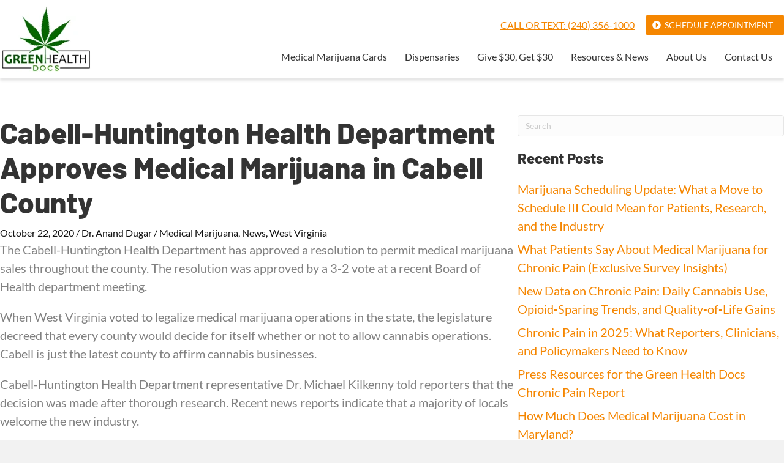

--- FILE ---
content_type: text/html; charset=UTF-8
request_url: https://greenhealthdocs.com/cabell-huntington-health-department-approves-medical-marijuana-in-cabell-county/
body_size: 12532
content:
<!DOCTYPE html><html lang="en-US"><head><script data-no-optimize="true">var CWV_optimize={_CWV_rs:"loading",_CWV_ls:[],_CWV_ce:["pageshow","DOMContentLoaded","readystatechange","load"],_CWV_cm:" Core Web Vitals optimizer for Scripts",main:function(){console.log("Starting"+CWV_optimize._CWV_cm),EventTarget.prototype.CWVaddEventListener=EventTarget.prototype.addEventListener,CWV_optimize.CRS(document),CWV_optimize.CEL(document),CWV_optimize.CEL(window)},complete:function(){for(var e in EventTarget.prototype.addEventListener=EventTarget.prototype.CWVaddEventListener,CWV_optimize._CWV_ls)try{CWV_optimize._CWV_ls[e].listener()}catch(e){}CWV_optimize._CWV_rs="complete",console.log("Completing"+CWV_optimize._CWV_cm)},CRS:function(e){Object.defineProperty(e,"readyState",{get:function(e){return CWV_optimize._CWV_rs},set:function(e){_onreadystatechange=e},configurable: true })},CEL:function(e){Object.defineProperty(e,"addEventListener",{value:function(t,i){-1!=CWV_optimize._CWV_ce.indexOf(t)?CWV_optimize._CWV_ls.push({target:e,type:t,listener:i}):e.CWVaddEventListener(t,i)}})}};CWV_optimize.main();</script> <meta charset="UTF-8" /><meta name='viewport' content='width=device-width, initial-scale=1.0' /><meta http-equiv='X-UA-Compatible' content='IE=edge' /><link rel="profile" href="https://gmpg.org/xfn/11" /><meta name='robots' content='index, follow, max-image-preview:large, max-snippet:-1, max-video-preview:-1' /><title>Cabell-Huntington Health Dept. Approves Medical Marijuana</title><link fetchpriority="high" rel="preload" href="/fonts/Lato-Regular.woff2"  as="font" crossorigin /><link fetchpriority="high" rel="preload" href="/fonts/Barlow-800.woff2"  as="font" crossorigin /><link id="css-combined-0" rel="stylesheet" href="https://greenhealthdocs.com/wp-content/cache/wp_cwv/css/effc16ded4a784b5eec28a96add5356c-0.css" /><link id="css-combined-1" rel="stylesheet" href="https://greenhealthdocs.com/wp-content/cache/wp_cwv/css/effc16ded4a784b5eec28a96add5356c-1.css" /><link id="css-combined-2" rel="stylesheet" href="https://greenhealthdocs.com/wp-content/cache/wp_cwv/css/effc16ded4a784b5eec28a96add5356c-2.css" /><link id="css-combined-3" rel="stylesheet" href="https://greenhealthdocs.com/wp-content/cache/wp_cwv/css/effc16ded4a784b5eec28a96add5356c-3.css" /><link id="css-combined-4" rel="stylesheet" href="https://greenhealthdocs.com/wp-content/cache/wp_cwv/css/effc16ded4a784b5eec28a96add5356c-4.css" /><link id="css-combined-5" rel="stylesheet" href="https://greenhealthdocs.com/wp-content/cache/wp_cwv/css/effc16ded4a784b5eec28a96add5356c-5.css" /><meta name="description" content="Medical cannabis will soon be coming to Cabell County, West Virginia. Learn what this means for patients and local residents." /><link rel="canonical" href="https://greenhealthdocs.com/cabell-huntington-health-department-approves-medical-marijuana-in-cabell-county/" /><meta property="og:locale" content="en_US" /><meta property="og:type" content="article" /><meta property="og:title" content="Cabell-Huntington Health Department Approves Medical Marijuana in Cabell County" /><meta property="og:description" content="Medical cannabis will soon be coming to Cabell County, West Virginia. Learn what this means for patients and local residents." /><meta property="og:url" content="https://greenhealthdocs.com/cabell-huntington-health-department-approves-medical-marijuana-in-cabell-county/" /><meta property="og:site_name" content="Green Health Docs" /><meta property="article:publisher" content="https://www.facebook.com/GHDRocks/" /><meta property="article:published_time" content="2020-10-22T16:27:51+00:00" /><meta property="article:modified_time" content="2022-08-31T17:12:00+00:00" /><meta property="og:image" content="https://greenhealthdocs.com/wp-content/uploads/2020/10/Cabell-Huntington-Health-Department-Approves-Medical-Marijuana-in-Cabell-County-1.jpg" /><meta property="og:image:width" content="1920" /><meta property="og:image:height" content="1280" /><meta property="og:image:type" content="image/jpeg" /><meta name="author" content="Dr. Anand Dugar" /><meta name="twitter:card" content="summary_large_image" /><meta name="twitter:creator" content="@greenhdocs" /><meta name="twitter:site" content="@greenhdocs" /><meta name="twitter:label1" content="Written by" /><meta name="twitter:data1" content="Dr. Anand Dugar" /><meta name="twitter:label2" content="Est. reading time" /><meta name="twitter:data2" content="2 minutes" /> <script type="application/ld+json" class="yoast-schema-graph">{"@context":"https://schema.org","@graph":[{"@type":"Article","@id":"https://greenhealthdocs.com/cabell-huntington-health-department-approves-medical-marijuana-in-cabell-county/#article","isPartOf":{"@id":"https://greenhealthdocs.com/cabell-huntington-health-department-approves-medical-marijuana-in-cabell-county/"},"author":{"name":"Dr. Anand Dugar","@id":"https://greenhealthdocs.com/#/schema/person/4e4cd7deb389b718107aa02e328b029f"},"headline":"Cabell-Huntington Health Department Approves Medical Marijuana in Cabell County","datePublished":"2020-10-22T16:27:51+00:00","dateModified":"2022-08-31T17:12:00+00:00","mainEntityOfPage":{"@id":"https://greenhealthdocs.com/cabell-huntington-health-department-approves-medical-marijuana-in-cabell-county/"},"wordCount":433,"publisher":{"@id":"https://greenhealthdocs.com/#organization"},"image":{"@id":"https://greenhealthdocs.com/cabell-huntington-health-department-approves-medical-marijuana-in-cabell-county/#primaryimage"},"thumbnailUrl":"https://greenhealthdocs.com/wp-content/uploads/2020/10/Cabell-Huntington-Health-Department-Approves-Medical-Marijuana-in-Cabell-County-1.jpg","keywords":["west","west virginia marijuana card"],"articleSection":["Medical Marijuana","News","West Virginia"],"inLanguage":"en-US"},{"@type":"WebPage","@id":"https://greenhealthdocs.com/cabell-huntington-health-department-approves-medical-marijuana-in-cabell-county/","url":"https://greenhealthdocs.com/cabell-huntington-health-department-approves-medical-marijuana-in-cabell-county/","name":"Cabell-Huntington Health Dept. Approves Medical Marijuana","isPartOf":{"@id":"https://greenhealthdocs.com/#website"},"primaryImageOfPage":{"@id":"https://greenhealthdocs.com/cabell-huntington-health-department-approves-medical-marijuana-in-cabell-county/#primaryimage"},"image":{"@id":"https://greenhealthdocs.com/cabell-huntington-health-department-approves-medical-marijuana-in-cabell-county/#primaryimage"},"thumbnailUrl":"https://greenhealthdocs.com/wp-content/uploads/2020/10/Cabell-Huntington-Health-Department-Approves-Medical-Marijuana-in-Cabell-County-1.jpg","datePublished":"2020-10-22T16:27:51+00:00","dateModified":"2022-08-31T17:12:00+00:00","description":"Medical cannabis will soon be coming to Cabell County, West Virginia. Learn what this means for patients and local residents.","breadcrumb":{"@id":"https://greenhealthdocs.com/cabell-huntington-health-department-approves-medical-marijuana-in-cabell-county/#breadcrumb"},"inLanguage":"en-US","potentialAction":[{"@type":"ReadAction","target":["https://greenhealthdocs.com/cabell-huntington-health-department-approves-medical-marijuana-in-cabell-county/"]}]},{"@type":"ImageObject","inLanguage":"en-US","@id":"https://greenhealthdocs.com/cabell-huntington-health-department-approves-medical-marijuana-in-cabell-county/#primaryimage","url":"https://greenhealthdocs.com/wp-content/uploads/2020/10/Cabell-Huntington-Health-Department-Approves-Medical-Marijuana-in-Cabell-County-1.jpg","contentUrl":"https://greenhealthdocs.com/wp-content/uploads/2020/10/Cabell-Huntington-Health-Department-Approves-Medical-Marijuana-in-Cabell-County-1.jpg","width":1920,"height":1280,"caption":"Cabell-Huntington Health Department Approves Medical Marijuana in Cabell County"},{"@type":"BreadcrumbList","@id":"https://greenhealthdocs.com/cabell-huntington-health-department-approves-medical-marijuana-in-cabell-county/#breadcrumb","itemListElement":[{"@type":"ListItem","position":1,"name":"Home","item":"https://greenhealthdocs.com/"},{"@type":"ListItem","position":2,"name":"Blog","item":"https://greenhealthdocs.com/blog/"},{"@type":"ListItem","position":3,"name":"Cabell-Huntington Health Department Approves Medical Marijuana in Cabell County"}]},{"@type":"WebSite","@id":"https://greenhealthdocs.com/#website","url":"https://greenhealthdocs.com/","name":"Green Health Docs","description":"Green Health Docs","publisher":{"@id":"https://greenhealthdocs.com/#organization"},"potentialAction":[{"@type":"SearchAction","target":{"@type":"EntryPoint","urlTemplate":"https://greenhealthdocs.com/?s={search_term_string}"},"query-input":{"@type":"PropertyValueSpecification","valueRequired":true,"valueName":"search_term_string"}}],"inLanguage":"en-US"},{"@type":"Organization","@id":"https://greenhealthdocs.com/#organization","name":"Green Health Docs","url":"https://greenhealthdocs.com/","logo":{"@type":"ImageObject","inLanguage":"en-US","@id":"https://greenhealthdocs.com/#/schema/logo/image/","url":"https://greenhealthdocs.com/wp-content/uploads/2021/03/logo-color.png","contentUrl":"https://greenhealthdocs.com/wp-content/uploads/2021/03/logo-color.png","width":380,"height":282,"caption":"Green Health Docs"},"image":{"@id":"https://greenhealthdocs.com/#/schema/logo/image/"},"sameAs":["https://www.facebook.com/GHDRocks/","https://x.com/greenhdocs","https://www.instagram.com/greenhealthdocs/","https://www.linkedin.com/company/green-health-docs","https://www.youtube.com/channel/UC01WnDvGFqJCYSl0uvRjo-A"]},{"@type":"Person","@id":"https://greenhealthdocs.com/#/schema/person/4e4cd7deb389b718107aa02e328b029f","name":"Dr. Anand Dugar","image":{"@type":"ImageObject","inLanguage":"en-US","@id":"https://greenhealthdocs.com/#/schema/person/image/","url":"https://secure.gravatar.com/avatar/df8a798ce1d68bc8c6db3a881c8b4287fb6901343c59b19d347fec0c1be96510?s=96&d=mm&r=g","contentUrl":"https://secure.gravatar.com/avatar/df8a798ce1d68bc8c6db3a881c8b4287fb6901343c59b19d347fec0c1be96510?s=96&d=mm&r=g","caption":"Dr. Anand Dugar"},"reviewedBy":{"@type":"Thing","name":"Dr. Anand Dugar"}}]}</script> <link rel="alternate" type="application/rss+xml" title="Green Health Docs &raquo; Feed" href="https://greenhealthdocs.com/feed/" /><link rel="alternate" type="application/rss+xml" title="Green Health Docs &raquo; Comments Feed" href="https://greenhealthdocs.com/comments/feed/" /><link rel="alternate" title="oEmbed (JSON)" type="application/json+oembed" href="https://greenhealthdocs.com/wp-json/oembed/1.0/embed?url=https%3A%2F%2Fgreenhealthdocs.com%2Fcabell-huntington-health-department-approves-medical-marijuana-in-cabell-county%2F" /><link rel="alternate" title="oEmbed (XML)" type="text/xml+oembed" href="https://greenhealthdocs.com/wp-json/oembed/1.0/embed?url=https%3A%2F%2Fgreenhealthdocs.com%2Fcabell-huntington-health-department-approves-medical-marijuana-in-cabell-county%2F&#038;format=xml" /><link rel="https://api.w.org/" href="https://greenhealthdocs.com/wp-json/" /><link rel="alternate" title="JSON" type="application/json" href="https://greenhealthdocs.com/wp-json/wp/v2/posts/6257" /><link rel="EditURI" type="application/rsd+xml" title="RSD" href="https://greenhealthdocs.com/xmlrpc.php?rsd" /><link rel='shortlink' href='https://greenhealthdocs.com/?p=6257' /><link rel="icon" href="https://greenhealthdocs.com/wp-content/uploads/2022/06/favicon.png" sizes="32x32" /><link rel="icon" href="https://greenhealthdocs.com/wp-content/uploads/2022/06/favicon.png" sizes="192x192" /><link rel="apple-touch-icon" href="https://greenhealthdocs.com/wp-content/uploads/2022/06/favicon.png" /><meta name="msapplication-TileImage" content="https://greenhealthdocs.com/wp-content/uploads/2022/06/favicon.png" /><meta name=google-site-verification content=B6Pd0yr8vJVqpImoVZf5DvepfFXOsICVgDRKSis4wH4><meta http-equiv="Delegate-CH" content="sec-ch-ua https://ads.trafficjunky.net; sec-ch-ua-arch https://ads.trafficjunky.net; sec-ch-ua-full-version-list https://ads.trafficjunky.net; sec-ch-ua-mobile https://ads.trafficjunky.net; sec-ch-ua-model https://ads.trafficjunky.net; sec-ch-ua-platform https://ads.trafficjunky.net; sec-ch-ua-platform-version https://ads.trafficjunky.net;"><style id="cwv-all-styles">body {text-rendering: optimizeSpeed;}.uabb-faq-content{content-visibility:auto}
.uabb-faq-item-active .uabb-faq-content{content-visibility:visible}
.cwv-cva{content-visibility:auto;}</style></head><body class="wp-singular post-template-default single single-post postid-6257 single-format-standard wp-theme-bb-theme wp-child-theme-ghd fl-builder-2-9-4 fl-themer-1-5-2 fl-theme-1-7-18-1 fl-no-js fl-theme-builder-footer fl-theme-builder-footer-footer-standard fl-theme-builder-header fl-theme-builder-header-header-standard fl-theme-builder-singular fl-theme-builder-singular-post-standard fl-framework-bootstrap-4 fl-preset-default fl-full-width fl-has-sidebar fl-scroll-to-top fl-search-active" itemscope="itemscope" itemtype="https://schema.org/WebPage"><noscript><iframe loading="lazy" src="https://www.googletagmanager.com/ns.html?id=GTM-W684W4M" height=0 width=0 style=display:none;visibility:hidden></iframe></noscript>
<a aria-label="Skip to content" class="fl-screen-reader-text" href="#fl-main-content">Skip to content</a><div class="fl-page"><header class="fl-builder-content fl-builder-content-51 fl-builder-global-templates-locked" data-post-id="51" data-type="header" data-sticky="1" data-sticky-on="" data-sticky-breakpoint="medium" data-shrink="0" data-overlay="0" data-overlay-bg="transparent" data-shrink-image-height="50px" role="banner" itemscope="itemscope" itemtype="http://schema.org/WPHeader"><div class="fl-row fl-row-full-width fl-row-bg-color fl-node-607eb6d639e93 fl-row-default-height fl-row-align-center fl-visible-desktop fl-visible-large" data-node="607eb6d639e93"><div class="fl-row-content-wrap"><div class="uabb-row-separator uabb-top-row-separator" ></div><div class="fl-row-content fl-row-fixed-width fl-node-content"><div class="fl-col-group fl-node-607eb6d63aaa5 fl-col-group-equal-height fl-col-group-align-center" data-node="607eb6d63aaa5"><div class="fl-col fl-node-607eb6d63ab2b fl-col-bg-color fl-col-small" data-node="607eb6d63ab2b"><div class="fl-col-content fl-node-content"><div class="fl-module fl-module-photo fl-node-607eb7208a9a2" data-node="607eb7208a9a2"><div class="fl-module-content fl-node-content"><div class="fl-photo fl-photo-align-left" itemscope itemtype="https://schema.org/ImageObject"><div class="fl-photo-content fl-photo-img-png">
<a href="/" target="_self" itemprop="url">
<img loading="lazy" decoding="async" class="fl-photo-img wp-image-46 size-full" src="https://greenhealthdocs.com/wp-content/uploads/2021/03/logo-color.png" alt="Green Health Docs" itemprop="image" height="282" width="380"  data-no-lazy="1" />
</a></div></div></div></div></div></div><div class="fl-col fl-node-607eb6d63ab2d fl-col-bg-color" data-node="607eb6d63ab2d"><div class="fl-col-content fl-node-content"><div class="fl-module fl-module-menu fl-node-607eb74b504d6" data-node="607eb74b504d6"><div class="fl-module-content fl-node-content"><div class="fl-menu"><div class="fl-clear"></div><nav aria-label="Menu" itemscope="itemscope" itemtype="https://schema.org/SiteNavigationElement"><ul id="menu-pagebar-menu" class="menu fl-menu-horizontal fl-toggle-none"><li id="menu-item-44" class="phone-link menu-item menu-item-type-custom menu-item-object-custom"><a href="tel:240-356-1000">Call or Text: (240) 356-1000</a></li><li id="menu-item-9305" class="btn-pagebar menu-item menu-item-type-post_type menu-item-object-page"><a href="https://greenhealthdocs.com/location/">Schedule Appointment</a></li></ul></nav></div></div></div><div class="fl-module fl-module-menu fl-node-607eb83cbb164" data-node="607eb83cbb164"><div class="fl-module-content fl-node-content"><div class="fl-menu fl-menu-responsive-toggle-mobile">
<button class="fl-menu-mobile-toggle hamburger" aria-label="Menu"><span class="fl-menu-icon svg-container"><svg version="1.1" class="hamburger-menu" xmlns="http://www.w3.org/2000/svg" xmlns:xlink="http://www.w3.org/1999/xlink" viewBox="0 0 512 512">
<rect class="fl-hamburger-menu-top" width="512" height="102"/>
<rect class="fl-hamburger-menu-middle" y="205" width="512" height="102"/>
<rect class="fl-hamburger-menu-bottom" y="410" width="512" height="102"/>
</svg>
</span></button><div class="fl-clear"></div><nav aria-label="Menu" itemscope="itemscope" itemtype="https://schema.org/SiteNavigationElement"><ul id="menu-main-navigation" class="menu fl-menu-horizontal fl-toggle-arrows"><li id="menu-item-161" class="menu-item menu-item-type-post_type menu-item-object-page menu-item-home"><a href="https://greenhealthdocs.com/">Medical Marijuana Cards</a></li><li id="menu-item-907" class="menu-item menu-item-type-post_type menu-item-object-page"><a href="https://greenhealthdocs.com/dispensaries/">Dispensaries</a></li><li id="menu-item-12592" class="menu-item menu-item-type-custom menu-item-object-custom"><a href="http://greenhealthdocs.refr.cc/">Give $30, Get $30</a></li><li id="menu-item-12283" class="menu-item menu-item-type-post_type menu-item-object-page current_page_parent"><a href="https://greenhealthdocs.com/blog/">Resources &#038; News</a></li><li id="menu-item-8459" class="menu-item menu-item-type-post_type menu-item-object-page"><a href="https://greenhealthdocs.com/about-us/">About Us</a></li><li id="menu-item-8473" class="menu-item menu-item-type-post_type menu-item-object-page"><a href="https://greenhealthdocs.com/contact/">Contact Us</a></li></ul></nav></div></div></div></div></div></div></div></div></div><div class="fl-row fl-row-full-width fl-row-bg-color fl-node-60a3c8de052f6 fl-row-default-height fl-row-align-center fl-visible-medium" data-node="60a3c8de052f6"><div class="fl-row-content-wrap"><div class="uabb-row-separator uabb-top-row-separator" ></div><div class="fl-row-content fl-row-fixed-width fl-node-content"><div class="fl-col-group fl-node-60a3c8f14ef9d" data-node="60a3c8f14ef9d"><div class="fl-col fl-node-60a3c8f14f034 fl-col-bg-color" data-node="60a3c8f14f034"><div class="fl-col-content fl-node-content"><div class="fl-module fl-module-photo fl-node-60a3c8de053aa" data-node="60a3c8de053aa"><div class="fl-module-content fl-node-content"><div class="fl-photo fl-photo-align-center" itemscope itemtype="https://schema.org/ImageObject"><div class="fl-photo-content fl-photo-img-png">
<a href="/" target="_self" itemprop="url">
<img loading="lazy" decoding="async" class="fl-photo-img wp-image-46 size-full" src="https://greenhealthdocs.com/wp-content/uploads/2021/03/logo-color.png" alt="Green Health Docs" itemprop="image" height="282" width="380"  data-no-lazy="1" />
</a></div></div></div></div></div></div></div><div class="fl-col-group fl-node-60a3c8de053a8 fl-col-group-equal-height fl-col-group-align-center" data-node="60a3c8de053a8"><div class="fl-col fl-node-60a3c8de053ab fl-col-bg-color" data-node="60a3c8de053ab"><div class="fl-col-content fl-node-content"><div class="fl-module fl-module-menu fl-node-60a3c8de053ad" data-node="60a3c8de053ad"><div class="fl-module-content fl-node-content"><div class="fl-menu"><div class="fl-clear"></div><nav aria-label="Menu" itemscope="itemscope" itemtype="https://schema.org/SiteNavigationElement"><ul id="menu-mobile-menu" class="menu fl-menu-horizontal fl-toggle-arrows"><li id="menu-item-553" class="menu-item menu-item-type-post_type menu-item-object-page menu-item-home"><a href="https://greenhealthdocs.com/">Medical Marijuana Cards</a></li><li id="menu-item-908" class="menu-item menu-item-type-post_type menu-item-object-page"><a href="https://greenhealthdocs.com/dispensaries/">Dispensaries</a></li><li id="menu-item-12594" class="menu-item menu-item-type-custom menu-item-object-custom"><a href="http://greenhealthdocs.refr.cc/">Give $30, Get $30</a></li><li id="menu-item-8458" class="menu-item menu-item-type-post_type menu-item-object-page"><a href="https://greenhealthdocs.com/about-us/">About Us</a></li><li id="menu-item-9508" class="menu-item menu-item-type-post_type menu-item-object-page"><a href="https://greenhealthdocs.com/contact/">Contact Us</a></li><li id="menu-item-558" class="phone-link menu-item menu-item-type-custom menu-item-object-custom"><a href="tel:240-356-1000">(240) 356-1000 <span class="plain">(call or text)<span></a></li><li id="menu-item-9306" class="btn-pagebar menu-item menu-item-type-post_type menu-item-object-page"><a href="https://greenhealthdocs.com/location/">Schedule Appointment</a></li></ul></nav></div></div></div></div></div></div></div></div></div><div class="fl-row fl-row-full-width fl-row-bg-color fl-node-60a3ce93b26bc fl-row-default-height fl-row-align-center fl-visible-mobile" data-node="60a3ce93b26bc"><div class="fl-row-content-wrap"><div class="uabb-row-separator uabb-top-row-separator" ></div><div class="fl-row-content fl-row-fixed-width fl-node-content"><div class="fl-col-group fl-node-60a3ce93b276d fl-col-group-equal-height fl-col-group-align-center fl-col-group-custom-width" data-node="60a3ce93b276d"><div class="fl-col fl-node-60a3cea32db63 fl-col-bg-color fl-col-small fl-col-small-custom-width" data-node="60a3cea32db63"><div class="fl-col-content fl-node-content"><div class="fl-module fl-module-photo fl-node-60a3ce93b276c" data-node="60a3ce93b276c"><div class="fl-module-content fl-node-content"><div class="fl-photo fl-photo-align-left" itemscope itemtype="https://schema.org/ImageObject"><div class="fl-photo-content fl-photo-img-png">
<a href="/" target="_self" itemprop="url">
<img loading="lazy" decoding="async" class="fl-photo-img wp-image-46 size-full" src="https://greenhealthdocs.com/wp-content/uploads/2021/03/logo-color.png" alt="Green Health Docs" itemprop="image" height="282" width="380"  data-no-lazy="1" />
</a></div></div></div></div></div></div><div class="fl-col fl-node-60a3ce93b276e fl-col-bg-color fl-col-small fl-col-small-custom-width" data-node="60a3ce93b276e"><div class="fl-col-content fl-node-content"><div class="fl-module fl-module-rich-text fl-node-61321daea3eed" data-node="61321daea3eed"><div class="fl-module-content fl-node-content"><div class="fl-rich-text"><p style="text-align: right; font-size: 18px; line-height: 18px;"><a href="tel:240-356-1000" style="text-decoration:underline;">CALL OR TEXT:<br />
(240) 356-1000</a></p></div></div></div><div class="fl-module fl-module-uabb-off-canvas fl-node-60a3d12f819c6" data-node="60a3d12f819c6"><div class="fl-module-content fl-node-content"><div class="uabb-offcanvas-action uabb-offcanvas-trigger uabb-offcanvas-icon-wrap" data-modal="60a3d12f819c6"><i class="uabb-offcanvas-icon fas fa-bars"></i></div><div class="uabb-offcanvas-60a3d12f819c6 uabb-offcanvas-parent-wrapper"><div id="offcanvas-60a3d12f819c6" class="uabb-offcanvas uabb-custom-offcanvas uabb-offcanvas-position-at-right uabb-offcanvas-type-noraml"><div class="uabb-offcanvas-content"><div class="uabb-offcanvas-action-wrap"><div class="uabb-offcanvas-close-icon-wrapper uabb-offcanvas-close-icon-position-right-top">
<span class="uabb-offcanvas-close">
<i class="uabb-offcanvas-close-icon fas fa-times"></i>			</span></div></div><div class="uabb-offcanvas-text uabb-offcanvas-content-data"><ul id="menu-mobile-menu-1" class="uabb-offcanvas-menu"><li id="menu-item-553" class="menu-item menu-item-type-post_type menu-item-object-page menu-item-home uabb-creative-menu uabb-cm-style"><a href="https://greenhealthdocs.com/"><span class="menu-item-text">Medical Marijuana Cards</span></a></li><li id="menu-item-908" class="menu-item menu-item-type-post_type menu-item-object-page uabb-creative-menu uabb-cm-style"><a href="https://greenhealthdocs.com/dispensaries/"><span class="menu-item-text">Dispensaries</span></a></li><li id="menu-item-12594" class="menu-item menu-item-type-custom menu-item-object-custom uabb-creative-menu uabb-cm-style"><a href="http://greenhealthdocs.refr.cc/"><span class="menu-item-text">Give $30, Get $30</span></a></li><li id="menu-item-8458" class="menu-item menu-item-type-post_type menu-item-object-page uabb-creative-menu uabb-cm-style"><a href="https://greenhealthdocs.com/about-us/"><span class="menu-item-text">About Us</span></a></li><li id="menu-item-9508" class="menu-item menu-item-type-post_type menu-item-object-page uabb-creative-menu uabb-cm-style"><a href="https://greenhealthdocs.com/contact/"><span class="menu-item-text">Contact Us</span></a></li><li id="menu-item-558" class="phone-link menu-item menu-item-type-custom menu-item-object-custom uabb-creative-menu uabb-cm-style"><a href="tel:240-356-1000"><span class="menu-item-text">(240) 356-1000 <span class="plain">(call or text)<span></span></a></li><li id="menu-item-9306" class="btn-pagebar menu-item menu-item-type-post_type menu-item-object-page uabb-creative-menu uabb-cm-style"><a href="https://greenhealthdocs.com/location/"><span class="menu-item-text">Schedule Appointment</span></a></li></ul></div></div></div><div class="uabb-offcanvas-overlay "></div></div></div></div></div></div></div></div></div></div></header><div class="uabb-js-breakpoint" style="display: none;"></div><div id="fl-main-content" class="fl-page-content" itemprop="mainContentOfPage" role="main"><div class="fl-builder-content fl-builder-content-8566 fl-builder-global-templates-locked" data-post-id="8566"><div class="fl-row fl-row-full-width fl-row-bg-none fl-node-60f97d699688d fl-row-default-height fl-row-align-center" data-node="60f97d699688d"><div class="fl-row-content-wrap"><div class="uabb-row-separator uabb-top-row-separator" ></div><div class="fl-row-content fl-row-fixed-width fl-node-content"><div class="fl-col-group fl-node-60f97d6996891" data-node="60f97d6996891"><div class="fl-col fl-node-60f97d6996892 fl-col-bg-color" data-node="60f97d6996892"><div class="fl-col-content fl-node-content"><div class="fl-module fl-module-photo fl-node-60f97f78c2e9a" data-node="60f97f78c2e9a"><div class="fl-module-content fl-node-content"><div class="fl-photo fl-photo-align-center" itemscope itemtype="https://schema.org/ImageObject"><div class="fl-photo-content fl-photo-img-jpg">
<img loading="lazy" decoding="async" class="fl-photo-img wp-image-6258 size-full" src="https://greenhealthdocs.com/wp-content/uploads/2020/10/Cabell-Huntington-Health-Department-Approves-Medical-Marijuana-in-Cabell-County-1.jpg" alt="Cabell-Huntington Health Department Approves Medical Marijuana in Cabell County" itemprop="image" height="1280" width="1920" title="Cabell-Huntington Health Department Approves Medical Marijuana in Cabell County" srcset="https://greenhealthdocs.com/wp-content/uploads/2020/10/Cabell-Huntington-Health-Department-Approves-Medical-Marijuana-in-Cabell-County-1.jpg 1920w, https://greenhealthdocs.com/wp-content/uploads/2020/10/Cabell-Huntington-Health-Department-Approves-Medical-Marijuana-in-Cabell-County-1-992x661.jpg 992w, https://greenhealthdocs.com/wp-content/uploads/2020/10/Cabell-Huntington-Health-Department-Approves-Medical-Marijuana-in-Cabell-County-1-1200x800.jpg 1200w, https://greenhealthdocs.com/wp-content/uploads/2020/10/Cabell-Huntington-Health-Department-Approves-Medical-Marijuana-in-Cabell-County-1-768x512.jpg 768w, https://greenhealthdocs.com/wp-content/uploads/2020/10/Cabell-Huntington-Health-Department-Approves-Medical-Marijuana-in-Cabell-County-1-1536x1024.jpg 1536w" sizes="auto, (max-width: 1920px) 100vw, 1920px" /></div></div></div></div><div class="fl-module fl-module-heading fl-node-60f97ea57eb57" data-node="60f97ea57eb57"><div class="fl-module-content fl-node-content"><h1 class="fl-heading">
<span class="fl-heading-text">Cabell-Huntington Health Department Approves Medical Marijuana in Cabell County</span></h1></div></div><div class="fl-module fl-module-fl-post-info fl-node-60f97d6996896" data-node="60f97d6996896"><div class="fl-module-content fl-node-content">
<span class="fl-post-info-date">October 22, 2020</span><span class="fl-post-info-sep">/</span><span class="fl-post-info-author"><a href="https://greenhealthdocs.com/author/anand-2/">Dr. Anand Dugar</a></span><span class="fl-post-info-sep">/</span><span class="fl-post-info-terms"><a href="https://greenhealthdocs.com/category/medical-marijuana/" rel="tag" class="medical-marijuana">Medical Marijuana</a>, <a href="https://greenhealthdocs.com/category/news/" rel="tag" class="news">News</a>, <a href="https://greenhealthdocs.com/category/west-virginia/" rel="tag" class="west-virginia">West Virginia</a></span></div></div><div class="fl-module fl-module-fl-post-content fl-node-60f97d6996893" data-node="60f97d6996893"><div class="fl-module-content fl-node-content"><p>The Cabell-Huntington Health Department has approved a resolution to permit medical marijuana sales throughout the county. The resolution was approved by a 3-2 vote at a recent Board of Health department meeting.</p><p>When West Virginia voted to legalize medical marijuana operations in the state, the legislature decreed that every county would decide for itself whether or not to allow cannabis operations. Cabell is just the latest county to affirm cannabis businesses.<span id="more-6257"></span></p><p>Cabell-Huntington Health Department representative Dr. Michael Kilkenny told reporters that the decision was made after thorough research. Recent news reports indicate that a majority of locals welcome the new industry.</p><h2>The Future of Medical Cannabis in Huntington, West Virginia</h2><p>Signs for medical marijuana businesses are already appearing throughout Cabell County. One medical marijuana company, Trulieve, has announced plans to set up operations in the county, with a goal to oversee $11 million in property development and create 60 to 80 jobs in the coming months.</p><p>Still, it will be at least a few months before dispensaries are open for business in Cabell County. The state’s Office of Medical Cannabis has yet to approve applications for grow facilities. Once applications are approved, growers will need to establish their facilities and begin their first grow cycle. The cycle itself will take about three months. Several grower and dispensary applications are already being reviewed.</p><p>Though <a href="https://www.multistate.us/insider/2017/4/20/west-virginia-becomes-29th-state-to-legalize-medical-marijuana" target="_blank" rel="noopener noreferrer">West Virginia became the 29th state to legalize medical marijuana</a> back in 2017, the program is not yet underway. It’s anticipated that the Office of Medical Cannabis will start certifying marijuana patients in the spring of 2021. At that point, Cabell County might already have businesses ready to open their doors.</p><p>Though the new medical cannabis law allows for 10 growers, 10 cultivators, and 100 dispensaries, it’s not yet clear how many businesses will be opening their doors in Cabell County.</p><h2>Get Certified for Medical Marijuana in West Virginia</h2><p>The Office of Medical Cannabis is now certifying physicians to make medical marijuana recommendations to patients. If you would like to obtain a <a href="https://greenhealthdocs.com/west-virginia-medical-marijuana-card/">West Virginia medical marijuana card</a>, now is the time to obtain your physician’s certification. Your certification is good for one full year, so you’ll be first in line to register for your card as soon as the program goes live in the spring.</p><p>Green Health Docs has registered physicians located in Huntington, in Greater Cabell County, and throughout West Virginia. If you have a qualifying condition, contact us today to schedule your appointment. You just need your relevant medical records and a valid West Virginia ID. Contact us today to get started.</p></div></div><div class="fl-module fl-module-fl-post-info fl-node-60f9842f1bf1e" data-node="60f9842f1bf1e"><div class="fl-module-content fl-node-content">
<span class="fl-post-info-date">October 22, 2020</span><span class="fl-post-info-sep"> / </span><span class="fl-post-info-terms"><a href="https://greenhealthdocs.com/category/medical-marijuana/" rel="tag" class="medical-marijuana">Medical Marijuana</a>, <a href="https://greenhealthdocs.com/category/news/" rel="tag" class="news">News</a>, <a href="https://greenhealthdocs.com/category/west-virginia/" rel="tag" class="west-virginia">West Virginia</a></span></div></div><div class="fl-module fl-module-separator fl-node-60f97d6996898" data-node="60f97d6996898"><div class="fl-module-content fl-node-content"><div class="fl-separator"></div></div></div><div class="fl-module fl-module-uabb-social-share fl-node-60f97fd7ccf5f" data-node="60f97fd7ccf5f"><div class="fl-module-content fl-node-content"><div class="uabb-social-share-wrap uabb-social-share-horizontal uabb-ss uabb-ss-column-auto uabb-ss-column-medium- uabb-ss-column-responsive-"><div class="uabb-social-share-link-wrap"><a class="uabb-social-share-link uabb-social-share-1" href="https://www.facebook.com/sharer.php?u=https%3A%2F%2Fgreenhealthdocs.com%2Fcabell-huntington-health-department-approves-medical-marijuana-in-cabell-county%2F" target="_blank" onclick="window.open(this.href,'social-share','left=20,top=20,width=500,height=500,toolbar=1,resizable=0');return false;"><div class="uabb-module-content uabb-imgicon-wrap">				<span class="uabb-icon-wrap">
<span class="uabb-icon">
<i class="fab fa-facebook-square" aria-hidden="true"></i>
</span>
</span></div></a></div><div class="uabb-social-share-link-wrap"><a class="uabb-social-share-link uabb-social-share-2" href="https://twitter.com/share?url=https%3A%2F%2Fgreenhealthdocs.com%2Fcabell-huntington-health-department-approves-medical-marijuana-in-cabell-county%2F" target="_blank" onclick="window.open(this.href,'social-share','left=20,top=20,width=500,height=500,toolbar=1,resizable=0');return false;"><div class="uabb-module-content uabb-imgicon-wrap">				<span class="uabb-icon-wrap">
<span class="uabb-icon">
<i class="fab fa-twitter-square" aria-hidden="true"></i>
</span>
</span></div></a></div><div class="uabb-social-share-link-wrap"><a class="uabb-social-share-link uabb-social-share-3" href="https://www.linkedin.com/shareArticle?url=https%3A%2F%2Fgreenhealthdocs.com%2Fcabell-huntington-health-department-approves-medical-marijuana-in-cabell-county%2F" target="_blank" onclick="window.open(this.href,'social-share','left=20,top=20,width=500,height=500,toolbar=1,resizable=0');return false;"><div class="uabb-module-content uabb-imgicon-wrap">				<span class="uabb-icon-wrap">
<span class="uabb-icon">
<i class="fab fa-linkedin" aria-hidden="true"></i>
</span>
</span></div></a></div><div class="uabb-social-share-link-wrap"><a class="uabb-social-share-link uabb-social-share-4" href="https://www.pinterest.com/pin/create/link/?url=https%3A%2F%2Fgreenhealthdocs.com%2Fcabell-huntington-health-department-approves-medical-marijuana-in-cabell-county%2F&#038;media=https://greenhealthdocs.com/wp-content/uploads/2020/10/Cabell-Huntington-Health-Department-Approves-Medical-Marijuana-in-Cabell-County-1-1200x800.jpg" target="_blank" onclick="window.open(this.href,'social-share','left=20,top=20,width=500,height=500,toolbar=1,resizable=0');return false;"><div class="uabb-module-content uabb-imgicon-wrap">				<span class="uabb-icon-wrap">
<span class="uabb-icon">
<i class="fab fa-pinterest" aria-hidden="true"></i>
</span>
</span></div></a></div><div class="uabb-social-share-link-wrap"><a class="uabb-social-share-link uabb-social-share-5" href="https://reddit.com/submit?url=https%3A%2F%2Fgreenhealthdocs.com%2Fcabell-huntington-health-department-approves-medical-marijuana-in-cabell-county%2F" target="_blank" onclick="window.open(this.href,'social-share','left=20,top=20,width=500,height=500,toolbar=1,resizable=0');return false;"><div class="uabb-module-content uabb-imgicon-wrap">				<span class="uabb-icon-wrap">
<span class="uabb-icon">
<i class="fab fa-reddit" aria-hidden="true"></i>
</span>
</span></div></a></div></div></div></div></div></div><div class="fl-col fl-node-60f97e566c793 fl-col-bg-color fl-col-small" data-node="60f97e566c793"><div class="fl-col-content fl-node-content"><div class="fl-module fl-module-sidebar fl-node-60f97e566c6db" data-node="60f97e566c6db"><div class="fl-module-content fl-node-content"><aside id="search-2" class="fl-widget widget_search"><form aria-label="Search" method="get" role="search" action="https://greenhealthdocs.com/" title="Type and press Enter to search.">
<input aria-label="Search" type="search" class="fl-search-input form-control" name="s" placeholder="Search"  value="" onfocus="if (this.value === 'Search') { this.value = ''; }" onblur="if (this.value === '') this.value='Search';" /></form></aside><aside id="recent-posts-2" class="fl-widget widget_recent_entries"><h4 class="fl-widget-title">Recent Posts</h4><ul><li>
<a href="https://greenhealthdocs.com/marijuana-scheduling-update/">Marijuana Scheduling Update: What a Move to Schedule III Could Mean for Patients, Research, and the Industry</a></li><li>
<a href="https://greenhealthdocs.com/what-patients-say-about-medical-marijuana-for-chronic-pain/">What Patients Say About Medical Marijuana for Chronic Pain (Exclusive Survey Insights)</a></li><li>
<a href="https://greenhealthdocs.com/new-data-on-chronic-pain/">New Data on Chronic Pain: Daily Cannabis Use, Opioid‑Sparing Trends, and Quality‑of‑Life Gains</a></li><li>
<a href="https://greenhealthdocs.com/chronic-pain-and-mmj-in-2025/">Chronic Pain in 2025: What Reporters, Clinicians, and Policymakers Need to Know</a></li><li>
<a href="https://greenhealthdocs.com/chronic-pain-report-press-resources/">Press Resources for the Green Health Docs Chronic Pain Report</a></li><li>
<a href="https://greenhealthdocs.com/maryland-medical-marijuana-card-cost/">How Much Does Medical Marijuana Cost in Maryland?</a></li><li>
<a href="https://greenhealthdocs.com/wv-medical-marijuana-card-cost/">WV Medical Marijuana Card Cost: What Patients Should Expect</a></li><li>
<a href="https://greenhealthdocs.com/painkillers-vs-medical-marijuana-for-chronic-pain-management/">Painkillers vs Medical Marijuana for Chronic Pain Management: What 1,450 Patients Told Us</a></li><li>
<a href="https://greenhealthdocs.com/medical-marijuana-and-chronic-pain-survey/">What Patients Say About Medical Marijuana for Chronic Pain (Exclusive Survey Insights)</a></li><li>
<a href="https://greenhealthdocs.com/hawaii-medical-marijuana-card-cost/">Understanding How Much a Hawaii Medical Marijuana Card Costs</a></li></ul></aside><aside id="block-2" class="fl-widget widget_block"><div style="height:35px" aria-hidden="true" class="wp-block-spacer"></div></aside><aside id="popcat-widget-2" class="fl-widget popularcategories"><h4 class="fl-widget-title">Most Popular Categories</h4><ul class="popular-category-list"><li><a href="https://greenhealthdocs.com/category/news/">News</a></li><li><a href="https://greenhealthdocs.com/category/medical-marijuana/">Medical Marijuana</a></li><li><a href="https://greenhealthdocs.com/category/patient-resources/">Patient Resources</a></li><li><a href="https://greenhealthdocs.com/category/medical-cannabis-education/">Medical Cannabis Education</a></li><li><a href="https://greenhealthdocs.com/category/laws/">Laws</a></li><li><a href="https://greenhealthdocs.com/category/qualifying-conditions/">Qualifying Conditions</a></li><li><a href="https://greenhealthdocs.com/category/cannabis-education/">Cannabis Education</a></li><li><a href="https://greenhealthdocs.com/category/missouri/">Missouri</a></li><li><a href="https://greenhealthdocs.com/category/ohio/">Ohio</a></li><li><a href="https://greenhealthdocs.com/category/maryland/">Maryland</a></li></ul></aside></div></div></div></div></div></div></div></div></div><div class="uabb-js-breakpoint" style="display: none;"></div></div><footer  class="fl-builder-content fl-builder-content-22 fl-builder-global-templates-locked cwv-cva"><div class="fl-row fl-row-full-width fl-row-bg-color fl-node-607eb5267f45c fl-row-default-height fl-row-align-center" data-node="607eb5267f45c"><div class="fl-row-content-wrap"><div class="uabb-row-separator uabb-top-row-separator" ></div><div class="fl-row-content fl-row-fixed-width fl-node-content"><div class="fl-col-group fl-node-607eb52681bb3" data-node="607eb52681bb3"><div class="fl-col fl-node-607eb52681c47 fl-col-bg-color" data-node="607eb52681c47"><div class="fl-col-content fl-node-content"><div class="fl-module fl-module-menu fl-node-607eb545b8d2f" data-node="607eb545b8d2f"><div class="fl-module-content fl-node-content"><div class="fl-menu fl-menu-responsive-toggle-mobile">
<button class="fl-menu-mobile-toggle hamburger" aria-label="Menu"><span class="fl-menu-icon svg-container"><svg version="1.1" class="hamburger-menu" xmlns="http://www.w3.org/2000/svg" xmlns:xlink="http://www.w3.org/1999/xlink" viewBox="0 0 512 512">
<rect class="fl-hamburger-menu-top" width="512" height="102"/>
<rect class="fl-hamburger-menu-middle" y="205" width="512" height="102"/>
<rect class="fl-hamburger-menu-bottom" y="410" width="512" height="102"/>
</svg>
</span></button><div class="fl-clear"></div><nav aria-label="Menu" itemscope="itemscope" itemtype="https://schema.org/SiteNavigationElement"><ul id="menu-main-navigation-1" class="menu fl-menu-horizontal fl-toggle-arrows"><li id="menu-item-161" class="menu-item menu-item-type-post_type menu-item-object-page menu-item-home"><a href="https://greenhealthdocs.com/">Medical Marijuana Cards</a></li><li id="menu-item-907" class="menu-item menu-item-type-post_type menu-item-object-page"><a href="https://greenhealthdocs.com/dispensaries/">Dispensaries</a></li><li id="menu-item-12592" class="menu-item menu-item-type-custom menu-item-object-custom"><a href="http://greenhealthdocs.refr.cc/">Give $30, Get $30</a></li><li id="menu-item-12283" class="menu-item menu-item-type-post_type menu-item-object-page current_page_parent"><a href="https://greenhealthdocs.com/blog/">Resources &#038; News</a></li><li id="menu-item-8459" class="menu-item menu-item-type-post_type menu-item-object-page"><a href="https://greenhealthdocs.com/about-us/">About Us</a></li><li id="menu-item-8473" class="menu-item menu-item-type-post_type menu-item-object-page"><a href="https://greenhealthdocs.com/contact/">Contact Us</a></li></ul></nav></div></div></div></div></div></div></div></div></div><div class="fl-row fl-row-full-width fl-row-bg-color fl-node-607eb3fdb0c87 fl-row-default-height fl-row-align-center" data-node="607eb3fdb0c87"><div class="fl-row-content-wrap"><div class="uabb-row-separator uabb-top-row-separator" ></div><div class="fl-row-content fl-row-fixed-width fl-node-content"><div class="fl-col-group fl-node-607eb3fdb3798" data-node="607eb3fdb3798"><div class="fl-col fl-node-607eb3fdb3833 fl-col-bg-color fl-col-small" data-node="607eb3fdb3833"><div class="fl-col-content fl-node-content"><div class="fl-module fl-module-photo fl-node-607eb49841b8d" data-node="607eb49841b8d"><div class="fl-module-content fl-node-content"><div class="fl-photo fl-photo-align-left" itemscope itemtype="https://schema.org/ImageObject"><div class="fl-photo-content fl-photo-img-png">
<img loading="lazy" decoding="async" class="fl-photo-img wp-image-11701 size-full" src="https://greenhealthdocs.com/wp-content/uploads/2022/06/logo.png" alt="logo" itemprop="image" height="282" width="380" title="logo"  /></div></div></div></div></div></div><div class="fl-col fl-node-607eb3fdb3836 fl-col-bg-color fl-col-small" data-node="607eb3fdb3836"><div class="fl-col-content fl-node-content"><div class="fl-module fl-module-rich-text fl-node-607eb4d0ba4e3" data-node="607eb4d0ba4e3"><div class="fl-module-content fl-node-content"><div class="fl-rich-text"><p><a class="phone-link" href="tel:240-356-1000">240-356-1000</a><br />
<a href="mailto:info@greenhealthdocs.com">info@greenhealthdocs.com</a><br />
<a href="https://greenhealthdocs.com/terms-conditions/">Terms &amp; Conditions</a><br />
<a href="https://greenhealthdocs.com/privacy-policy/">Privacy Policy</a><br />
<a href="https://greenhealthdocs.com/refund-policy/">Refund Policy</a></p></div></div></div><div class="fl-module fl-module-icon-group fl-node-60f8585136455" data-node="60f8585136455"><div class="fl-module-content fl-node-content"><div class="fl-icon-group">
<span class="fl-icon">
<a href="https://www.linkedin.com/company/green-health-docs/" target="_blank" rel="noopener" >
<i class="fab fa-linkedin" aria-hidden="true"></i>
<span class="sr-only">LinkedIn</span>
</a>
</span>
<span class="fl-icon">
<a href="https://www.facebook.com/GHDRocks/" target="_blank" rel="noopener" >
<i class="fab fa-facebook-square" aria-hidden="true"></i>
<span class="sr-only">Facebook</span>
</a>
</span>
<span class="fl-icon">
<a href="https://twitter.com/greenhdocs" target="_blank" rel="noopener" >
<i class="fab fa-twitter-square" aria-hidden="true"></i>
<span class="sr-only">Twitter</span>
</a>
</span>
<span class="fl-icon">
<a href="https://www.instagram.com/greenhealthdocs/" target="_blank" rel="noopener" >
<i class="fab fa-instagram-square" aria-hidden="true"></i>
<span class="sr-only">Instagram</span>
</a>
</span>
<span class="fl-icon">
<a href="https://www.youtube.com/channel/UC01WnDvGFqJCYSl0uvRjo-A" target="_blank" rel="noopener" >
<i class="fab fa-youtube-square" aria-hidden="true"></i>
<span class="sr-only">YouTube</span>
</a>
</span></div></div></div></div></div><div class="fl-col fl-node-607eb3fdb3837 fl-col-bg-color fl-col-small" data-node="607eb3fdb3837"><div class="fl-col-content fl-node-content"><div class="fl-module fl-module-rich-text fl-node-607eb4fbc48ac" data-node="607eb4fbc48ac"><div class="fl-module-content fl-node-content"><div class="fl-rich-text"><p>Green Health Docs’ mission is to combat the nation’s opioid epidemic. As a team of pain medicine physicians, anesthesiologists, and surgeons, we knew that there had to be a better way to help patients. Our goal was to give patients easy access to medical cannabis as an alternative to traditional pain medications, antidepressants, anti-anxiety medications, and other addictive and harmful drugs.</p></div></div></div></div></div></div></div></div></div><div class="fl-row fl-row-full-width fl-row-bg-color fl-node-60533662a9662 fl-row-default-height fl-row-align-center" data-node="60533662a9662"><div class="fl-row-content-wrap"><div class="uabb-row-separator uabb-top-row-separator" ></div><div class="fl-row-content fl-row-fixed-width fl-node-content"><div class="fl-col-group fl-node-60533662a9665" data-node="60533662a9665"><div class="fl-col fl-node-60533662a9667 fl-col-bg-color" data-node="60533662a9667"><div class="fl-col-content fl-node-content"><div class="fl-module fl-module-rich-text fl-node-60533662a9668" data-node="60533662a9668"><div class="fl-module-content fl-node-content"><div class="fl-rich-text"><p>© 2026 Green Health Docs. All Rights Reserved.</p></div></div></div></div></div></div></div></div></div></footer><div class="uabb-js-breakpoint" style="display: none;"></div></div> <script type="speculationrules">{"prefetch":[{"source":"document","where":{"and":[{"href_matches":"/*"},{"not":{"href_matches":["/wp-*.php","/wp-admin/*","/wp-content/uploads/*","/wp-content/*","/wp-content/plugins/*","/wp-content/themes/ghd/*","/wp-content/themes/bb-theme/*","/*\\?(.+)"]}},{"not":{"selector_matches":"a[rel~=\"nofollow\"]"}},{"not":{"selector_matches":".no-prefetch, .no-prefetch a"}}]},"eagerness":"conservative"}]}</script> <a href="#" role="button" id="fl-to-top"><span class="sr-only">Scroll To Top</span><i class="fas fa-chevron-up" aria-hidden="true"></i></a> <script defer src="https://greenhealthdocs.com/wp-includes/js/jquery/jquery.min.js?ver=3.7.1" id="jquery-core-js"></script> <script defer src="https://greenhealthdocs.com/wp-content/plugins/wordpress-plugin-main/public/js/emoryday-public.js?ver=1.0.5" id="emoryday-plugin-js"></script> <script defer src="https://cdn.emoryday-analytics.com/js/a2PQlg_dORK61.js" defer></script> <script defer src="[data-uri]"></script> <script defer src="[data-uri]"></script> <script defer src="[data-uri]"></script> <script defer src="[data-uri]"></script> <script defer src="[data-uri]"></script> <script defer src="[data-uri]"></script> <script defer type="text/javascript" id="hs-script-loader" defer src="//js.hs-scripts.com/21417109.js"></script> <script defer src="[data-uri]"></script> <script defer src="[data-uri]"></script> <script defer src="https://pixel.veritone-ce.com/"
defer pixel-id="a8787034-85a7-434a-93c6-0708d7fc1f35"></script> <script defer src="https://pixel.veritone-ce.com/"
defer pixel-id="f4bcfef2-3519-494b-879f-9e3c1e8ce69d"></script> <script defer src="https://pixel.veritone-ce.com/"
defer pixel-id="2132d52b-fe53-4ebe-a742-a6b516a96490"></script> <script defer src="[data-uri]" type="text/javascript"></script> <script defer src="https://greenhealthdocs.com/wp-content/plugins/bb-plugin/js/jquery.imagesloaded.min.js?ver=2.9.4" id="imagesloaded-js"></script> <script defer src="https://greenhealthdocs.com/wp-content/plugins/bb-plugin/js/jquery.ba-throttle-debounce.min.js?ver=2.9.4" id="jquery-throttle-js"></script> <script defer src="https://greenhealthdocs.com/wp-content/plugins/bb-plugin/js/jquery.fitvids.min.js?ver=1.2" id="jquery-fitvids-js"></script> <script defer src="https://greenhealthdocs.com/wp-content/uploads/bb-plugin/cache/343457b7d37f1b9631b94b4adb566043-layout-bundle.js?ver=2.9.4-1.5.2" id="fl-builder-layout-bundle-343457b7d37f1b9631b94b4adb566043-js"></script> <script defer src="https://greenhealthdocs.com/wp-content/plugins/bb-plugin/js/jquery.magnificpopup.min.js?ver=2.9.4" id="jquery-magnificpopup-js"></script> <script defer src="https://greenhealthdocs.com/wp-content/themes/bb-theme/js/bootstrap-4.min.js?ver=1.7.18.1" id="bootstrap-4-js"></script> <script defer src="[data-uri]" id="fl-automator-js-extra"></script> <script defer src="https://greenhealthdocs.com/wp-content/themes/bb-theme/js/theme.min.js?ver=1.7.18.1" id="fl-automator-js"></script> <script defer src="[data-uri]"></script> <script type="speculationrules">{"prefetch": [{"source": "document","where": {"and": [{"href_matches": "https:\/\/greenhealthdocs.com\/*"},{ "not": { "selector_matches": ".no-prerender" } },{ "not": { "href_matches": "?" } },{ "not": { "href_matches": "#" } }]},"eagerness": "moderate"}]}</script></body></html>
<!-- cached and optimized (php cache) by wp-core-web-vitals plugin @ www.corewebvitals.io -->

--- FILE ---
content_type: text/css
request_url: https://greenhealthdocs.com/wp-content/cache/wp_cwv/css/effc16ded4a784b5eec28a96add5356c-0.css
body_size: 11981
content:
img:is([sizes=auto i],[sizes^="auto," i]){contain-intrinsic-size:3000px 1500px}:root{--wp-block-synced-color:#7a00df;--wp-block-synced-color--rgb:122,0,223;--wp-bound-block-color:var(--wp-block-synced-color);--wp-editor-canvas-background:#ddd;--wp-admin-theme-color:#007cba;--wp-admin-theme-color--rgb:0,124,186;--wp-admin-theme-color-darker-10:#006ba1;--wp-admin-theme-color-darker-10--rgb:0,107,160.5;--wp-admin-theme-color-darker-20:#005a87;--wp-admin-theme-color-darker-20--rgb:0,90,135;--wp-admin-border-width-focus:2px}@media (min-resolution:192dpi){:root{--wp-admin-border-width-focus:1.5px}}.wp-element-button{cursor:pointer}:root .has-very-light-gray-background-color{background-color:#eee}:root .has-very-dark-gray-background-color{background-color:#313131}:root .has-very-light-gray-color{color:#eee}:root .has-very-dark-gray-color{color:#313131}:root .has-vivid-green-cyan-to-vivid-cyan-blue-gradient-background{background:linear-gradient(135deg,#00d084,#0693e3)}:root .has-purple-crush-gradient-background{background:linear-gradient(135deg,#34e2e4,#4721fb 50%,#ab1dfe)}:root .has-hazy-dawn-gradient-background{background:linear-gradient(135deg,#faaca8,#dad0ec)}:root .has-subdued-olive-gradient-background{background:linear-gradient(135deg,#fafae1,#67a671)}:root .has-atomic-cream-gradient-background{background:linear-gradient(135deg,#fdd79a,#004a59)}:root .has-nightshade-gradient-background{background:linear-gradient(135deg,#330968,#31cdcf)}:root .has-midnight-gradient-background{background:linear-gradient(135deg,#020381,#2874fc)}:root{--wp--preset--font-size--normal:16px;--wp--preset--font-size--huge:42px}.has-regular-font-size{font-size:1em}.has-larger-font-size{font-size:2.625em}.has-normal-font-size{font-size:var(--wp--preset--font-size--normal)}.has-huge-font-size{font-size:var(--wp--preset--font-size--huge)}.has-text-align-center{text-align:center}.has-text-align-left{text-align:left}.has-text-align-right{text-align:right}.has-fit-text{white-space:nowrap!important}#end-resizable-editor-section{display:none}.aligncenter{clear:both}.items-justified-left{justify-content:flex-start}.items-justified-center{justify-content:center}.items-justified-right{justify-content:flex-end}.items-justified-space-between{justify-content:space-between}.screen-reader-text{border:0;clip-path:inset(50%);height:1px;margin:-1px;overflow:hidden;padding:0;position:absolute;width:1px;word-wrap:normal!important}.screen-reader-text:focus{background-color:#ddd;clip-path:none;color:#444;display:block;font-size:1em;height:auto;left:5px;line-height:normal;padding:15px 23px 14px;text-decoration:none;top:5px;width:auto;z-index:100000}html :where(.has-border-color){border-style:solid}html :where([style*=border-top-color]){border-top-style:solid}html :where([style*=border-right-color]){border-right-style:solid}html :where([style*=border-bottom-color]){border-bottom-style:solid}html :where([style*=border-left-color]){border-left-style:solid}html :where([style*=border-width]){border-style:solid}html :where([style*=border-top-width]){border-top-style:solid}html :where([style*=border-right-width]){border-right-style:solid}html :where([style*=border-bottom-width]){border-bottom-style:solid}html :where([style*=border-left-width]){border-left-style:solid}html :where(img[class*=wp-image-]){height:auto;max-width:100%}:where(figure){margin:0 0 1em}html :where(.is-position-sticky){--wp-admin--admin-bar--position-offset:var(--wp-admin--admin-bar--height,0px)}@media screen and (max-width:600px){html :where(.is-position-sticky){--wp-admin--admin-bar--position-offset:0px}}.wp-block-spacer{clear:both}:root{--wp--preset--aspect-ratio--square:1;--wp--preset--aspect-ratio--4-3:4/3;--wp--preset--aspect-ratio--3-4:3/4;--wp--preset--aspect-ratio--3-2:3/2;--wp--preset--aspect-ratio--2-3:2/3;--wp--preset--aspect-ratio--16-9:16/9;--wp--preset--aspect-ratio--9-16:9/16;--wp--preset--color--black:#000;--wp--preset--color--cyan-bluish-gray:#abb8c3;--wp--preset--color--white:#fff;--wp--preset--color--pale-pink:#f78da7;--wp--preset--color--vivid-red:#cf2e2e;--wp--preset--color--luminous-vivid-orange:#ff6900;--wp--preset--color--luminous-vivid-amber:#fcb900;--wp--preset--color--light-green-cyan:#7bdcb5;--wp--preset--color--vivid-green-cyan:#00d084;--wp--preset--color--pale-cyan-blue:#8ed1fc;--wp--preset--color--vivid-cyan-blue:#0693e3;--wp--preset--color--vivid-purple:#9b51e0;--wp--preset--color--fl-heading-text:#333;--wp--preset--color--fl-body-bg:#f2f2f2;--wp--preset--color--fl-body-text:#818181;--wp--preset--color--fl-accent:#f58600;--wp--preset--color--fl-accent-hover:#d67600;--wp--preset--color--fl-topbar-bg:#fff;--wp--preset--color--fl-topbar-text:#757575;--wp--preset--color--fl-topbar-link:#2b7bb9;--wp--preset--color--fl-topbar-hover:#2b7bb9;--wp--preset--color--fl-header-bg:#fff;--wp--preset--color--fl-header-text:#757575;--wp--preset--color--fl-header-link:#757575;--wp--preset--color--fl-header-hover:#2b7bb9;--wp--preset--color--fl-nav-bg:#fff;--wp--preset--color--fl-nav-link:#757575;--wp--preset--color--fl-nav-hover:#2b7bb9;--wp--preset--color--fl-content-bg:#fff;--wp--preset--color--fl-footer-widgets-bg:#fff;--wp--preset--color--fl-footer-widgets-text:#757575;--wp--preset--color--fl-footer-widgets-link:#2b7bb9;--wp--preset--color--fl-footer-widgets-hover:#2b7bb9;--wp--preset--color--fl-footer-bg:#fff;--wp--preset--color--fl-footer-text:#757575;--wp--preset--color--fl-footer-link:#2b7bb9;--wp--preset--color--fl-footer-hover:#2b7bb9;--wp--preset--gradient--vivid-cyan-blue-to-vivid-purple:linear-gradient(135deg,#0693e3 0%,#9b51e0 100%);--wp--preset--gradient--light-green-cyan-to-vivid-green-cyan:linear-gradient(135deg,#7adcb4 0%,#00d082 100%);--wp--preset--gradient--luminous-vivid-amber-to-luminous-vivid-orange:linear-gradient(135deg,#fcb900 0%,#ff6900 100%);--wp--preset--gradient--luminous-vivid-orange-to-vivid-red:linear-gradient(135deg,#ff6900 0%,#cf2e2e 100%);--wp--preset--gradient--very-light-gray-to-cyan-bluish-gray:linear-gradient(135deg,#eee 0%,#a9b8c3 100%);--wp--preset--gradient--cool-to-warm-spectrum:linear-gradient(135deg,#4aeadc 0%,#9778d1 20%,#cf2aba 40%,#ee2c82 60%,#fb6962 80%,#fef84c 100%);--wp--preset--gradient--blush-light-purple:linear-gradient(135deg,#ffceec 0%,#9896f0 100%);--wp--preset--gradient--blush-bordeaux:linear-gradient(135deg,#fecda5 0%,#fe2d2d 50%,#6b003e 100%);--wp--preset--gradient--luminous-dusk:linear-gradient(135deg,#ffcb70 0%,#c751c0 50%,#4158d0 100%);--wp--preset--gradient--pale-ocean:linear-gradient(135deg,#fff5cb 0%,#b6e3d4 50%,#33a7b5 100%);--wp--preset--gradient--electric-grass:linear-gradient(135deg,#caf880 0%,#71ce7e 100%);--wp--preset--gradient--midnight:linear-gradient(135deg,#020381 0%,#2874fc 100%);--wp--preset--font-size--small:13px;--wp--preset--font-size--medium:20px;--wp--preset--font-size--large:36px;--wp--preset--font-size--x-large:42px;--wp--preset--spacing--20:.44rem;--wp--preset--spacing--30:.67rem;--wp--preset--spacing--40:1rem;--wp--preset--spacing--50:1.5rem;--wp--preset--spacing--60:2.25rem;--wp--preset--spacing--70:3.38rem;--wp--preset--spacing--80:5.06rem;--wp--preset--shadow--natural:6px 6px 9px rgba(0,0,0,.2);--wp--preset--shadow--deep:12px 12px 50px rgba(0,0,0,.4);--wp--preset--shadow--sharp:6px 6px 0px rgba(0,0,0,.2);--wp--preset--shadow--outlined:6px 6px 0px -3px #fff,6px 6px #000;--wp--preset--shadow--crisp:6px 6px 0px #000}:where(.is-layout-flex){gap:.5em}:where(.is-layout-grid){gap:.5em}body .is-layout-flex{display:flex}.is-layout-flex{flex-wrap:wrap;align-items:center}.is-layout-flex>:is(*,div){margin:0}body .is-layout-grid{display:grid}.is-layout-grid>:is(*,div){margin:0}:where(.wp-block-columns.is-layout-flex){gap:2em}:where(.wp-block-columns.is-layout-grid){gap:2em}:where(.wp-block-post-template.is-layout-flex){gap:1.25em}:where(.wp-block-post-template.is-layout-grid){gap:1.25em}.has-black-color{color:var(--wp--preset--color--black) !important}.has-cyan-bluish-gray-color{color:var(--wp--preset--color--cyan-bluish-gray) !important}.has-white-color{color:var(--wp--preset--color--white) !important}.has-pale-pink-color{color:var(--wp--preset--color--pale-pink) !important}.has-vivid-red-color{color:var(--wp--preset--color--vivid-red) !important}.has-luminous-vivid-orange-color{color:var(--wp--preset--color--luminous-vivid-orange) !important}.has-luminous-vivid-amber-color{color:var(--wp--preset--color--luminous-vivid-amber) !important}.has-light-green-cyan-color{color:var(--wp--preset--color--light-green-cyan) !important}.has-vivid-green-cyan-color{color:var(--wp--preset--color--vivid-green-cyan) !important}.has-pale-cyan-blue-color{color:var(--wp--preset--color--pale-cyan-blue) !important}.has-vivid-cyan-blue-color{color:var(--wp--preset--color--vivid-cyan-blue) !important}.has-vivid-purple-color{color:var(--wp--preset--color--vivid-purple) !important}.has-black-background-color{background-color:var(--wp--preset--color--black) !important}.has-cyan-bluish-gray-background-color{background-color:var(--wp--preset--color--cyan-bluish-gray) !important}.has-white-background-color{background-color:var(--wp--preset--color--white) !important}.has-pale-pink-background-color{background-color:var(--wp--preset--color--pale-pink) !important}.has-vivid-red-background-color{background-color:var(--wp--preset--color--vivid-red) !important}.has-luminous-vivid-orange-background-color{background-color:var(--wp--preset--color--luminous-vivid-orange) !important}.has-luminous-vivid-amber-background-color{background-color:var(--wp--preset--color--luminous-vivid-amber) !important}.has-light-green-cyan-background-color{background-color:var(--wp--preset--color--light-green-cyan) !important}.has-vivid-green-cyan-background-color{background-color:var(--wp--preset--color--vivid-green-cyan) !important}.has-pale-cyan-blue-background-color{background-color:var(--wp--preset--color--pale-cyan-blue) !important}.has-vivid-cyan-blue-background-color{background-color:var(--wp--preset--color--vivid-cyan-blue) !important}.has-vivid-purple-background-color{background-color:var(--wp--preset--color--vivid-purple) !important}.has-black-border-color{border-color:var(--wp--preset--color--black) !important}.has-cyan-bluish-gray-border-color{border-color:var(--wp--preset--color--cyan-bluish-gray) !important}.has-white-border-color{border-color:var(--wp--preset--color--white) !important}.has-pale-pink-border-color{border-color:var(--wp--preset--color--pale-pink) !important}.has-vivid-red-border-color{border-color:var(--wp--preset--color--vivid-red) !important}.has-luminous-vivid-orange-border-color{border-color:var(--wp--preset--color--luminous-vivid-orange) !important}.has-luminous-vivid-amber-border-color{border-color:var(--wp--preset--color--luminous-vivid-amber) !important}.has-light-green-cyan-border-color{border-color:var(--wp--preset--color--light-green-cyan) !important}.has-vivid-green-cyan-border-color{border-color:var(--wp--preset--color--vivid-green-cyan) !important}.has-pale-cyan-blue-border-color{border-color:var(--wp--preset--color--pale-cyan-blue) !important}.has-vivid-cyan-blue-border-color{border-color:var(--wp--preset--color--vivid-cyan-blue) !important}.has-vivid-purple-border-color{border-color:var(--wp--preset--color--vivid-purple) !important}.has-vivid-cyan-blue-to-vivid-purple-gradient-background{background:var(--wp--preset--gradient--vivid-cyan-blue-to-vivid-purple) !important}.has-light-green-cyan-to-vivid-green-cyan-gradient-background{background:var(--wp--preset--gradient--light-green-cyan-to-vivid-green-cyan) !important}.has-luminous-vivid-amber-to-luminous-vivid-orange-gradient-background{background:var(--wp--preset--gradient--luminous-vivid-amber-to-luminous-vivid-orange) !important}.has-luminous-vivid-orange-to-vivid-red-gradient-background{background:var(--wp--preset--gradient--luminous-vivid-orange-to-vivid-red) !important}.has-very-light-gray-to-cyan-bluish-gray-gradient-background{background:var(--wp--preset--gradient--very-light-gray-to-cyan-bluish-gray) !important}.has-cool-to-warm-spectrum-gradient-background{background:var(--wp--preset--gradient--cool-to-warm-spectrum) !important}.has-blush-light-purple-gradient-background{background:var(--wp--preset--gradient--blush-light-purple) !important}.has-blush-bordeaux-gradient-background{background:var(--wp--preset--gradient--blush-bordeaux) !important}.has-luminous-dusk-gradient-background{background:var(--wp--preset--gradient--luminous-dusk) !important}.has-pale-ocean-gradient-background{background:var(--wp--preset--gradient--pale-ocean) !important}.has-electric-grass-gradient-background{background:var(--wp--preset--gradient--electric-grass) !important}.has-midnight-gradient-background{background:var(--wp--preset--gradient--midnight) !important}.has-small-font-size{font-size:var(--wp--preset--font-size--small) !important}.has-medium-font-size{font-size:var(--wp--preset--font-size--medium) !important}.has-large-font-size{font-size:var(--wp--preset--font-size--large) !important}.has-x-large-font-size{font-size:var(--wp--preset--font-size--x-large) !important}
/*! This file is auto-generated */
.wp-block-button__link{color:#fff;background-color:#32373c;border-radius:9999px;box-shadow:none;text-decoration:none;padding:calc(.667em + 2px) calc(1.333em + 2px);font-size:1.125em}.wp-block-file__button{background:#32373c;color:#fff;text-decoration:none}.fl-builder-content *,.fl-builder-content *:before,.fl-builder-content *:after{-webkit-box-sizing:border-box;-moz-box-sizing:border-box;box-sizing:border-box}.fl-row:before,.fl-row:after,.fl-row-content:before,.fl-row-content:after,.fl-col-group:before,.fl-col-group:after,.fl-col:before,.fl-col:after,.fl-module:not([data-accepts]):before,.fl-module:not([data-accepts]):after,.fl-module-content:before,.fl-module-content:after{display:table;content:" "}.fl-row:after,.fl-row-content:after,.fl-col-group:after,.fl-col:after,.fl-module:not([data-accepts]):after,.fl-module-content:after{clear:both}.fl-clear{clear:both}.fl-row,.fl-row-content{margin-left:auto;margin-right:auto;min-width:0}.fl-row-content-wrap{position:relative}.fl-builder-mobile .fl-row-bg-photo .fl-row-content-wrap{background-attachment:scroll}.fl-row-bg-video,.fl-row-bg-video .fl-row-content,.fl-row-bg-embed,.fl-row-bg-embed .fl-row-content{position:relative}.fl-row-bg-video .fl-bg-video,.fl-row-bg-embed .fl-bg-embed-code{bottom:0;left:0;overflow:hidden;position:absolute;right:0;top:0}.fl-row-bg-video .fl-bg-video video,.fl-row-bg-embed .fl-bg-embed-code video{bottom:0;left:0;max-width:none;position:absolute;right:0;top:0}.fl-row-bg-video .fl-bg-video video{min-width:100%;min-height:100%;width:auto;height:auto}.fl-row-bg-video .fl-bg-video iframe,.fl-row-bg-embed .fl-bg-embed-code iframe{pointer-events:none;width:100vw;height:56.25vw;max-width:none;min-height:100vh;min-width:177.77vh;position:absolute;top:50%;left:50%;-ms-transform:translate(-50%,-50%);-webkit-transform:translate(-50%,-50%);transform:translate(-50%,-50%)}.fl-bg-video-fallback{background-position:50% 50%;background-repeat:no-repeat;background-size:cover;bottom:0;left:0;position:absolute;right:0;top:0}.fl-row-bg-slideshow,.fl-row-bg-slideshow .fl-row-content{position:relative}.fl-row .fl-bg-slideshow{bottom:0;left:0;overflow:hidden;position:absolute;right:0;top:0;z-index:0}.fl-builder-edit .fl-row .fl-bg-slideshow *{bottom:0;height:auto !important;left:0;position:absolute !important;right:0;top:0}.fl-row-bg-overlay .fl-row-content-wrap:after{border-radius:inherit;content:'';display:block;position:absolute;top:0;right:0;bottom:0;left:0;z-index:0}.fl-row-bg-overlay .fl-row-content{position:relative;z-index:1}.fl-row-default-height .fl-row-content-wrap,.fl-row-custom-height .fl-row-content-wrap{display:-webkit-box;display:-webkit-flex;display:-ms-flexbox;display:flex;min-height:100vh}.fl-row-overlap-top .fl-row-content-wrap{display:-webkit-inline-box;display:-webkit-inline-flex;display:-moz-inline-box;display:-ms-inline-flexbox;display:inline-flex;width:100%}.fl-row-default-height .fl-row-content-wrap,.fl-row-custom-height .fl-row-content-wrap{min-height:0}.fl-row-default-height .fl-row-content,.fl-row-full-height .fl-row-content,.fl-row-custom-height .fl-row-content{-webkit-box-flex:1 1 auto;-moz-box-flex:1 1 auto;-webkit-flex:1 1 auto;-ms-flex:1 1 auto;flex:1 1 auto}.fl-row-default-height .fl-row-full-width.fl-row-content,.fl-row-full-height .fl-row-full-width.fl-row-content,.fl-row-custom-height .fl-row-full-width.fl-row-content{max-width:100%;width:100%}.fl-row-default-height.fl-row-align-center .fl-row-content-wrap,.fl-row-full-height.fl-row-align-center .fl-row-content-wrap,.fl-row-custom-height.fl-row-align-center .fl-row-content-wrap{-webkit-align-items:center;-webkit-box-align:center;-webkit-box-pack:center;-webkit-justify-content:center;-ms-flex-align:center;-ms-flex-pack:center;justify-content:center;align-items:center}.fl-row-default-height.fl-row-align-bottom .fl-row-content-wrap,.fl-row-full-height.fl-row-align-bottom .fl-row-content-wrap,.fl-row-custom-height.fl-row-align-bottom .fl-row-content-wrap{-webkit-align-items:flex-end;-webkit-justify-content:flex-end;-webkit-box-align:end;-webkit-box-pack:end;-ms-flex-align:end;-ms-flex-pack:end;justify-content:flex-end;align-items:flex-end}.fl-col-group-equal-height{display:flex;flex-wrap:wrap;width:100%}.fl-col-group-equal-height.fl-col-group-has-child-loading{flex-wrap:nowrap}.fl-col-group-equal-height .fl-col,.fl-col-group-equal-height .fl-col-content{display:flex;flex:1 1 auto}.fl-col-group-equal-height .fl-col-content{flex-direction:column;flex-shrink:1;min-width:1px;max-width:100%;width:100%}.fl-col-group-equal-height:before,.fl-col-group-equal-height .fl-col:before,.fl-col-group-equal-height .fl-col-content:before,.fl-col-group-equal-height:after,.fl-col-group-equal-height .fl-col:after,.fl-col-group-equal-height .fl-col-content:after{content:none}.fl-col-group-nested.fl-col-group-equal-height.fl-col-group-align-top .fl-col-content,.fl-col-group-equal-height.fl-col-group-align-top .fl-col-content{justify-content:flex-start}.fl-col-group-nested.fl-col-group-equal-height.fl-col-group-align-center .fl-col-content,.fl-col-group-equal-height.fl-col-group-align-center .fl-col-content{justify-content:center}.fl-col-group-nested.fl-col-group-equal-height.fl-col-group-align-bottom .fl-col-content,.fl-col-group-equal-height.fl-col-group-align-bottom .fl-col-content{justify-content:flex-end}.fl-col-group-equal-height.fl-col-group-align-center .fl-col-group{width:100%}.fl-col{float:left;min-height:1px}.fl-col-bg-overlay .fl-col-content{position:relative}.fl-col-bg-overlay .fl-col-content:after{border-radius:inherit;content:'';display:block;position:absolute;top:0;right:0;bottom:0;left:0;z-index:0}.fl-col-bg-overlay .fl-module{position:relative;z-index:2}.single:not(.woocommerce).single-fl-builder-template .fl-content{width:100%}.fl-builder-layer{position:absolute;top:0;left:0;right:0;bottom:0;z-index:0;pointer-events:none;overflow:hidden}.fl-builder-shape-layer{z-index:0}.fl-builder-shape-layer.fl-builder-bottom-edge-layer{z-index:1}.fl-row-bg-overlay .fl-builder-shape-layer{z-index:1}.fl-row-bg-overlay .fl-builder-shape-layer.fl-builder-bottom-edge-layer{z-index:2}.fl-row-has-layers .fl-row-content{z-index:1}.fl-row-bg-overlay .fl-row-content{z-index:2}.fl-builder-layer>*{display:block;position:absolute;top:0;left:0;width:100%}.fl-builder-layer+.fl-row-content{position:relative}.fl-builder-layer .fl-shape{fill:#aaa;stroke:none;stroke-width:0;width:100%}@supports (-webkit-touch-callout:inherit){.fl-row.fl-row-bg-parallax .fl-row-content-wrap,.fl-row.fl-row-bg-fixed .fl-row-content-wrap{background-position:center !important;background-attachment:scroll !important}}@supports (-webkit-touch-callout:none){.fl-row.fl-row-bg-fixed .fl-row-content-wrap{background-position:center !important;background-attachment:scroll !important}}.fl-clearfix:before,.fl-clearfix:after{display:table;content:" "}.fl-clearfix:after{clear:both}.sr-only{position:absolute;width:1px;height:1px;padding:0;overflow:hidden;clip:rect(0,0,0,0);white-space:nowrap;border:0}.fl-builder-content a.fl-button,.fl-builder-content a.fl-button:visited{border-radius:4px;-moz-border-radius:4px;-webkit-border-radius:4px;display:inline-block;font-size:16px;font-weight:400;line-height:18px;padding:12px 24px;text-decoration:none;text-shadow:none}.fl-builder-content .fl-button:hover{text-decoration:none}.fl-builder-content .fl-button:active{position:relative;top:1px}.fl-builder-content .fl-button-width-full .fl-button{display:block;text-align:center}.fl-builder-content .fl-button-width-custom .fl-button{display:inline-block;text-align:center;max-width:100%}.fl-builder-content .fl-button-left{text-align:left}.fl-builder-content .fl-button-center{text-align:center}.fl-builder-content .fl-button-right{text-align:right}.fl-builder-content .fl-button i{font-size:1.3em;height:auto;margin-right:8px;vertical-align:middle;width:auto}.fl-builder-content .fl-button i.fl-button-icon-after{margin-left:8px;margin-right:0}.fl-builder-content .fl-button-has-icon .fl-button-text{vertical-align:middle}.fl-icon-wrap{display:inline-block}.fl-icon{display:table-cell;vertical-align:middle}.fl-icon a{text-decoration:none}.fl-icon i{float:right;height:auto;width:auto}.fl-icon i:before{border:none !important;height:auto;width:auto}.fl-icon-text{display:table-cell;text-align:left;padding-left:15px;vertical-align:middle}.fl-icon-text-empty{display:none}.fl-icon-text *:last-child{margin:0 !important;padding:0 !important}.fl-icon-text a{text-decoration:none}.fl-icon-text span{display:block}.fl-icon-text span.mce-edit-focus{min-width:1px}.fl-module img{max-width:100%}.fl-photo{line-height:0;position:relative}.fl-photo-align-left{text-align:left}.fl-photo-align-center{text-align:center}.fl-photo-align-right{text-align:right}.fl-photo-content{display:inline-block;line-height:0;position:relative;max-width:100%}.fl-photo-img-svg{width:100%}.fl-photo-content img{display:inline;height:auto;max-width:100%}.fl-photo-crop-circle img{-webkit-border-radius:100%;-moz-border-radius:100%;border-radius:100%}.fl-photo-caption{font-size:13px;line-height:18px;overflow:hidden;text-overflow:ellipsis}.fl-photo-caption-below{padding-bottom:20px;padding-top:10px}.fl-photo-caption-hover{background:rgba(0,0,0,.7);bottom:0;color:#fff;left:0;opacity:0;filter:alpha(opacity=0);padding:10px 15px;position:absolute;right:0;-webkit-transition:opacity .3s ease-in;-moz-transition:opacity .3s ease-in;transition:opacity .3s ease-in}.fl-photo-content:hover .fl-photo-caption-hover{opacity:100;filter:alpha(opacity=100)}.fl-builder-pagination,.fl-builder-pagination-load-more{padding:40px 0}.fl-builder-pagination ul.page-numbers{list-style:none;margin:0;padding:0;text-align:center}.fl-builder-pagination li{display:inline-block;list-style:none;margin:0;padding:0}.fl-builder-pagination li a.page-numbers,.fl-builder-pagination li span.page-numbers{border:1px solid #e6e6e6;display:inline-block;padding:5px 10px;margin:0 0 5px}.fl-builder-pagination li a.page-numbers:hover,.fl-builder-pagination li span.current{background:#f5f5f5;text-decoration:none}.fl-slideshow,.fl-slideshow *{-webkit-box-sizing:content-box;-moz-box-sizing:content-box;box-sizing:content-box}.fl-slideshow .fl-slideshow-image img{max-width:none !important}.fl-slideshow-social{line-height:0 !important}.fl-slideshow-social *{margin:0 !important}.fl-builder-content .bx-wrapper .bx-viewport{background:0 0;border:none;box-shadow:none;-moz-box-shadow:none;-webkit-box-shadow:none;left:0}.mfp-wrap button.mfp-arrow,.mfp-wrap button.mfp-arrow:active,.mfp-wrap button.mfp-arrow:hover,.mfp-wrap button.mfp-arrow:focus{background:0 0 !important;border:none !important;outline:none;position:absolute;top:50%;box-shadow:none !important;-moz-box-shadow:none !important;-webkit-box-shadow:none !important}.mfp-wrap .mfp-close,.mfp-wrap .mfp-close:active,.mfp-wrap .mfp-close:hover,.mfp-wrap .mfp-close:focus{background:0 0 !important;border:none !important;outline:none;position:absolute;top:0;box-shadow:none !important;-moz-box-shadow:none !important;-webkit-box-shadow:none !important}.admin-bar .mfp-wrap .mfp-close,.admin-bar .mfp-wrap .mfp-close:active,.admin-bar .mfp-wrap .mfp-close:hover,.admin-bar .mfp-wrap .mfp-close:focus{top:32px!important}img.mfp-img{padding:0}.mfp-counter{display:none}.mfp-wrap .mfp-preloader.fa{font-size:30px}.fl-form-field{margin-bottom:15px}.fl-form-field input.fl-form-error{border-color:#dd6420}.fl-form-error-message{clear:both;color:#dd6420;display:none;padding-top:8px;font-size:12px;font-weight:lighter}.fl-form-button-disabled{opacity:.5}.fl-animation{opacity:0}body.fl-no-js .fl-animation{opacity:1}.fl-builder-preview .fl-animation,.fl-builder-edit .fl-animation,.fl-animated{opacity:1}.fl-animated{animation-fill-mode:both;-webkit-animation-fill-mode:both}.fl-button.fl-button-icon-animation i{width:0 !important;opacity:0;-ms-filter:"alpha(opacity=0)";transition:all .2s ease-out;-webkit-transition:all .2s ease-out}.fl-button.fl-button-icon-animation:hover i{opacity:1!important;-ms-filter:"alpha(opacity=100)"}.fl-button.fl-button-icon-animation i.fl-button-icon-after{margin-left:0 !important}.fl-button.fl-button-icon-animation:hover i.fl-button-icon-after{margin-left:10px !important}.fl-button.fl-button-icon-animation i.fl-button-icon-before{margin-right:0 !important}.fl-button.fl-button-icon-animation:hover i.fl-button-icon-before{margin-right:20px !important;margin-left:-10px}@media (max-width:992px){.fl-col-group.fl-col-group-medium-reversed{display:-webkit-flex;display:flex;-webkit-flex-wrap:wrap-reverse;flex-wrap:wrap-reverse;flex-direction:row-reverse}}@media (max-width:768px){.fl-row-content-wrap{background-attachment:scroll !important}.fl-row-bg-parallax .fl-row-content-wrap{background-attachment:scroll !important;background-position:center center !important}.fl-col-group.fl-col-group-equal-height{display:block}.fl-col-group.fl-col-group-equal-height.fl-col-group-custom-width{display:-webkit-box;display:-webkit-flex;display:flex}.fl-col-group.fl-col-group-responsive-reversed{display:-webkit-flex;display:flex;-webkit-flex-wrap:wrap-reverse;flex-wrap:wrap-reverse;flex-direction:row-reverse}.fl-col-group.fl-col-group-responsive-reversed .fl-col:not(.fl-col-small-custom-width){flex-basis:100%;width:100% !important}.fl-col-group.fl-col-group-medium-reversed:not(.fl-col-group-responsive-reversed){display:unset;display:unset;-webkit-flex-wrap:unset;flex-wrap:unset;flex-direction:unset}.fl-col{clear:both;float:none;margin-left:auto;margin-right:auto;width:auto !important}.fl-col-small:not(.fl-col-small-full-width){max-width:400px}.fl-block-col-resize{display:none}.fl-row[data-node] .fl-row-content-wrap{margin:0;padding-left:0;padding-right:0}.fl-row[data-node] .fl-bg-video,.fl-row[data-node] .fl-bg-slideshow{left:0;right:0}.fl-col[data-node] .fl-col-content{margin:0;padding-left:0;padding-right:0}}@media (min-width:1201px){html .fl-visible-large:not(.fl-visible-desktop),html .fl-visible-medium:not(.fl-visible-desktop),html .fl-visible-mobile:not(.fl-visible-desktop){display:none}}@media (min-width:993px) and (max-width:1200px){html .fl-visible-desktop:not(.fl-visible-large),html .fl-visible-medium:not(.fl-visible-large),html .fl-visible-mobile:not(.fl-visible-large){display:none}}@media (min-width:769px) and (max-width:992px){html .fl-visible-desktop:not(.fl-visible-medium),html .fl-visible-large:not(.fl-visible-medium),html .fl-visible-mobile:not(.fl-visible-medium){display:none}}@media (max-width:768px){html .fl-visible-desktop:not(.fl-visible-mobile),html .fl-visible-large:not(.fl-visible-mobile),html .fl-visible-medium:not(.fl-visible-mobile){display:none}}.fl-col-content{display:flex;flex-direction:column;margin-top:0;margin-right:0;margin-bottom:0;margin-left:0;padding-top:0;padding-right:0;padding-bottom:0;padding-left:0}.fl-row-fixed-width{max-width:1280px}.fl-row-content-wrap{margin-top:0;margin-right:0;margin-bottom:0;margin-left:0;padding-top:0;padding-right:0;padding-bottom:0;padding-left:0}.fl-module-content,.fl-module:where(.fl-module:not(:has(>.fl-module-content))){margin-top:20px;margin-right:20px;margin-bottom:20px;margin-left:20px}.fl-node-607eb5267f45c>.fl-row-content-wrap{background-color:#066700}.fl-node-607eb3fdb0c87>.fl-row-content-wrap{background-color:#111}.fl-node-607eb3fdb0c87>.fl-row-content-wrap{padding-top:40px;padding-bottom:40px}@media (max-width:992px){.fl-node-607eb3fdb0c87.fl-row>.fl-row-content-wrap{padding-top:20px;padding-bottom:20px}}@media (max-width:768px){.fl-node-607eb3fdb0c87.fl-row>.fl-row-content-wrap{padding-top:10px;padding-bottom:0}}.fl-node-60533662a9662{color:#fff}.fl-builder-content .fl-node-60533662a9662 *:not(input):not(textarea):not(select):not(a):not(h1):not(h2):not(h3):not(h4):not(h5):not(h6):not(.fl-menu-mobile-toggle){color:inherit}.fl-builder-content .fl-node-60533662a9662 a{color:#fff}.fl-builder-content .fl-node-60533662a9662 a:hover{color:#fff}.fl-builder-content .fl-node-60533662a9662 h1,.fl-builder-content .fl-node-60533662a9662 h2,.fl-builder-content .fl-node-60533662a9662 h3,.fl-builder-content .fl-node-60533662a9662 h4,.fl-builder-content .fl-node-60533662a9662 h5,.fl-builder-content .fl-node-60533662a9662 h6,.fl-builder-content .fl-node-60533662a9662 h1 a,.fl-builder-content .fl-node-60533662a9662 h2 a,.fl-builder-content .fl-node-60533662a9662 h3 a,.fl-builder-content .fl-node-60533662a9662 h4 a,.fl-builder-content .fl-node-60533662a9662 h5 a,.fl-builder-content .fl-node-60533662a9662 h6 a{color:#fff}.fl-node-60533662a9662>.fl-row-content-wrap{background-color:#000;border-top-width:1px;border-right-width:0;border-bottom-width:1px;border-left-width:0}.fl-node-60533662a9662>.fl-row-content-wrap{padding-top:13px;padding-bottom:0}.fl-node-607eb3fdb3833{width:25%}@media(max-width:992px){.fl-builder-content .fl-node-607eb3fdb3833{width:100% !important;max-width:none;-webkit-box-flex:0 1 auto;-moz-box-flex:0 1 auto;-webkit-flex:0 1 auto;-ms-flex:0 1 auto;flex:0 1 auto}}.fl-node-60533662a9667{width:100%}.fl-node-607eb52681c47{width:100%}.fl-node-607eb3fdb3836{width:25%}@media(max-width:992px){.fl-builder-content .fl-node-607eb3fdb3836{width:100% !important;max-width:none;-webkit-box-flex:0 1 auto;-moz-box-flex:0 1 auto;-webkit-flex:0 1 auto;-ms-flex:0 1 auto;flex:0 1 auto}}.fl-node-607eb3fdb3837{width:50%}@media(max-width:992px){.fl-builder-content .fl-node-607eb3fdb3837{width:100% !important;max-width:none;-webkit-box-flex:0 1 auto;-moz-box-flex:0 1 auto;-webkit-flex:0 1 auto;-ms-flex:0 1 auto;flex:0 1 auto}}.fl-builder-content .fl-rich-text strong{font-weight:700}.fl-module.fl-rich-text p:last-child{margin-bottom:0}.fl-builder-edit .fl-module.fl-rich-text p:not(:has(~*:not(.fl-block-overlay))){margin-bottom:0}.fl-builder-content .fl-node-60533662a9668 .fl-module-content .fl-rich-text,.fl-builder-content .fl-node-60533662a9668 .fl-module-content .fl-rich-text *{color:#aaa}.fl-builder-content .fl-node-60533662a9668 .fl-rich-text,.fl-builder-content .fl-node-60533662a9668 .fl-rich-text *:not(b,strong){font-size:14px;text-align:center}.fl-node-60533662a9668>.fl-module-content{margin-top:0;margin-bottom:0}@media (max-width:768px){.fl-module-icon{text-align:center}}.fl-node-60533662a966f .fl-icon i,.fl-node-60533662a966f .fl-icon i:before{color:#9b9b9b}.fl-node-60533662a966f .fl-icon i:hover,.fl-node-60533662a966f .fl-icon i:hover:before,.fl-node-60533662a966f .fl-icon a:hover i,.fl-node-60533662a966f .fl-icon a:hover i:before{color:#7f7f7f}.fl-node-60533662a966f .fl-icon i,.fl-node-60533662a966f .fl-icon i:before{font-size:16px}.fl-node-60533662a966f .fl-icon-wrap .fl-icon-text{height:28px}.fl-node-60533662a966f.fl-module-icon{text-align:left}@media(max-width:1200px){.fl-node-60533662a966f .fl-icon-wrap .fl-icon-text{height:28px}}@media(max-width:992px){.fl-node-60533662a966f .fl-icon-wrap .fl-icon-text{height:28px}}@media(max-width:768px){.fl-node-60533662a966f .fl-icon-wrap .fl-icon-text{height:28px}}.fl-node-60533662a966f>.fl-module-content{margin-top:0;margin-bottom:0;margin-left:5px}.fl-node-60533662a9670 .fl-icon i,.fl-node-60533662a9670 .fl-icon i:before{color:#9b9b9b}.fl-node-60533662a9670 .fl-icon i,.fl-node-60533662a9670 .fl-icon i:before{font-size:16px}.fl-node-60533662a9670 .fl-icon-wrap .fl-icon-text{height:28px}.fl-node-60533662a9670.fl-module-icon{text-align:left}@media(max-width:1200px){.fl-node-60533662a9670 .fl-icon-wrap .fl-icon-text{height:28px}}@media(max-width:992px){.fl-node-60533662a9670 .fl-icon-wrap .fl-icon-text{height:28px}}@media(max-width:768px){.fl-node-60533662a9670 .fl-icon-wrap .fl-icon-text{height:28px}}.fl-node-60533662a9670>.fl-module-content{margin-top:0;margin-right:0;margin-bottom:0;margin-left:3px}.fl-node-60533662a9676 .fl-icon i,.fl-node-60533662a9676 .fl-icon i:before{color:#9b9b9b}.fl-node-60533662a9676 .fl-icon i:hover,.fl-node-60533662a9676 .fl-icon i:hover:before,.fl-node-60533662a9676 .fl-icon a:hover i,.fl-node-60533662a9676 .fl-icon a:hover i:before{color:#7f7f7f}.fl-node-60533662a9676 .fl-icon i,.fl-node-60533662a9676 .fl-icon i:before{font-size:16px}.fl-node-60533662a9676 .fl-icon-wrap .fl-icon-text{height:28px}.fl-node-60533662a9676.fl-module-icon{text-align:left}@media(max-width:1200px){.fl-node-60533662a9676 .fl-icon-wrap .fl-icon-text{height:28px}}@media(max-width:992px){.fl-node-60533662a9676 .fl-icon-wrap .fl-icon-text{height:28px}}@media(max-width:768px){.fl-node-60533662a9676 .fl-icon-wrap .fl-icon-text{height:28px}}.fl-node-60533662a9676>.fl-module-content{margin-top:0;margin-bottom:0;margin-left:5px}.fl-node-60533662a9677 .fl-icon i,.fl-node-60533662a9677 .fl-icon i:before{color:#9b9b9b}.fl-node-60533662a9677 .fl-icon i,.fl-node-60533662a9677 .fl-icon i:before{font-size:16px}.fl-node-60533662a9677 .fl-icon-wrap .fl-icon-text{height:28px}.fl-node-60533662a9677.fl-module-icon{text-align:left}@media(max-width:1200px){.fl-node-60533662a9677 .fl-icon-wrap .fl-icon-text{height:28px}}@media(max-width:992px){.fl-node-60533662a9677 .fl-icon-wrap .fl-icon-text{height:28px}}@media(max-width:768px){.fl-node-60533662a9677 .fl-icon-wrap .fl-icon-text{height:28px}}.fl-node-60533662a9677>.fl-module-content{margin-top:0;margin-right:0;margin-bottom:0;margin-left:3px}.fl-menu ul,.fl-menu li{list-style:none;margin:0;padding:0}.fl-menu .menu:before,.fl-menu .menu:after{content:'';display:table;clear:both}.fl-menu-horizontal{display:inline-flex;flex-wrap:wrap;align-items:center}.fl-menu li{position:relative}.fl-menu a{display:block;padding:10px;text-decoration:none}.fl-menu a:hover{text-decoration:none}.fl-menu .sub-menu{min-width:220px}.fl-module[data-node] .fl-menu .fl-menu-expanded .sub-menu{background-color:transparent;-webkit-box-shadow:none;-ms-box-shadow:none;box-shadow:none}.fl-menu .fl-has-submenu:focus,.fl-menu .fl-has-submenu .sub-menu:focus,.fl-menu .fl-has-submenu-container:focus{outline:0}.fl-menu .fl-has-submenu-container{position:relative}.fl-menu .fl-menu-accordion .fl-has-submenu>.sub-menu{display:none}.fl-menu .fl-menu-accordion .fl-has-submenu.fl-active .hide-heading>.sub-menu{box-shadow:none;display:block !important}.fl-menu .fl-menu-toggle{position:absolute;top:0;right:0;bottom:0;height:100%;cursor:pointer}.fl-menu .fl-toggle-arrows .fl-menu-toggle:before,.fl-menu .fl-toggle-none .fl-menu-toggle:before{border-color:#333}.fl-menu .fl-menu-expanded .fl-menu-toggle{display:none}.fl-menu .fl-menu-mobile-toggle{position:relative;padding:8px;background-color:transparent;border:none;color:#333;border-radius:0}.fl-menu .fl-menu-mobile-toggle:focus-visible{outline:2px auto Highlight;outline:2px auto -webkit-focus-ring-color}.fl-menu .fl-menu-mobile-toggle.text{width:100%;text-align:center}.fl-menu .fl-menu-mobile-toggle.hamburger .fl-menu-mobile-toggle-label,.fl-menu .fl-menu-mobile-toggle.hamburger-label .fl-menu-mobile-toggle-label{display:inline-block;margin-left:10px;vertical-align:middle}.fl-menu .fl-menu-mobile-toggle.hamburger .svg-container,.fl-menu .fl-menu-mobile-toggle.hamburger-label .svg-container{display:inline-block;position:relative;width:1.4em;height:1.4em;vertical-align:middle}.fl-menu .fl-menu-mobile-toggle.hamburger .hamburger-menu,.fl-menu .fl-menu-mobile-toggle.hamburger-label .hamburger-menu{position:absolute;top:0;left:0;right:0;bottom:0}.fl-menu .fl-menu-mobile-toggle.hamburger .hamburger-menu rect,.fl-menu .fl-menu-mobile-toggle.hamburger-label .hamburger-menu rect{fill:currentColor}li.mega-menu .hide-heading>a,li.mega-menu .hide-heading>.fl-has-submenu-container,li.mega-menu-disabled .hide-heading>a,li.mega-menu-disabled .hide-heading>.fl-has-submenu-container{display:none}ul.fl-menu-horizontal li.mega-menu{position:static}ul.fl-menu-horizontal li.mega-menu>ul.sub-menu{top:inherit !important;left:0 !important;right:0 !important;width:100%}ul.fl-menu-horizontal li.mega-menu.fl-has-submenu:hover>ul.sub-menu,ul.fl-menu-horizontal li.mega-menu.fl-has-submenu.focus>ul.sub-menu{display:flex !important}ul.fl-menu-horizontal li.mega-menu>ul.sub-menu li{border-color:transparent}ul.fl-menu-horizontal li.mega-menu>ul.sub-menu>li{width:100%}ul.fl-menu-horizontal li.mega-menu>ul.sub-menu>li>.fl-has-submenu-container a{font-weight:700}ul.fl-menu-horizontal li.mega-menu>ul.sub-menu>li>.fl-has-submenu-container a:hover{background:0 0}ul.fl-menu-horizontal li.mega-menu>ul.sub-menu .fl-menu-toggle{display:none}ul.fl-menu-horizontal li.mega-menu>ul.sub-menu ul.sub-menu{background:0 0;-webkit-box-shadow:none;-ms-box-shadow:none;box-shadow:none;display:block;min-width:0;opacity:1;padding:0;position:static;visibility:visible}:where(.fl-col-group-medium-reversed,.fl-col-group-responsive-reversed,.fl-col-group-equal-height.fl-col-group-custom-width)>.fl-menu-mobile-clone{flex:1 1 100%}.fl-menu-mobile-clone{clear:both}.fl-menu-mobile-clone .fl-menu .menu{float:none !important}.fl-menu-mobile-close{display:none}.fl-menu-mobile-close,.fl-menu-mobile-close:hover,.fl-menu-mobile-close:focus{background:0 0;border:0 none;color:inherit;font-size:18px;padding:10px 6px}.fl-menu-mobile-close:focus-visible{outline:2px auto Highlight;outline:2px auto -webkit-focus-ring-color}.fl-builder-content .fl-node-607eb545b8d2f .menu>li>a,.fl-builder-content .fl-node-607eb545b8d2f .menu>li>.fl-has-submenu-container>a,.fl-builder-content .fl-node-607eb545b8d2f .sub-menu>li>a,.fl-builder-content .fl-node-607eb545b8d2f .sub-menu>li>.fl-has-submenu-container>a{color:#fff}.fl-node-607eb545b8d2f .fl-menu .fl-toggle-arrows .fl-menu-toggle:before,.fl-node-607eb545b8d2f .fl-menu .fl-toggle-none .fl-menu-toggle:before{border-color:#fff}.fl-node-607eb545b8d2f .menu>li>a:hover,.fl-node-607eb545b8d2f .menu>li>a:focus,.fl-node-607eb545b8d2f .menu>li>.fl-has-submenu-container:hover>a,.fl-node-607eb545b8d2f .menu>li>.fl-has-submenu-container.focus>a,.fl-node-607eb545b8d2f .menu>li.current-menu-item>a,.fl-node-607eb545b8d2f .menu>li.current-menu-item>.fl-has-submenu-container>a,.fl-node-607eb545b8d2f .sub-menu>li>a:hover,.fl-node-607eb545b8d2f .sub-menu>li>a:focus,.fl-node-607eb545b8d2f .sub-menu>li>.fl-has-submenu-container:hover>a,.fl-node-607eb545b8d2f .sub-menu>li>.fl-has-submenu-container.focus>a,.fl-node-607eb545b8d2f .sub-menu>li.current-menu-item>a,.fl-node-607eb545b8d2f .sub-menu>li.current-menu-item>.fl-has-submenu-container>a{background-color:#044700;color:#fff}.fl-node-607eb545b8d2f .fl-menu .fl-toggle-arrows .fl-has-submenu-container:hover>.fl-menu-toggle:before,.fl-node-607eb545b8d2f .fl-menu .fl-toggle-arrows .fl-has-submenu-container.focus>.fl-menu-toggle:before,.fl-node-607eb545b8d2f .fl-menu .fl-toggle-arrows li.current-menu-item>.fl-has-submenu-container>.fl-menu-toggle:before,.fl-node-607eb545b8d2f .fl-menu .fl-toggle-none .fl-has-submenu-container:hover>.fl-menu-toggle:before,.fl-node-607eb545b8d2f .fl-menu .fl-toggle-none .fl-has-submenu-container.focus>.fl-menu-toggle:before,.fl-node-607eb545b8d2f .fl-menu .fl-toggle-none li.current-menu-item>.fl-has-submenu-container>.fl-menu-toggle:before{border-color:#fff}.fl-node-607eb545b8d2f .menu .fl-has-submenu .sub-menu{display:none}.fl-node-607eb545b8d2f .fl-menu .sub-menu{background-color:#066700;-webkit-box-shadow:0 1px 20px rgba(0,0,0,.1);-ms-box-shadow:0 1px 20px rgba(0,0,0,.1);box-shadow:0 1px 20px rgba(0,0,0,.1)}.fl-node-607eb545b8d2f .fl-menu .fl-menu-toggle:before{content:'';position:absolute;right:50%;top:50%;z-index:1;display:block;width:9px;height:9px;margin:-5px -5px 0 0;border-right:2px solid;border-bottom:2px solid;-webkit-transform-origin:right bottom;-ms-transform-origin:right bottom;transform-origin:right bottom;-webkit-transform:translateX(-5px) rotate(45deg);-ms-transform:translateX(-5px) rotate(45deg);transform:translateX(-5px) rotate(45deg)}.fl-node-607eb545b8d2f .fl-menu .fl-has-submenu.fl-active>.fl-has-submenu-container .fl-menu-toggle{-webkit-transform:rotate(-180deg);-ms-transform:rotate(-180deg);transform:rotate(-180deg)}.fl-node-607eb545b8d2f .fl-menu-horizontal.fl-toggle-arrows .fl-has-submenu-container a{padding-right:32px}.fl-node-607eb545b8d2f .fl-menu-horizontal.fl-toggle-arrows .fl-menu-toggle,.fl-node-607eb545b8d2f .fl-menu-horizontal.fl-toggle-none .fl-menu-toggle{width:33px}.fl-node-607eb545b8d2f .fl-menu-horizontal.fl-toggle-arrows .fl-menu-toggle,.fl-node-607eb545b8d2f .fl-menu-horizontal.fl-toggle-none .fl-menu-toggle,.fl-node-607eb545b8d2f .fl-menu-vertical.fl-toggle-arrows .fl-menu-toggle,.fl-node-607eb545b8d2f .fl-menu-vertical.fl-toggle-none .fl-menu-toggle{width:32px}.fl-node-607eb545b8d2f .fl-menu li{border-top:1px solid transparent}.fl-node-607eb545b8d2f .fl-menu li:first-child{border-top:none}@media (max-width:768px){.fl-node-607eb545b8d2f .fl-menu ul.menu{display:none;float:none}.fl-node-607eb545b8d2f .fl-menu .sub-menu{-webkit-box-shadow:none;-ms-box-shadow:none;box-shadow:none}.fl-node-607eb545b8d2f .mega-menu.fl-active .hide-heading>.sub-menu,.fl-node-607eb545b8d2f .mega-menu-disabled.fl-active .hide-heading>.sub-menu{display:block !important}.fl-node-607eb545b8d2f .fl-menu-logo,.fl-node-607eb545b8d2f .fl-menu-search-item{display:none}}@media (min-width:769px){.fl-node-607eb545b8d2f .fl-menu .menu>li{display:inline-block}.fl-node-607eb545b8d2f .menu li{border-left:1px solid transparent;border-top:none}.fl-node-607eb545b8d2f .menu li:first-child{border:none}.fl-node-607eb545b8d2f .menu li li{border-top:1px solid transparent;border-left:none}.fl-node-607eb545b8d2f .menu .fl-has-submenu .sub-menu{position:absolute;top:100%;left:0;z-index:10;visibility:hidden;opacity:0;text-align:left}.fl-node-607eb545b8d2f .fl-has-submenu .fl-has-submenu .sub-menu{top:0;left:100%}.fl-node-607eb545b8d2f .fl-menu .fl-has-submenu:hover>.sub-menu,.fl-node-607eb545b8d2f .fl-menu .fl-has-submenu.focus>.sub-menu{display:block;visibility:visible;opacity:1}.fl-node-607eb545b8d2f .menu .fl-has-submenu.fl-menu-submenu-right .sub-menu{left:inherit;right:0}.fl-node-607eb545b8d2f .menu .fl-has-submenu .fl-has-submenu.fl-menu-submenu-right .sub-menu{top:0;left:inherit;right:100%}.fl-node-607eb545b8d2f .fl-menu .fl-has-submenu.fl-active>.fl-has-submenu-container .fl-menu-toggle{-webkit-transform:none;-ms-transform:none;transform:none}.fl-node-607eb545b8d2f .fl-menu .fl-has-submenu .fl-has-submenu .fl-menu-toggle:before{-webkit-transform:translateY(-5px) rotate(-45deg);-ms-transform:translateY(-5px) rotate(-45deg);transform:translateY(-5px) rotate(-45deg)}.fl-node-607eb545b8d2f ul.sub-menu{padding-top:0;padding-right:0;padding-bottom:0;padding-left:0}.fl-node-607eb545b8d2f .fl-menu .fl-menu-mobile-toggle{display:none}}.fl-node-607eb545b8d2f .fl-menu .fl-menu-mobile-toggle{color:#fff;font-size:16px;text-transform:none;padding-top:16px;padding-right:18px;padding-bottom:17px;padding-left:18px;border-color:rgba(0,0,0,.1)}.fl-node-607eb545b8d2f .fl-menu .fl-menu-mobile-toggle rect,.fl-node-607eb545b8d2f .fl-menu .fl-menu-mobile-toggle.hamburger .hamburger-menu rect{fill:#fff}.fl-node-607eb545b8d2f .fl-menu .fl-menu-mobile-toggle:hover,.fl-node-607eb545b8d2f .fl-menu .fl-menu-mobile-toggle.fl-active{color:#fff;background-color:#044700}.fl-node-607eb545b8d2f .fl-menu .fl-menu-mobile-toggle:hover rect,.fl-node-607eb545b8d2f .fl-menu .fl-menu-mobile-toggle.fl-active rect,.fl-node-607eb545b8d2f .fl-menu .fl-menu-mobile-toggle.hamburger:hover .hamburger-menu rect,.fl-node-607eb545b8d2f .fl-menu .fl-menu-mobile-toggle.fl-active .hamburger-menu rect{fill:#fff}.fl-node-607eb545b8d2f ul.fl-menu-horizontal li.mega-menu>ul.sub-menu>li>.fl-has-submenu-container a:hover{color:#fff}.fl-node-607eb545b8d2f .fl-menu .menu,.fl-node-607eb545b8d2f .fl-menu .menu>li{font-size:16px;line-height:1}.fl-node-607eb545b8d2f .fl-menu{text-align:center}.fl-node-607eb545b8d2f .fl-menu .menu{justify-content:center}.fl-node-607eb545b8d2f .menu a{padding-top:16px;padding-right:18px;padding-bottom:17px;padding-left:18px}.fl-node-607eb545b8d2f .fl-menu .menu .sub-menu>li{font-size:16px;line-height:1}.fl-node-607eb545b8d2f .fl-menu .fl-menu-mobile-toggle{float:none}@media(max-width:1200px){.fl-node-607eb545b8d2f .fl-menu .fl-menu-mobile-toggle{float:none}}@media(max-width:992px){.fl-node-607eb545b8d2f .fl-menu .fl-menu-mobile-toggle{float:none}}@media(max-width:768px){.fl-node-607eb545b8d2f .menu li.fl-has-submenu ul.sub-menu{padding-left:15px}.fl-node-607eb545b8d2f .fl-menu .sub-menu{background-color:transparent}.fl-node-607eb545b8d2f .fl-menu .fl-menu-mobile-toggle{float:none}}.fl-node-607eb545b8d2f>.fl-module-content{margin-top:0;margin-bottom:0}img.mfp-img{padding-bottom:40px !important}.fl-builder-edit .fl-fill-container img{transition:object-position .5s}.fl-fill-container :is(.fl-module-content,.fl-photo,.fl-photo-content,img){height:100% !important;width:100% !important}@media (max-width:768px){.fl-photo-content,.fl-photo-img{max-width:100%}}.fl-node-607eb49841b8d,.fl-node-607eb49841b8d .fl-photo{text-align:left}.fl-node-607eb49841b8d .fl-photo-content,.fl-node-607eb49841b8d .fl-photo-img{width:380px}.fl-builder-content .fl-node-607eb4d0ba4e3 .fl-module-content .fl-rich-text,.fl-builder-content .fl-node-607eb4d0ba4e3 .fl-module-content .fl-rich-text *{color:#f58600}.fl-builder-content .fl-node-607eb4d0ba4e3 .fl-rich-text,.fl-builder-content .fl-node-607eb4d0ba4e3 .fl-rich-text *:not(b,strong){text-decoration:underline}.fl-node-607eb4d0ba4e3>.fl-module-content{margin-bottom:0}@media (max-width:992px){.fl-node-607eb4d0ba4e3.fl-module>.fl-module-content{margin-bottom:0}}.fl-builder-content .fl-node-607eb4fbc48ac .fl-module-content .fl-rich-text,.fl-builder-content .fl-node-607eb4fbc48ac .fl-module-content .fl-rich-text *{color:#fff}.fl-icon-group .fl-icon{display:inline-block;margin-bottom:10px;margin-top:10px}.fl-node-60f8585136455 .fl-icon i,.fl-node-60f8585136455 .fl-icon i:before{color:#919191}.fl-node-60f8585136455 .fl-icon i:hover,.fl-node-60f8585136455 .fl-icon i:hover:before,.fl-node-60f8585136455 .fl-icon a:hover i,.fl-node-60f8585136455 .fl-icon a:hover i:before{color:#fff}.fl-node-60f8585136455 .fl-icon i,.fl-node-60f8585136455 .fl-icon i:before{font-size:36px}.fl-node-60f8585136455 .fl-icon-wrap .fl-icon-text{height:63px}@media(max-width:1200px){.fl-node-60f8585136455 .fl-icon-wrap .fl-icon-text{height:63px}}@media(max-width:992px){.fl-node-60f8585136455 .fl-icon-wrap .fl-icon-text{height:63px}}@media(max-width:768px){.fl-node-60f8585136455 .fl-icon-wrap .fl-icon-text{height:63px}}.fl-node-60f8585136455 .fl-icon-group{text-align:left}.fl-node-60f8585136455 .fl-icon+.fl-icon{margin-left:2px}.fl-node-60f8585136455>.fl-module-content{margin-top:15px}.fl-col-group-equal-height.fl-col-group-align-bottom .fl-col-content{-webkit-justify-content:flex-end;justify-content:flex-end;-webkit-box-align:end;-webkit-box-pack:end;-ms-flex-pack:end}.uabb-module-content h1,.uabb-module-content h2,.uabb-module-content h3,.uabb-module-content h4,.uabb-module-content h5,.uabb-module-content h6{margin:0;clear:both}.fl-module-content a,.fl-module-content a:hover,.fl-module-content a:focus{text-decoration:none}.uabb-row-separator{position:absolute;width:100%;left:0}.uabb-top-row-separator{top:0;bottom:auto}.uabb-bottom-row-separator{top:auto;bottom:0}.fl-builder-content-editing .fl-visible-medium.uabb-row,.fl-builder-content-editing .fl-visible-medium-mobile.uabb-row,.fl-builder-content-editing .fl-visible-mobile.uabb-row{display:none !important}@media (max-width:992px){.fl-builder-content-editing .fl-visible-desktop.uabb-row,.fl-builder-content-editing .fl-visible-mobile.uabb-row{display:none !important}.fl-builder-content-editing .fl-visible-desktop-medium.uabb-row,.fl-builder-content-editing .fl-visible-medium.uabb-row,.fl-builder-content-editing .fl-visible-medium-mobile.uabb-row{display:block !important}}@media (max-width:768px){.fl-builder-content-editing .fl-visible-desktop.uabb-row,.fl-builder-content-editing .fl-visible-desktop-medium.uabb-row,.fl-builder-content-editing .fl-visible-medium.uabb-row{display:none !important}.fl-builder-content-editing .fl-visible-medium-mobile.uabb-row,.fl-builder-content-editing .fl-visible-mobile.uabb-row{display:block !important}}.fl-responsive-preview-content .fl-builder-content-editing{overflow-x:hidden;overflow-y:visible}.uabb-row-separator svg{width:100%}.uabb-top-row-separator.uabb-has-svg svg{position:absolute;padding:0;margin:0;left:50%;top:-1px;bottom:auto;-webkit-transform:translateX(-50%);-ms-transform:translateX(-50%);transform:translateX(-50%)}.uabb-bottom-row-separator.uabb-has-svg svg{position:absolute;padding:0;margin:0;left:50%;bottom:-1px;top:auto;-webkit-transform:translateX(-50%);-ms-transform:translateX(-50%);transform:translateX(-50%)}.uabb-bottom-row-separator.uabb-has-svg .uasvg-wave-separator{bottom:0}.uabb-top-row-separator.uabb-has-svg .uasvg-wave-separator{top:0}.uabb-bottom-row-separator.uabb-svg-triangle svg,.uabb-bottom-row-separator.uabb-xlarge-triangle svg,.uabb-top-row-separator.uabb-xlarge-triangle-left svg,.uabb-bottom-row-separator.uabb-svg-circle svg,.uabb-top-row-separator.uabb-slime-separator svg,.uabb-top-row-separator.uabb-grass-separator svg,.uabb-top-row-separator.uabb-grass-bend-separator svg,.uabb-bottom-row-separator.uabb-mul-triangles-separator svg,.uabb-top-row-separator.uabb-wave-slide-separator svg,.uabb-top-row-separator.uabb-pine-tree-separator svg,.uabb-top-row-separator.uabb-pine-tree-bend-separator svg,.uabb-bottom-row-separator.uabb-stamp-separator svg,.uabb-bottom-row-separator.uabb-xlarge-circle svg,.uabb-top-row-separator.uabb-wave-separator svg{left:50%;-webkit-transform:translateX(-50%) scaleY(-1);-moz-transform:translateX(-50%) scaleY(-1);-ms-transform:translateX(-50%) scaleY(-1);-o-transform:translateX(-50%) scaleY(-1);transform:translateX(-50%) scaleY(-1)}.uabb-bottom-row-separator.uabb-big-triangle svg{left:50%;-webkit-transform:scale(1) scaleY(-1) translateX(-50%);-moz-transform:scale(1) scaleY(-1) translateX(-50%);-ms-transform:scale(1) scaleY(-1) translateX(-50%);-o-transform:scale(1) scaleY(-1) translateX(-50%);transform:scale(1) scaleY(-1) translateX(-50%)}.uabb-top-row-separator.uabb-big-triangle svg{left:50%;-webkit-transform:translateX(-50%) scale(1);-moz-transform:translateX(-50%) scale(1);-ms-transform:translateX(-50%) scale(1);-o-transform:translateX(-50%) scale(1);transform:translateX(-50%) scale(1)}.uabb-top-row-separator.uabb-xlarge-triangle-right svg{left:50%;-webkit-transform:translateX(-50%) scale(-1);-moz-transform:translateX(-50%) scale(-1);-ms-transform:translateX(-50%) scale(-1);-o-transform:translateX(-50%) scale(-1);transform:translateX(-50%) scale(-1)}.uabb-bottom-row-separator.uabb-xlarge-triangle-right svg{left:50%;-webkit-transform:translateX(-50%) scaleX(-1);-moz-transform:translateX(-50%) scaleX(-1);-ms-transform:translateX(-50%) scaleX(-1);-o-transform:translateX(-50%) scaleX(-1);transform:translateX(-50%) scaleX(-1)}.uabb-top-row-separator.uabb-curve-up-separator svg{left:50%;-webkit-transform:translateX(-50%) scaleY(-1);-moz-transform:translateX(-50%) scaleY(-1);-ms-transform:translateX(-50%) scaleY(-1);-o-transform:translateX(-50%) scaleY(-1);transform:translateX(-50%) scaleY(-1)}.uabb-top-row-separator.uabb-curve-down-separator svg{left:50%;-webkit-transform:translateX(-50%) scale(-1);-moz-transform:translateX(-50%) scale(-1);-ms-transform:translateX(-50%) scale(-1);-o-transform:translateX(-50%) scale(-1);transform:translateX(-50%) scale(-1)}.uabb-bottom-row-separator.uabb-curve-down-separator svg{left:50%;-webkit-transform:translateX(-50%) scaleX(-1);-moz-transform:translateX(-50%) scaleX(-1);-ms-transform:translateX(-50%) scaleX(-1);-o-transform:translateX(-50%) scaleX(-1);transform:translateX(-50%) scaleX(-1)}.uabb-top-row-separator.uabb-tilt-left-separator svg{left:50%;-webkit-transform:translateX(-50%) scale(-1);-moz-transform:translateX(-50%) scale(-1);-ms-transform:translateX(-50%) scale(-1);-o-transform:translateX(-50%) scale(-1);transform:translateX(-50%) scale(-1)}.uabb-top-row-separator.uabb-tilt-right-separator svg{left:50%;-webkit-transform:translateX(-50%) scaleY(-1);-moz-transform:translateX(-50%) scaleY(-1);-ms-transform:translateX(-50%) scaleY(-1);-o-transform:translateX(-50%) scaleY(-1);transform:translateX(-50%) scaleY(-1)}.uabb-bottom-row-separator.uabb-tilt-left-separator svg{left:50%;-webkit-transform:translateX(-50%);-moz-transform:translateX(-50%);-ms-transform:translateX(-50%);-o-transform:translateX(-50%);transform:translateX(-50%)}.uabb-bottom-row-separator.uabb-tilt-right-separator svg{left:50%;-webkit-transform:translateX(-50%) scaleX(-1);-moz-transform:translateX(-50%) scaleX(-1);-ms-transform:translateX(-50%) scaleX(-1);-o-transform:translateX(-50%) scaleX(-1);transform:translateX(-50%) scaleX(-1)}.uabb-top-row-separator.uabb-tilt-left-separator,.uabb-top-row-separator.uabb-tilt-right-separator{top:0}.uabb-bottom-row-separator.uabb-tilt-left-separator,.uabb-bottom-row-separator.uabb-tilt-right-separator{bottom:0}.uabb-top-row-separator.uabb-arrow-outward-separator svg,.uabb-top-row-separator.uabb-arrow-inward-separator svg,.uabb-top-row-separator.uabb-cloud-separator svg,.uabb-top-row-separator.uabb-multi-triangle svg{left:50%;-webkit-transform:translateX(-50%) scaleY(-1);-moz-transform:translateX(-50%) scaleY(-1);-ms-transform:translateX(-50%) scaleY(-1);-o-transform:translateX(-50%) scaleY(-1);transform:translateX(-50%) scaleY(-1)}.uabb-bottom-row-separator.uabb-multi-triangle svg{bottom:-2px}.uabb-row-separator.uabb-round-split:after,.uabb-row-separator.uabb-round-split:before{left:0;width:50%;background:inherit inherit/inherit inherit inherit inherit;content:'';position:absolute}.uabb-button-wrap a,.uabb-button-wrap a:visited{display:inline-block;font-size:16px;line-height:18px;text-decoration:none;text-shadow:none}.fl-builder-content .uabb-button:hover{text-decoration:none}.fl-builder-content .uabb-button-width-full .uabb-button{display:block;text-align:center}.uabb-button-width-custom .uabb-button{display:inline-block;text-align:center;max-width:100%}.fl-builder-content .uabb-button-left{text-align:left}.fl-builder-content .uabb-button-center{text-align:center}.fl-builder-content .uabb-infobox .uabb-button-center,.fl-builder-content .uabb-modal-action-wrap .uabb-button-center,.fl-builder-content .uabb-ultb3-box .uabb-button-center,.fl-builder-content .uabb-slide-down .uabb-button-center,.fl-builder-content .uabb-blog-post-content .uabb-button-center,.fl-builder-content .uabb-cta-wrap .uabb-button-center,.fl-builder-content .fl-module-uabb-off-canvas .uabb-button-wrap .uabb-button-center{text-align:inherit}.fl-builder-content .uabb-button-right{text-align:right}.fl-builder-content .uabb-button i,.fl-builder-content .uabb-button i:before{font-size:1em;height:1em;line-height:1em;width:1em}.uabb-button .uabb-button-icon-after{margin-left:8px;margin-right:0}.uabb-button .uabb-button-icon-before{margin-left:0;margin-right:8px}.uabb-button .uabb-button-icon-no-text{margin:0}.uabb-button-has-icon .uabb-button-text{vertical-align:middle}.uabb-icon-wrap{display:inline-block}.uabb-icon a{text-decoration:none}.uabb-icon i{display:block}.uabb-icon i:before{border:none !important;background:0 0 !important}.uabb-icon-text{display:table-cell;text-align:left;padding-left:15px;vertical-align:middle}.uabb-icon-text *:last-child{margin:0 !important;padding:0 !important}.uabb-icon-text a{text-decoration:none}.uabb-photo{line-height:0;position:relative;z-index:2}.uabb-photo-align-left{text-align:left}.uabb-photo-align-center{text-align:center}.uabb-photo-align-right{text-align:right}.uabb-photo-content{border-radius:0;display:inline-block;line-height:0;position:relative;max-width:100%;overflow:hidden}.uabb-photo-content img{border-radius:inherit;display:inline;height:auto;max-width:100%;width:auto}.fl-builder-content .uabb-photo-crop-circle img{-webkit-border-radius:100%;-moz-border-radius:100%;border-radius:100%}.fl-builder-content .uabb-photo-crop-square img{-webkit-border-radius:0;-moz-border-radius:0;border-radius:0}.uabb-photo-caption{font-size:13px;line-height:18px;overflow:hidden;text-overflow:ellipsis;white-space:nowrap}.uabb-photo-caption-below{padding-bottom:20px;padding-top:10px}.uabb-photo-caption-hover{background:rgba(0,0,0,.7);bottom:0;color:#fff;left:0;opacity:0;visibility:hidden;filter:alpha(opacity=0);padding:10px 15px;position:absolute;right:0;-webkit-transition:visibility .2s linear;-moz-transition:visibility .2s linear;transition:visibility .2s linear}.uabb-photo-content:hover .uabb-photo-caption-hover{opacity:100;visibility:visible}.uabb-active-btn{background:#1e8cbe;border-color:#0074a2;-webkit-box-shadow:inset 0 1px 0 rgba(120,200,230,.6);box-shadow:inset 0 1px 0 rgba(120,200,230,.6);color:#fff}.fl-builder-bar .fl-builder-add-content-button{display:block !important;opacity:1 !important}.uabb-imgicon-wrap .uabb-icon{display:block}.uabb-imgicon-wrap .uabb-icon i{float:none}.uabb-imgicon-wrap .uabb-image{line-height:0;position:relative}.uabb-imgicon-wrap .uabb-image-align-left{text-align:left}.uabb-imgicon-wrap .uabb-image-align-center{text-align:center}.uabb-imgicon-wrap .uabb-image-align-right{text-align:right}.uabb-imgicon-wrap .uabb-image-content{display:inline-block;border-radius:0;line-height:0;position:relative;max-width:100%}.uabb-imgicon-wrap .uabb-image-content img{display:inline;height:auto !important;max-width:100%;width:auto;border-radius:inherit;box-shadow:none;box-sizing:content-box}.fl-builder-content .uabb-imgicon-wrap .uabb-image-crop-circle img{-webkit-border-radius:100%;-moz-border-radius:100%;border-radius:100%}.fl-builder-content .uabb-imgicon-wrap .uabb-image-crop-square img{-webkit-border-radius:0;-moz-border-radius:0;border-radius:0}.uabb-creative-button-wrap a,.uabb-creative-button-wrap a:visited{background:#fafafa;border:1px solid #ccc;color:#333;display:inline-block;vertical-align:middle;text-align:center;overflow:hidden;text-decoration:none;text-shadow:none;box-shadow:none;position:relative;-webkit-transition:all .2s linear;-moz-transition:all .2s linear;-ms-transition:all .2s linear;-o-transition:all .2s linear;transition:all .2s linear}.uabb-creative-button-wrap a:focus{text-decoration:none;text-shadow:none;box-shadow:none}.uabb-creative-button-wrap a .uabb-creative-button-text,.uabb-creative-button-wrap a .uabb-creative-button-icon,.uabb-creative-button-wrap a:visited .uabb-creative-button-text,.uabb-creative-button-wrap a:visited .uabb-creative-button-icon{-webkit-transition:all .2s linear;-moz-transition:all .2s linear;-ms-transition:all .2s linear;-o-transition:all .2s linear;transition:all .2s linear}.uabb-creative-button-wrap a:hover{text-decoration:none}.uabb-creative-button-wrap .uabb-creative-button-width-full .uabb-creative-button{display:block;text-align:center}.uabb-creative-button-wrap .uabb-creative-button-width-custom .uabb-creative-button{display:inline-block;text-align:center;max-width:100%}.uabb-creative-button-wrap .uabb-creative-button-left{text-align:left}.uabb-creative-button-wrap .uabb-creative-button-center{text-align:center}.uabb-creative-button-wrap .uabb-creative-button-right{text-align:right}.uabb-creative-button-wrap .uabb-creative-button i{font-size:1.3em;height:auto;vertical-align:middle;width:auto}.uabb-creative-button-wrap .uabb-creative-button .uabb-creative-button-icon-after{margin-left:8px;margin-right:0}.uabb-creative-button-wrap .uabb-creative-button .uabb-creative-button-icon-before{margin-right:8px;margin-left:0}.uabb-creative-button-wrap.uabb-creative-button-icon-no-text .uabb-creative-button i{margin:0}.uabb-creative-button-wrap .uabb-creative-button-has-icon .uabb-creative-button-text{vertical-align:middle}.uabb-creative-button-wrap a,.uabb-creative-button-wrap a:visited{padding:12px 24px}.uabb-creative-button.uabb-creative-transparent-btn{background:0 0}.uabb-creative-button.uabb-creative-transparent-btn:after{content:'';position:absolute;z-index:1;-webkit-transition:all .2s linear;-moz-transition:all .2s linear;-ms-transition:all .2s linear;-o-transition:all .2s linear;transition:all .2s linear}.uabb-transparent-fill-top-btn:after,.uabb-transparent-fill-bottom-btn:after{width:100%;height:0;left:0}.uabb-transparent-fill-top-btn:after{top:0}.uabb-transparent-fill-bottom-btn:after{bottom:0}.uabb-transparent-fill-left-btn:after,.uabb-transparent-fill-right-btn:after{width:0;height:100%;top:0}.uabb-transparent-fill-left-btn:after{left:0}.uabb-transparent-fill-right-btn:after{right:0}.uabb-transparent-fill-center-btn:after{width:0;height:100%;top:50%;left:50%;-webkit-transform:translateX(-50%) translateY(-50%);-moz-transform:translateX(-50%) translateY(-50%);-ms-transform:translateX(-50%) translateY(-50%);-o-transform:translateX(-50%) translateY(-50%);transform:translateX(-50%) translateY(-50%)}.uabb-transparent-fill-diagonal-btn:after,.uabb-transparent-fill-horizontal-btn:after{width:100%;height:0;top:50%;left:50%}.uabb-transparent-fill-diagonal-btn{overflow:hidden}.uabb-transparent-fill-diagonal-btn:after{-webkit-transform:translateX(-50%) translateY(-50%) rotate(45deg);-moz-transform:translateX(-50%) translateY(-50%) rotate(45deg);-ms-transform:translateX(-50%) translateY(-50%) rotate(45deg);-o-transform:translateX(-50%) translateY(-50%) rotate(45deg);transform:translateX(-50%) translateY(-50%) rotate(45deg)}.uabb-transparent-fill-horizontal-btn:after{-webkit-transform:translateX(-50%) translateY(-50%);-moz-transform:translateX(-50%) translateY(-50%);-ms-transform:translateX(-50%) translateY(-50%);-o-transform:translateX(-50%) translateY(-50%);transform:translateX(-50%) translateY(-50%)}.uabb-creative-button-wrap .uabb-creative-threed-btn.uabb-threed_down-btn,.uabb-creative-button-wrap .uabb-creative-threed-btn.uabb-threed_up-btn,.uabb-creative-button-wrap .uabb-creative-threed-btn.uabb-threed_left-btn,.uabb-creative-button-wrap .uabb-creative-threed-btn.uabb-threed_right-btn{-webkit-transition:none;-moz-transition:none;-ms-transition:none;-o-transition:none;transition:none}.perspective{-webkit-perspective:800px;-moz-perspective:800px;perspective:800px;margin:0}.uabb-creative-button.uabb-creative-threed-btn:after{content:'';position:absolute;z-index:-1;-webkit-transition:all .2s linear;-moz-transition:all .2s linear;transition:all .2s linear}.uabb-creative-button.uabb-creative-threed-btn{outline:1px solid transparent;-webkit-transform-style:preserve-3d;-moz-transform-style:preserve-3d;transform-style:preserve-3d}.uabb-creative-threed-btn.uabb-animate_top-btn:after{height:40%;left:0;top:-40%;width:100%;-webkit-transform-origin:0% 100%;-moz-transform-origin:0% 100%;transform-origin:0% 100%;-webkit-transform:rotateX(90deg);-moz-transform:rotateX(90deg);transform:rotateX(90deg)}.uabb-creative-threed-btn.uabb-animate_bottom-btn:after{width:100%;height:40%;left:0;top:100%;-webkit-transform-origin:0% 0%;-moz-transform-origin:0% 0%;-ms-transform-origin:0% 0%;transform-origin:0% 0%;-webkit-transform:rotateX(-90deg);-moz-transform:rotateX(-90deg);-ms-transform:rotateX(-90deg);transform:rotateX(-90deg)}.uabb-creative-threed-btn.uabb-animate_left-btn:after{width:20%;height:100%;left:-20%;top:0;-webkit-transform-origin:100% 0%;-moz-transform-origin:100% 0%;-ms-transform-origin:100% 0%;transform-origin:100% 0%;-webkit-transform:rotateY(-60deg);-moz-transform:rotateY(-60deg);-ms-transform:rotateY(-60deg);transform:rotateY(-60deg)}.uabb-creative-threed-btn.uabb-animate_right-btn:after{width:20%;height:100%;left:104%;top:0;-webkit-transform-origin:0% 0%;-moz-transform-origin:0% 0%;-ms-transform-origin:0% 0%;transform-origin:0% 0%;-webkit-transform:rotateY(120deg);-moz-transform:rotateY(120deg);-ms-transform:rotateY(120deg);transform:rotateY(120deg)}.uabb-animate_top-btn:hover{-webkit-transform:rotateX(-15deg);-moz-transform:rotateX(-15deg);-ms-transform:rotateX(-15deg);-o-transform:rotateX(-15deg);transform:rotateX(-15deg)}.uabb-animate_bottom-btn:hover{-webkit-transform:rotateX(15deg);-moz-transform:rotateX(15deg);-ms-transform:rotateX(15deg);-o-transform:rotateX(15deg);transform:rotateX(15deg)}.uabb-animate_left-btn:hover{-webkit-transform:rotateY(6deg);-moz-transform:rotateY(6deg);-ms-transform:rotateY(6deg);-o-transform:rotateY(6deg);transform:rotateY(6deg)}.uabb-animate_right-btn:hover{-webkit-transform:rotateY(-6deg);-moz-transform:rotateY(-6deg);-ms-transform:rotateY(-6deg);-o-transform:rotateY(-6deg);transform:rotateY(-6deg)}.uabb-creative-flat-btn.uabb-animate_to_right-btn,.uabb-creative-flat-btn.uabb-animate_to_left-btn,.uabb-creative-flat-btn.uabb-animate_from_top-btn,.uabb-creative-flat-btn.uabb-animate_from_bottom-btn{overflow:hidden;position:relative}.uabb-creative-flat-btn.uabb-animate_to_right-btn i,.uabb-creative-flat-btn.uabb-animate_to_left-btn i,.uabb-creative-flat-btn.uabb-animate_from_top-btn i,.uabb-creative-flat-btn.uabb-animate_from_bottom-btn i{bottom:0;height:100%;margin:0;opacity:1;position:absolute;right:0;width:100%;-webkit-transition:all .2s linear;-moz-transition:all .2s linear;transition:all .2s linear;-webkit-transform:translateY(0);-moz-transform:translateY(0);-o-transform:translateY(0);-ms-transform:translateY(0);transform:translateY(0)}.uabb-creative-flat-btn.uabb-animate_to_right-btn .uabb-button-text,.uabb-creative-flat-btn.uabb-animate_to_left-btn .uabb-button-text,.uabb-creative-flat-btn.uabb-animate_from_top-btn .uabb-button-text,.uabb-creative-flat-btn.uabb-animate_from_bottom-btn .uabb-button-text{display:inline-block;width:100%;height:100%;-webkit-transition:all .2s linear;-moz-transition:all .2s linear;-ms-transition:all .2s linear;-o-transition:all .2s linear;transition:all .2s linear;-webkit-backface-visibility:hidden;-moz-backface-visibility:hidden;backface-visibility:hidden}.uabb-creative-flat-btn.uabb-animate_to_right-btn i:before,.uabb-creative-flat-btn.uabb-animate_to_left-btn i:before,.uabb-creative-flat-btn.uabb-animate_from_top-btn i:before,.uabb-creative-flat-btn.uabb-animate_from_bottom-btn i:before{position:absolute;top:50%;left:50%;-webkit-transform:translateX(-50%) translateY(-50%);-moz-transform:translateX(-50%) translateY(-50%);-o-transform:translateX(-50%) translateY(-50%);-ms-transform:translateX(-50%) translateY(-50%);transform:translateX(-50%) translateY(-50%)}.uabb-creative-flat-btn.uabb-animate_to_right-btn:hover i,.uabb-creative-flat-btn.uabb-animate_to_left-btn:hover i{left:0}.uabb-creative-flat-btn.uabb-animate_from_top-btn:hover i,.uabb-creative-flat-btn.uabb-animate_from_bottom-btn:hover i{top:0}.uabb-creative-flat-btn.uabb-animate_to_right-btn i{top:0;left:-100%}.uabb-creative-flat-btn.uabb-animate_to_right-btn:hover .uabb-button-text{-webkit-transform:translateX(200%);-moz-transform:translateX(200%);-ms-transform:translateX(200%);-o-transform:translateX(200%);transform:translateX(200%)}.uabb-creative-flat-btn.uabb-animate_to_left-btn i{top:0;left:100%}.uabb-creative-flat-btn.uabb-animate_to_left-btn:hover .uabb-button-text{-webkit-transform:translateX(-200%);-moz-transform:translateX(-200%);-ms-transform:translateX(-200%);-o-transform:translateX(-200%);transform:translateX(-200%)}.uabb-creative-flat-btn.uabb-animate_from_top-btn i{top:-100%;left:0}.uabb-creative-flat-btn.uabb-animate_from_top-btn:hover .uabb-button-text{-webkit-transform:translateY(400px);-moz-transform:translateY(400px);-ms-transform:translateY(400px);-o-transform:translateY(400px);transform:translateY(400px)}.uabb-creative-flat-btn.uabb-animate_from_bottom-btn i{top:100%;left:0}.uabb-creative-flat-btn.uabb-animate_from_bottom-btn:hover .uabb-button-text{-webkit-transform:translateY(-400px);-moz-transform:translateY(-400px);-ms-transform:translateY(-400px);-o-transform:translateY(-400px);transform:translateY(-400px)}.uabb-tab-acc-content .wp-video,.uabb-tab-acc-content video.wp-video-shortcode,.uabb-tab-acc-content .mejs-container:not(.mejs-audio),.uabb-tab-acc-content .mejs-overlay.load,.uabb-adv-accordion-content .wp-video,.uabb-adv-accordion-content video.wp-video-shortcode,.uabb-adv-accordion-content .mejs-container:not(.mejs-audio),.uabb-adv-accordion-content .mejs-overlay.load{width:100% !important;height:100% !important}.uabb-tab-acc-content .mejs-container:not(.mejs-audio),.uabb-adv-accordion-content .mejs-container:not(.mejs-audio){padding-top:56.25%}.uabb-tab-acc-content .wp-video,.uabb-tab-acc-content video.wp-video-shortcode,.uabb-adv-accordion-content .wp-video,.uabb-adv-accordion-content video.wp-video-shortcode{max-width:100% !important}.uabb-tab-acc-content video.wp-video-shortcode,.uabb-adv-accordion-content video.wp-video-shortcode{position:relative}.uabb-tab-acc-content .mejs-container:not(.mejs-audio) .mejs-mediaelement,.uabb-adv-accordion-content .mejs-container:not(.mejs-audio) .mejs-mediaelement{position:absolute;top:0;right:0;bottom:0;left:0}.uabb-tab-acc-content .mejs-overlay-play,.uabb-adv-accordion-content .mejs-overlay-play{top:0;right:0;bottom:0;left:0;width:auto !important;height:auto !important}.fl-row-content-wrap .uabb-row-particles-background,.uabb-col-particles-background{width:100%;height:100%;position:absolute;left:0;top:0}.uabb-js-breakpoint{content:"default";display:none}@media screen and (max-width:992px){.uabb-js-breakpoint{content:"992"}}@media screen and (max-width:768px){.uabb-js-breakpoint{content:"768"}}.fl-builder-row-settings #fl-field-separator_position{display:none !important}.fl-builder-row-settings #fl-field-separator_position{display:none !important}.fl-builder-row-settings #fl-field-separator_position{display:none !important}.fl-node-607eb6d639e93>.fl-row-content-wrap{background-color:#fff;box-shadow:0px 4px 4px 0px rgba(0,0,0,.1)}.fl-node-60a3c8de052f6>.fl-row-content-wrap{background-color:#fff;box-shadow:0px 4px 4px 0px rgba(0,0,0,.1)}.fl-node-60a3ce93b26bc>.fl-row-content-wrap{background-color:#fff;box-shadow:0px 4px 4px 0px rgba(0,0,0,.1)}.fl-node-60a3cea32db63{width:50%}@media(max-width:992px){.fl-builder-content .fl-node-60a3cea32db63{width:50% !important;max-width:none;-webkit-box-flex:0 1 auto;-moz-box-flex:0 1 auto;-webkit-flex:0 1 auto;-ms-flex:0 1 auto;flex:0 1 auto}}@media(max-width:768px){.fl-builder-content .fl-node-60a3cea32db63{width:50% !important;max-width:none;clear:none;float:left}}.fl-node-60a3c8f14f034{width:100%}.fl-node-60a3c8de053ab{width:100%}.fl-node-607eb6d63ab2b{width:20%}.fl-node-607eb6d63ab2d{width:80%}.fl-node-60a3ce93b276e{width:50%}@media(max-width:992px){.fl-builder-content .fl-node-60a3ce93b276e{width:50% !important;max-width:none;-webkit-box-flex:0 1 auto;-moz-box-flex:0 1 auto;-webkit-flex:0 1 auto;-ms-flex:0 1 auto;flex:0 1 auto}}@media(max-width:768px){.fl-builder-content .fl-node-60a3ce93b276e{width:50% !important;max-width:none;clear:none;float:left}}.fl-node-60a3ce93b276c,.fl-node-60a3ce93b276c .fl-photo{text-align:left}.fl-node-60a3ce93b276c .fl-photo-content,.fl-node-60a3ce93b276c .fl-photo-img{width:150px}.fl-node-60a3ce93b276c>.fl-module-content{margin-top:10px;margin-bottom:10px}.fl-builder-content .fl-node-60a3c8de053ad .menu>li>a,.fl-builder-content .fl-node-60a3c8de053ad .menu>li>.fl-has-submenu-container>a,.fl-builder-content .fl-node-60a3c8de053ad .sub-menu>li>a,.fl-builder-content .fl-node-60a3c8de053ad .sub-menu>li>.fl-has-submenu-container>a{color:#333}.fl-node-60a3c8de053ad .fl-menu .fl-toggle-arrows .fl-menu-toggle:before,.fl-node-60a3c8de053ad .fl-menu .fl-toggle-none .fl-menu-toggle:before{border-color:#333}.fl-node-60a3c8de053ad .menu>li>a:hover,.fl-node-60a3c8de053ad .menu>li>a:focus,.fl-node-60a3c8de053ad .menu>li>.fl-has-submenu-container:hover>a,.fl-node-60a3c8de053ad .menu>li>.fl-has-submenu-container.focus>a,.fl-node-60a3c8de053ad .menu>li.current-menu-item>a,.fl-node-60a3c8de053ad .menu>li.current-menu-item>.fl-has-submenu-container>a,.fl-node-60a3c8de053ad .sub-menu>li>a:hover,.fl-node-60a3c8de053ad .sub-menu>li>a:focus,.fl-node-60a3c8de053ad .sub-menu>li>.fl-has-submenu-container:hover>a,.fl-node-60a3c8de053ad .sub-menu>li>.fl-has-submenu-container.focus>a,.fl-node-60a3c8de053ad .sub-menu>li.current-menu-item>a,.fl-node-60a3c8de053ad .sub-menu>li.current-menu-item>.fl-has-submenu-container>a{color:#333}.fl-node-60a3c8de053ad .fl-menu .fl-toggle-arrows .fl-has-submenu-container:hover>.fl-menu-toggle:before,.fl-node-60a3c8de053ad .fl-menu .fl-toggle-arrows .fl-has-submenu-container.focus>.fl-menu-toggle:before,.fl-node-60a3c8de053ad .fl-menu .fl-toggle-arrows li.current-menu-item>.fl-has-submenu-container>.fl-menu-toggle:before,.fl-node-60a3c8de053ad .fl-menu .fl-toggle-none .fl-has-submenu-container:hover>.fl-menu-toggle:before,.fl-node-60a3c8de053ad .fl-menu .fl-toggle-none .fl-has-submenu-container.focus>.fl-menu-toggle:before,.fl-node-60a3c8de053ad .fl-menu .fl-toggle-none li.current-menu-item>.fl-has-submenu-container>.fl-menu-toggle:before{border-color:#333}.fl-node-60a3c8de053ad .menu .fl-has-submenu .sub-menu{display:none}.fl-node-60a3c8de053ad .fl-menu .sub-menu{background-color:#fff;-webkit-box-shadow:0 1px 20px rgba(0,0,0,.1);-ms-box-shadow:0 1px 20px rgba(0,0,0,.1);box-shadow:0 1px 20px rgba(0,0,0,.1)}.fl-node-60a3c8de053ad .fl-menu .fl-menu-toggle:before{content:'';position:absolute;right:50%;top:50%;z-index:1;display:block;width:9px;height:9px;margin:-5px -5px 0 0;border-right:2px solid;border-bottom:2px solid;-webkit-transform-origin:right bottom;-ms-transform-origin:right bottom;transform-origin:right bottom;-webkit-transform:translateX(-5px) rotate(45deg);-ms-transform:translateX(-5px) rotate(45deg);transform:translateX(-5px) rotate(45deg)}.fl-node-60a3c8de053ad .fl-menu .fl-has-submenu.fl-active>.fl-has-submenu-container .fl-menu-toggle{-webkit-transform:rotate(-180deg);-ms-transform:rotate(-180deg);transform:rotate(-180deg)}.fl-node-60a3c8de053ad .fl-menu-horizontal.fl-toggle-arrows .fl-has-submenu-container a{padding-right:14px}.fl-node-60a3c8de053ad .fl-menu-horizontal.fl-toggle-arrows .fl-menu-toggle,.fl-node-60a3c8de053ad .fl-menu-horizontal.fl-toggle-none .fl-menu-toggle{width:10px}.fl-node-60a3c8de053ad .fl-menu-horizontal.fl-toggle-arrows .fl-menu-toggle,.fl-node-60a3c8de053ad .fl-menu-horizontal.fl-toggle-none .fl-menu-toggle,.fl-node-60a3c8de053ad .fl-menu-vertical.fl-toggle-arrows .fl-menu-toggle,.fl-node-60a3c8de053ad .fl-menu-vertical.fl-toggle-none .fl-menu-toggle{width:14px}.fl-node-60a3c8de053ad .fl-menu li{border-top:1px solid transparent}.fl-node-60a3c8de053ad .fl-menu li:first-child{border-top:none}@media (max-width:768px){.fl-node-60a3c8de053ad .fl-menu .sub-menu{-webkit-box-shadow:none;-ms-box-shadow:none;box-shadow:none}.fl-node-60a3c8de053ad .mega-menu.fl-active .hide-heading>.sub-menu,.fl-node-60a3c8de053ad .mega-menu-disabled.fl-active .hide-heading>.sub-menu{display:block !important}.fl-node-60a3c8de053ad .fl-menu-logo,.fl-node-60a3c8de053ad .fl-menu-search-item{display:none}}@media (min-width:769px){.fl-node-60a3c8de053ad .fl-menu .menu>li{display:inline-block}.fl-node-60a3c8de053ad .menu li{border-left:1px solid transparent;border-top:none}.fl-node-60a3c8de053ad .menu li:first-child{border:none}.fl-node-60a3c8de053ad .menu li li{border-top:1px solid transparent;border-left:none}.fl-node-60a3c8de053ad .menu .fl-has-submenu .sub-menu{position:absolute;top:100%;left:0;z-index:10;visibility:hidden;opacity:0;text-align:left}.fl-node-60a3c8de053ad .fl-has-submenu .fl-has-submenu .sub-menu{top:0;left:100%}.fl-node-60a3c8de053ad .fl-menu .fl-has-submenu:hover>.sub-menu,.fl-node-60a3c8de053ad .fl-menu .fl-has-submenu.focus>.sub-menu{display:block;visibility:visible;opacity:1}.fl-node-60a3c8de053ad .menu .fl-has-submenu.fl-menu-submenu-right .sub-menu{left:inherit;right:0}.fl-node-60a3c8de053ad .menu .fl-has-submenu .fl-has-submenu.fl-menu-submenu-right .sub-menu{top:0;left:inherit;right:100%}.fl-node-60a3c8de053ad .fl-menu .fl-has-submenu.fl-active>.fl-has-submenu-container .fl-menu-toggle{-webkit-transform:none;-ms-transform:none;transform:none}.fl-node-60a3c8de053ad .fl-menu .fl-has-submenu .fl-has-submenu .fl-menu-toggle:before{-webkit-transform:translateY(-5px) rotate(-45deg);-ms-transform:translateY(-5px) rotate(-45deg);transform:translateY(-5px) rotate(-45deg)}.fl-node-60a3c8de053ad ul.sub-menu{padding-top:0;padding-right:0;padding-bottom:0;padding-left:0}}.fl-node-60a3c8de053ad ul.fl-menu-horizontal li.mega-menu>ul.sub-menu>li>.fl-has-submenu-container a:hover{color:#333}.fl-node-60a3c8de053ad .fl-menu .menu,.fl-node-60a3c8de053ad .fl-menu .menu>li{font-family:Lato,sans-serif;font-weight:400;font-size:16px;line-height:1}.fl-node-60a3c8de053ad .fl-menu{text-align:center}.fl-node-60a3c8de053ad .fl-menu .menu{justify-content:center}.fl-node-60a3c8de053ad .menu a{padding-top:0;padding-right:0;padding-bottom:0;padding-left:0}.fl-node-60a3c8de053ad .fl-menu .menu .sub-menu>li{font-size:16px;line-height:1}@media(max-width:768px){.fl-node-60a3c8de053ad .menu li.fl-has-submenu ul.sub-menu{padding-left:15px}.fl-node-60a3c8de053ad .fl-menu .sub-menu{background-color:transparent}}.fl-node-60a3c8de053aa,.fl-node-60a3c8de053aa .fl-photo{text-align:center}.fl-node-60a3c8de053aa .fl-photo-content,.fl-node-60a3c8de053aa .fl-photo-img{width:150px}.fl-node-60a3c8de053aa>.fl-module-content{margin-top:10px;margin-bottom:10px}.fl-builder-content .fl-node-607eb74b504d6 .menu>li>a,.fl-builder-content .fl-node-607eb74b504d6 .menu>li>.fl-has-submenu-container>a,.fl-builder-content .fl-node-607eb74b504d6 .sub-menu>li>a,.fl-builder-content .fl-node-607eb74b504d6 .sub-menu>li>.fl-has-submenu-container>a{color:#333}.fl-node-607eb74b504d6 .fl-menu .fl-toggle-arrows .fl-menu-toggle:before,.fl-node-607eb74b504d6 .fl-menu .fl-toggle-none .fl-menu-toggle:before{border-color:#333}.fl-node-607eb74b504d6 .menu>li>a:hover,.fl-node-607eb74b504d6 .menu>li>a:focus,.fl-node-607eb74b504d6 .menu>li>.fl-has-submenu-container:hover>a,.fl-node-607eb74b504d6 .menu>li>.fl-has-submenu-container.focus>a,.fl-node-607eb74b504d6 .menu>li.current-menu-item>a,.fl-node-607eb74b504d6 .menu>li.current-menu-item>.fl-has-submenu-container>a,.fl-node-607eb74b504d6 .sub-menu>li>a:hover,.fl-node-607eb74b504d6 .sub-menu>li>a:focus,.fl-node-607eb74b504d6 .sub-menu>li>.fl-has-submenu-container:hover>a,.fl-node-607eb74b504d6 .sub-menu>li>.fl-has-submenu-container.focus>a,.fl-node-607eb74b504d6 .sub-menu>li.current-menu-item>a,.fl-node-607eb74b504d6 .sub-menu>li.current-menu-item>.fl-has-submenu-container>a{color:#f58600}.fl-node-607eb74b504d6 .fl-menu .fl-toggle-arrows .fl-has-submenu-container:hover>.fl-menu-toggle:before,.fl-node-607eb74b504d6 .fl-menu .fl-toggle-arrows .fl-has-submenu-container.focus>.fl-menu-toggle:before,.fl-node-607eb74b504d6 .fl-menu .fl-toggle-arrows li.current-menu-item>.fl-has-submenu-container>.fl-menu-toggle:before,.fl-node-607eb74b504d6 .fl-menu .fl-toggle-none .fl-has-submenu-container:hover>.fl-menu-toggle:before,.fl-node-607eb74b504d6 .fl-menu .fl-toggle-none .fl-has-submenu-container.focus>.fl-menu-toggle:before,.fl-node-607eb74b504d6 .fl-menu .fl-toggle-none li.current-menu-item>.fl-has-submenu-container>.fl-menu-toggle:before{border-color:#f58600}.fl-node-607eb74b504d6 .menu .fl-has-submenu .sub-menu{display:none}.fl-node-607eb74b504d6 .fl-menu .sub-menu{background-color:#fff;-webkit-box-shadow:0 1px 20px rgba(0,0,0,.1);-ms-box-shadow:0 1px 20px rgba(0,0,0,.1);box-shadow:0 1px 20px rgba(0,0,0,.1)}.fl-node-607eb74b504d6 .fl-menu-horizontal.fl-toggle-arrows .fl-has-submenu-container a{padding-right:32px}.fl-node-607eb74b504d6 .fl-menu-horizontal.fl-toggle-arrows .fl-menu-toggle,.fl-node-607eb74b504d6 .fl-menu-horizontal.fl-toggle-none .fl-menu-toggle{width:33px}.fl-node-607eb74b504d6 .fl-menu-horizontal.fl-toggle-arrows .fl-menu-toggle,.fl-node-607eb74b504d6 .fl-menu-horizontal.fl-toggle-none .fl-menu-toggle,.fl-node-607eb74b504d6 .fl-menu-vertical.fl-toggle-arrows .fl-menu-toggle,.fl-node-607eb74b504d6 .fl-menu-vertical.fl-toggle-none .fl-menu-toggle{width:32px}.fl-node-607eb74b504d6 .fl-menu li{border-top:1px solid transparent}.fl-node-607eb74b504d6 .fl-menu li:first-child{border-top:none}@media (max-width:768px){.fl-node-607eb74b504d6 .fl-menu .sub-menu{-webkit-box-shadow:none;-ms-box-shadow:none;box-shadow:none}.fl-node-607eb74b504d6 .mega-menu.fl-active .hide-heading>.sub-menu,.fl-node-607eb74b504d6 .mega-menu-disabled.fl-active .hide-heading>.sub-menu{display:block !important}.fl-node-607eb74b504d6 .fl-menu-logo,.fl-node-607eb74b504d6 .fl-menu-search-item{display:none}}@media (min-width:769px){.fl-node-607eb74b504d6 .fl-menu .menu>li{display:inline-block}.fl-node-607eb74b504d6 .menu li{border-left:1px solid transparent;border-top:none}.fl-node-607eb74b504d6 .menu li:first-child{border:none}.fl-node-607eb74b504d6 .menu li li{border-top:1px solid transparent;border-left:none}.fl-node-607eb74b504d6 .menu .fl-has-submenu .sub-menu{position:absolute;top:100%;left:0;z-index:10;visibility:hidden;opacity:0;text-align:left}.fl-node-607eb74b504d6 .fl-has-submenu .fl-has-submenu .sub-menu{top:0;left:100%}.fl-node-607eb74b504d6 .fl-menu .fl-has-submenu:hover>.sub-menu,.fl-node-607eb74b504d6 .fl-menu .fl-has-submenu.focus>.sub-menu{display:block;visibility:visible;opacity:1}.fl-node-607eb74b504d6 .menu .fl-has-submenu.fl-menu-submenu-right .sub-menu{left:inherit;right:0}.fl-node-607eb74b504d6 .menu .fl-has-submenu .fl-has-submenu.fl-menu-submenu-right .sub-menu{top:0;left:inherit;right:100%}.fl-node-607eb74b504d6 .fl-menu .fl-has-submenu.fl-active>.fl-has-submenu-container .fl-menu-toggle{-webkit-transform:none;-ms-transform:none;transform:none}.fl-node-607eb74b504d6 .fl-menu .fl-menu-toggle{display:none}.fl-node-607eb74b504d6 ul.sub-menu{padding-top:0;padding-right:0;padding-bottom:0;padding-left:0}}.fl-node-607eb74b504d6 ul.fl-menu-horizontal li.mega-menu>ul.sub-menu>li>.fl-has-submenu-container a:hover{color:#333}.fl-node-607eb74b504d6 .fl-menu .menu,.fl-node-607eb74b504d6 .fl-menu .menu>li{font-family:Lato,sans-serif;font-weight:400;font-size:16px;line-height:1;text-transform:uppercase}.fl-node-607eb74b504d6 .fl-menu{text-align:right}.fl-node-607eb74b504d6 .fl-menu .menu{justify-content:right}.fl-node-607eb74b504d6 .menu a{padding-top:10px;padding-right:18px;padding-bottom:10px;padding-left:18px}.fl-node-607eb74b504d6 .fl-menu .menu .sub-menu>li{font-size:16px;line-height:1}@media(max-width:768px){.fl-node-607eb74b504d6 .menu li.fl-has-submenu ul.sub-menu{padding-left:15px}.fl-node-607eb74b504d6 .fl-menu .sub-menu{background-color:transparent}}.fl-node-607eb74b504d6>.fl-module-content{margin-top:5px;margin-bottom:8px}.fl-node-607eb7208a9a2,.fl-node-607eb7208a9a2 .fl-photo{text-align:left}.fl-node-607eb7208a9a2 .fl-photo-content,.fl-node-607eb7208a9a2 .fl-photo-img{width:150px}.fl-node-607eb7208a9a2>.fl-module-content{margin-top:10px;margin-bottom:10px}.fl-builder-content .fl-node-61321daea3eed .fl-rich-text,.fl-builder-content .fl-node-61321daea3eed .fl-rich-text *:not(b,strong){text-align:right}.fl-node-61321daea3eed>.fl-module-content{margin-top:5px;margin-bottom:0}.fl-builder-content .fl-node-607eb83cbb164 .menu>li>a,.fl-builder-content .fl-node-607eb83cbb164 .menu>li>.fl-has-submenu-container>a,.fl-builder-content .fl-node-607eb83cbb164 .sub-menu>li>a,.fl-builder-content .fl-node-607eb83cbb164 .sub-menu>li>.fl-has-submenu-container>a{color:#333}.fl-node-607eb83cbb164 .fl-menu .fl-toggle-arrows .fl-menu-toggle:before,.fl-node-607eb83cbb164 .fl-menu .fl-toggle-none .fl-menu-toggle:before{border-color:#333}.fl-node-607eb83cbb164 .menu>li>a:hover,.fl-node-607eb83cbb164 .menu>li>a:focus,.fl-node-607eb83cbb164 .menu>li>.fl-has-submenu-container:hover>a,.fl-node-607eb83cbb164 .menu>li>.fl-has-submenu-container.focus>a,.fl-node-607eb83cbb164 .menu>li.current-menu-item>a,.fl-node-607eb83cbb164 .menu>li.current-menu-item>.fl-has-submenu-container>a,.fl-node-607eb83cbb164 .sub-menu>li>a:hover,.fl-node-607eb83cbb164 .sub-menu>li>a:focus,.fl-node-607eb83cbb164 .sub-menu>li>.fl-has-submenu-container:hover>a,.fl-node-607eb83cbb164 .sub-menu>li>.fl-has-submenu-container.focus>a,.fl-node-607eb83cbb164 .sub-menu>li.current-menu-item>a,.fl-node-607eb83cbb164 .sub-menu>li.current-menu-item>.fl-has-submenu-container>a{color:#333}

--- FILE ---
content_type: text/css
request_url: https://greenhealthdocs.com/wp-content/cache/wp_cwv/css/effc16ded4a784b5eec28a96add5356c-5.css
body_size: 17791
content:
.fl-page-nav-right.fl-page-header-fixed,.fl-page-header-fixed{display:none;left:auto;position:fixed !important;top:0;width:100%;z-index:100;border-color:#e6e6e6;background-color:#fff;color:#757575;-moz-box-shadow:0 0 7px rgba(0,0,0,.1);-webkit-box-shadow:0 0 7px rgba(0,0,0,.1);box-shadow:0 0 7px rgba(0,0,0,.1)}.fl-page-nav-right.fl-page-header-fixed *,.fl-page-header-fixed *,.fl-page-nav-right.fl-page-header-fixed h1,.fl-page-header-fixed h1,.fl-page-nav-right.fl-page-header-fixed h2,.fl-page-header-fixed h2,.fl-page-nav-right.fl-page-header-fixed h3,.fl-page-header-fixed h3,.fl-page-nav-right.fl-page-header-fixed h4,.fl-page-header-fixed h4,.fl-page-nav-right.fl-page-header-fixed h5,.fl-page-header-fixed h5,.fl-page-nav-right.fl-page-header-fixed h6,.fl-page-header-fixed h6{color:#757575}.fl-page-nav-right.fl-page-header-fixed a,.fl-page-header-fixed a,.fl-page-nav-right.fl-page-header-fixed a *,.fl-page-header-fixed a *,.fl-page-nav-right.fl-page-header-fixed a.fas,.fl-page-header-fixed a.fas,.fl-page-nav-right.fl-page-header-fixed a.fab,.fl-page-header-fixed a.fab{color:#757575}.fl-page-nav-right.fl-page-header-fixed a:hover,.fl-page-header-fixed a:hover,.fl-page-nav-right.fl-page-header-fixed a:focus,.fl-page-header-fixed a:focus,.fl-page-nav-right.fl-page-header-fixed a:hover *,.fl-page-header-fixed a:hover *,.fl-page-nav-right.fl-page-header-fixed a:focus *,.fl-page-header-fixed a:focus *,.fl-page-nav-right.fl-page-header-fixed a.fas:hover,.fl-page-header-fixed a.fas:hover,.fl-page-nav-right.fl-page-header-fixed a.fab:hover,.fl-page-header-fixed a.fab:hover,.fl-page-nav-right.fl-page-header-fixed a.fas:focus,.fl-page-header-fixed a.fas:focus,.fl-page-nav-right.fl-page-header-fixed a.fab:focus,.fl-page-header-fixed a.fab:focus{color:#2b7bb9}.fl-page-nav-right.fl-page-header-fixed .navbar-nav li>a,.fl-page-header-fixed .navbar-nav li>a{color:#757575}.fl-page-nav-right.fl-page-header-fixed .navbar-nav li>a:hover,.fl-page-header-fixed .navbar-nav li>a:hover,.fl-page-nav-right.fl-page-header-fixed .navbar-nav li>a:focus,.fl-page-header-fixed .navbar-nav li>a:focus{color:#2b7bb9}.fl-page-nav-right.fl-page-header-fixed .navbar-nav li.current-menu-ancestor>a,.fl-page-header-fixed .navbar-nav li.current-menu-ancestor>a,.fl-page-nav-right.fl-page-header-fixed .navbar-nav li.current-menu-parent>a,.fl-page-header-fixed .navbar-nav li.current-menu-parent>a,.fl-page-nav-right.fl-page-header-fixed .navbar-nav li.current-menu-item>a,.fl-page-header-fixed .navbar-nav li.current-menu-item>a{color:#2b7bb9}.fl-page-nav-right.fl-page-header-fixed .navbar-nav li.current-menu-item~li.current-menu-item>a,.fl-page-header-fixed .navbar-nav li.current-menu-item~li.current-menu-item>a{color:#2b7bb9}.fl-page-nav-right.fl-page-header-fixed .fl-page-header-container.container,.fl-page-header-fixed .fl-page-header-container.container{padding-bottom:8px;padding-top:8px}.fl-page-nav-right.fl-page-header-fixed.fl-page-header.fl-page-nav-toggle-visible-always .fl-page-header-row .fl-page-header-logo,.fl-page-header-fixed.fl-page-header.fl-page-nav-toggle-visible-always .fl-page-header-row .fl-page-header-logo{padding-bottom:0}.fl-page-nav-right.fl-page-header-fixed.fl-page-header.fl-page-nav-toggle-visible-always .fl-page-nav-collapse,.fl-page-header-fixed.fl-page-header.fl-page-nav-toggle-visible-always .fl-page-nav-collapse{margin-top:20px}.fl-page-nav-right.fl-page-header-fixed.fl-page-header.fl-page-nav-toggle-visible-always .fl-page-nav .navbar-toggle,.fl-page-header-fixed.fl-page-header.fl-page-nav-toggle-visible-always .fl-page-nav .navbar-toggle{top:15px}.fl-page-nav-right.fl-page-header-fixed .fl-logo-img,.fl-page-header-fixed .fl-logo-img{max-height:46px !important;width:auto !important}.fl-page-nav-right.fl-page-header-fixed .fl-logo-text,.fl-page-header-fixed .fl-logo-text{font-size:28px}.fl-page-nav-right.fl-page-header-fixed .fl-page-nav-wrap .navbar-nav>li>a,.fl-page-header-fixed .fl-page-nav-wrap .navbar-nav>li>a{padding:10px 15px}.fl-page-nav-right.fl-page-header-fixed .fl-page-nav ul.sub-menu,.fl-page-header-fixed .fl-page-nav ul.sub-menu{background-color:#fff}.admin-bar .fl-page-nav-right.fl-page-header-fixed,.admin-bar .fl-page-header-fixed,.admin-bar .fl-page-header-vertical{top:32px}@media (min-width:991px){.fl-page-header-fixed .fl-page-fixed-nav-wrap{padding-right:0}}@media (min-width:992px){.fl-fixed-width .fl-page-nav-right.fl-page-header-fixed,.fl-fixed-width .fl-page-header-fixed{width:980px}}@media (min-width:1100px){.fl-fixed-width .fl-page-nav-right.fl-page-header-fixed,.fl-fixed-width .fl-page-header-fixed{width:1360px;max-width:90%}}.fl-page-nav-right .fl-page-header-container{padding-bottom:0}.fl-page-nav-right .fl-page-header-logo{padding-bottom:30px}.fl-page-nav-right .fl-page-nav-search{position:relative}.fl-page-nav-right .fl-page-nav-search a.fa-search{padding:13px 0 13px 15px;position:static}.fl-page-nav-right .fl-page-nav-collapse{display:inline-flex !important;align-items:center;justify-content:flex-end}@media (min-width:768px){.fl-page-nav-right{text-align:center}.fl-page-nav-right .fl-page-header-container{padding-left:15px;padding-right:15px}.fl-page-nav-right .fl-page-header-logo{padding-left:40px;padding-right:40px}.fl-page-nav-right .fl-page-nav-wrap{margin-left:-15px;margin-right:-15px}.fl-page-nav-right .fl-page-nav ul.navbar-nav{float:none !important}.fl-page-nav-right .fl-page-nav ul.navbar-nav:last-child{margin-right:0}.fl-page-nav-right .fl-page-nav ul.navbar-nav>li{display:inline-block;float:none}.fl-page-nav-right .fl-page-nav ul.sub-menu{text-align:left}}@media (min-width:992px){.fl-page-nav-right{text-align:right}.fl-page-nav-right .fl-page-header-wrap{border-bottom:1px solid rgba(117,117,117,.13)}.fl-page-nav-right .fl-page-header-container{padding-bottom:30px}.fl-page-nav-right .fl-page-header-row{display:table;table-layout:fixed;width:100%;margin-left:0;margin-right:0}.fl-page-nav-right .fl-page-header-row>div{display:table-cell;float:none;vertical-align:middle}.fl-page-nav-right .fl-page-header-row .fl-page-header-logo-col{padding-left:0}.fl-page-nav-right .fl-page-header-row .fl-page-logo-wrap{padding-left:0}.fl-page-nav-right .fl-page-header-row .fl-page-nav-col{padding-right:0}.fl-page-nav-right.fl-page-nav-toggle-visible-always .fl-page-header-row{display:block;width:auto}.fl-page-nav-right.fl-page-nav-toggle-visible-always .fl-page-header-row>div{display:block;width:100%}.fl-page-nav-right .fl-page-header-logo{padding:0;text-align:left}.fl-page-nav-right .fl-page-nav-wrap{border-color:#e6e6e6;background-color:#fff;color:#757575;background:0 0;border:none;margin-left:0;margin-right:0}.fl-page-nav-right .fl-page-nav-wrap *,.fl-page-nav-right .fl-page-nav-wrap h1,.fl-page-nav-right .fl-page-nav-wrap h2,.fl-page-nav-right .fl-page-nav-wrap h3,.fl-page-nav-right .fl-page-nav-wrap h4,.fl-page-nav-right .fl-page-nav-wrap h5,.fl-page-nav-right .fl-page-nav-wrap h6{color:#757575}.fl-page-nav-right .fl-page-nav-wrap a,.fl-page-nav-right .fl-page-nav-wrap a *,.fl-page-nav-right .fl-page-nav-wrap a.fas,.fl-page-nav-right .fl-page-nav-wrap a.fab{color:#757575}.fl-page-nav-right .fl-page-nav-wrap a:hover,.fl-page-nav-right .fl-page-nav-wrap a:focus,.fl-page-nav-right .fl-page-nav-wrap a:hover *,.fl-page-nav-right .fl-page-nav-wrap a:focus *,.fl-page-nav-right .fl-page-nav-wrap a.fas:hover,.fl-page-nav-right .fl-page-nav-wrap a.fab:hover,.fl-page-nav-right .fl-page-nav-wrap a.fas:focus,.fl-page-nav-right .fl-page-nav-wrap a.fab:focus{color:#2b7bb9}.fl-page-nav-right .fl-page-nav-wrap .navbar-nav li>a{color:#757575}.fl-page-nav-right .fl-page-nav-wrap .navbar-nav li>a:hover,.fl-page-nav-right .fl-page-nav-wrap .navbar-nav li>a:focus{color:#2b7bb9}.fl-page-nav-right .fl-page-nav-wrap .navbar-nav li.current-menu-ancestor>a,.fl-page-nav-right .fl-page-nav-wrap .navbar-nav li.current-menu-parent>a,.fl-page-nav-right .fl-page-nav-wrap .navbar-nav li.current-menu-item>a{color:#2b7bb9}.fl-page-nav-right .fl-page-nav-wrap .navbar-nav li.current-menu-item~li.current-menu-item>a{color:#2b7bb9}.fl-page-nav-right .fl-page-nav{border:none;margin:0}.fl-page-nav-right .fl-page-nav ul.navbar-nav{float:right !important}.fl-page-nav-right .fl-page-nav ul.navbar-nav>li{display:block;float:left}.fl-fixed-width .fl-page-nav-right .fl-page-header-container{padding-left:0;padding-right:0}}@media (min-width:1100px){.fl-page-nav-right.fl-page-nav-toggle-visible-always .fl-page-header-container,.fl-page-nav-right.fl-page-nav-toggle-visible-medium-mobile .fl-page-header-container,.fl-page-nav-right .fl-page-header-container{padding-left:0;padding-right:0}}.fl-page-footer-widgets{border-top:1px solid #e6e6e6;border-color:#e6e6e6;background-color:#fff;color:#757575}.fl-page-footer-widgets *,.fl-page-footer-widgets h1,.fl-page-footer-widgets h2,.fl-page-footer-widgets h3,.fl-page-footer-widgets h4,.fl-page-footer-widgets h5,.fl-page-footer-widgets h6{color:#757575}.fl-page-footer-widgets a,.fl-page-footer-widgets a *,.fl-page-footer-widgets a.fas,.fl-page-footer-widgets a.fab{color:#2b7bb9}.fl-page-footer-widgets a:hover,.fl-page-footer-widgets a:focus,.fl-page-footer-widgets a:hover *,.fl-page-footer-widgets a:focus *,.fl-page-footer-widgets a.fas:hover,.fl-page-footer-widgets a.fab:hover,.fl-page-footer-widgets a.fas:focus,.fl-page-footer-widgets a.fab:focus{color:#2b7bb9}.fl-page-footer-widgets .navbar-nav li>a{color:#2b7bb9}.fl-page-footer-widgets .navbar-nav li>a:hover,.fl-page-footer-widgets .navbar-nav li>a:focus{color:#2b7bb9}.fl-page-footer-widgets .navbar-nav li.current-menu-ancestor>a,.fl-page-footer-widgets .navbar-nav li.current-menu-parent>a,.fl-page-footer-widgets .navbar-nav li.current-menu-item>a{color:#2b7bb9}.fl-page-footer-widgets .navbar-nav li.current-menu-item~li.current-menu-item>a{color:#2b7bb9}.fl-page-footer-widgets-container{padding-top:30px}@media (min-width:992px){.fl-page-footer-widgets{display:block}}.fl-page-footer{border-top:1px solid #e6e6e6;font-size:12px;border-color:#e6e6e6;background-color:#fff;color:#757575}.fl-page-footer *,.fl-page-footer h1,.fl-page-footer h2,.fl-page-footer h3,.fl-page-footer h4,.fl-page-footer h5,.fl-page-footer h6{color:#757575}.fl-page-footer a,.fl-page-footer a *,.fl-page-footer a.fas,.fl-page-footer a.fab{color:#2b7bb9}.fl-page-footer a:hover,.fl-page-footer a:focus,.fl-page-footer a:hover *,.fl-page-footer a:focus *,.fl-page-footer a.fas:hover,.fl-page-footer a.fab:hover,.fl-page-footer a.fas:focus,.fl-page-footer a.fab:focus{color:#2b7bb9}.fl-page-footer .navbar-nav li>a{color:#2b7bb9}.fl-page-footer .navbar-nav li>a:hover,.fl-page-footer .navbar-nav li>a:focus{color:#2b7bb9}.fl-page-footer .navbar-nav li.current-menu-ancestor>a,.fl-page-footer .navbar-nav li.current-menu-parent>a,.fl-page-footer .navbar-nav li.current-menu-item>a{color:#2b7bb9}.fl-page-footer .navbar-nav li.current-menu-item~li.current-menu-item>a{color:#2b7bb9}.fl-page-footer-container{padding-top:20px}.fl-page-footer-text{padding-bottom:20px;text-align:center}.fl-page-footer .fl-social-icons{text-align:center}.fl-page-footer .fl-social-icons .fl-icon{margin:0 5px 20px}.fl-page-footer .fl-social-icons .fallback{font-size:26px;line-height:24px}.fl-page-footer .fl-social-icons-stacked{font-size:1em}.fl-page-footer .fl-social-icons-stacked .fas{color:#000}.fl-page-footer .fl-social-icons-stacked .fab,.fl-page-footer .fl-social-icons-stacked .fas.fa-envelope,.fl-page-footer .fl-social-icons-stacked .fas.fa-rss,.fl-page-footer .fl-social-icons-stacked .fas.fa-map-marker-alt{color:#fff;transition:opacity .2s ease-in-out;opacity:.8}.fl-page-footer .fl-social-icons-stacked .fab:hover,.fl-page-footer .fl-social-icons-stacked .fas.fa-envelope:hover,.fl-page-footer .fl-social-icons-stacked .fas.fa-rss:hover,.fl-page-footer .fl-social-icons-stacked .fas.fa-map-marker-alt:hover{color:#666;opacity:1}.fl-page-footer .fl-social-icons-stacked .fab,.fl-page-footer .fl-social-icons-stacked .fas{vertical-align:inherit;width:inherit;height:inherit;line-height:inherit}.fl-page-footer-nav{float:none;text-align:center;margin:0 0 10px}.fl-page-footer-nav>li{display:inline-block;float:none}.fl-page-footer-nav ul.sub-menu{display:none}.fl-page-footer-nav>li>a{padding-top:0}.fl-page-footer-nav>li>a:hover,.fl-page-footer-nav>li>a:focus{background:0 0}@media (min-width:768px){.fl-page-footer .fl-page-footer-text,.fl-page-footer .fl-social-icons{text-align:inherit}.fl-page-footer .fl-page-footer-nav{margin:0 -15px 10px}.fl-page-footer .text-left .fl-social-icons .fl-icon{margin:0 10px 20px 0}.fl-page-footer .text-left .fl-page-footer-nav{text-align:left}.fl-page-footer .text-right .fl-social-icons .fl-icon{margin:0 0 20px 10px}.fl-page-footer .text-right .fl-page-footer-nav{text-align:right}}@media (min-width:992px){.fl-page-footer-container{padding:20px 0 0}}body.has-blocks .fl-post-content>.alignwide{max-width:1100px}body.fl-fixed-width.has-blocks:not(.fl-has-sidebar) .fl-post-content .alignfull{width:auto;max-width:100vw}body.fl-full-width.has-blocks:not(.fl-has-sidebar) .fl-post-content .alignfull{margin-left:calc(50% - 50vw);margin-right:calc(50% - 50vw);width:auto;max-width:100vw}body.fl-full-width.has-blocks .fl-post-content .wp-block-group.alignwide,body.fl-full-width.has-blocks .fl-post-content .wp-block-group.alignfull{margin-left:0;margin-right:0}body.fl-full-width.has-blocks .fl-post-content .wp-block-group.alignwide .wp-block-list,body.fl-full-width.has-blocks .fl-post-content .wp-block-group.alignfull .wp-block-list{padding-inline:0px}body.fl-full-width.has-blocks .fl-post-content .wp-block-group.alignwide .wp-block-list li,body.fl-full-width.has-blocks .fl-post-content .wp-block-group.alignfull .wp-block-list li{list-style-position:inside}body.fl-full-width.has-blocks:not(.fl-has-sidebar) .fl-post-content .wp-block-group.alignfull,body.fl-full-width.has-blocks:not(.fl-has-sidebar) .fl-post-content .wp-block-group.alignfull.wp-block-group-is-layout-flex,body.fl-full-width.has-blocks:not(.fl-has-sidebar) .fl-post-content .wp-block-group.alignfull.wp-block-group-is-layout-grid{margin-left:calc(-100vw/2 + 100%/2);margin-right:calc(-100vw/2 + 100%/2)}body.has-blocks .fl-post-content>.alignfull,body.fl-full-width.page-template-tpl-sidebar.has-blocks .fl-post-content .alignfull{margin:1.5em 0;max-width:100%}body.has-blocks .fl-post-content .alignwide{margin-left:-5%;margin-right:-5%;width:auto;max-width:100vw}body.has-blocks .fl-post-content ul,body.has-blocks .fl-post-content ol{margin:1.5em 0;list-style-position:outside}body.has-blocks .fl-post-content .alignwide ul,body.has-blocks .fl-post-content .alignfull ul,body.has-blocks .fl-post-content .alignwide ol,body.has-blocks .fl-post-content .alignfull ol{max-width:100%}body.has-blocks .fl-post-content li{list-style-position:outside}body.has-blocks .fl-post-content .wp-block-navigation{margin-bottom:1.5em}body.has-blocks .fl-post-content .wp-block-navigation ul{margin-top:0;margin-bottom:0}.wp-block-embed.type-video>.wp-block-embed__wrapper{position:relative;width:100%;height:0;padding-top:56.25%}.wp-block-embed.type-video>.wp-block-embed__wrapper>iframe{position:absolute;width:100%;height:100%;top:0;left:0;bottom:0;right:0}.wp-block-file object,.wp-block-file .fluid-width-video-wrapper object{position:static}.wp-block-gallery:not(.components-placeholder){margin:1.5em auto}.wp-block-cover-text p{padding:1.5em 20px}@media screen and (min-width:768px){.wp-block-cover-text p{padding:1.5em 0}}ul.wp-block-latest-posts.alignwide,ul.wp-block-latest-posts.alignfull,ul.wp-block-latest-posts.is-grid.alignwide,ul.wp-block-latest-posts.is-grid.alignwide{padding:0 20px}.wp-block-table{display:block;overflow-x:auto}.wp-block-table table{border-collapse:collapse;width:100%}.wp-block-table td,.wp-block-table th{padding:.5em}body.has-blocks .has-fl-heading-text-color{color:#333}body.has-blocks .has-fl-heading-text-background-color{background-color:#333}body.has-blocks .has-fl-body-bg-color{color:#f2f2f2}body.has-blocks .has-fl-body-bg-background-color{background-color:#f2f2f2}body.has-blocks .has-fl-body-text-color{color:#818181}body.has-blocks .has-fl-body-text-background-color{background-color:#818181}body.has-blocks .has-fl-accent-color{color:#f58600}body.has-blocks .has-fl-accent-background-color{background-color:#f58600}body.has-blocks .has-fl-accent-hover-color{color:#d67600}body.has-blocks .has-fl-accent-hover-background-color{background-color:#d67600}body.has-blocks .has-fl-topbar-bg-color{color:#fff}body.has-blocks .has-fl-topbar-bg-background-color{background-color:#fff}body.has-blocks .has-fl-topbar-text-color{color:#757575}body.has-blocks .has-fl-topbar-text-background-color{background-color:#757575}body.has-blocks .has-fl-topbar-link-color{color:#2b7bb9}body.has-blocks .has-fl-topbar-link-background-color{background-color:#2b7bb9}body.has-blocks .has-fl-topbar-hover-color{color:#2b7bb9}body.has-blocks .has-fl-topbar-hover-background-color{background-color:#2b7bb9}body.has-blocks .has-fl-header-bg-color{color:#fff}body.has-blocks .has-fl-header-bg-background-color{background-color:#fff}body.has-blocks .has-fl-header-text-color{color:#757575}body.has-blocks .has-fl-header-text-background-color{background-color:#757575}body.has-blocks .has-fl-header-link-color{color:#757575}body.has-blocks .has-fl-header-link-background-color{background-color:#757575}body.has-blocks .has-fl-header-hover-color{color:#2b7bb9}body.has-blocks .has-fl-header-hover-background-color{background-color:#2b7bb9}body.has-blocks .has-fl-nav-bg-color{color:#fff}body.has-blocks .has-fl-nav-bg-background-color{background-color:#fff}body.has-blocks .has-fl-nav-link-color{color:#757575}body.has-blocks .has-fl-nav-link-background-color{background-color:#757575}body.has-blocks .has-fl-nav-hover-color{color:#2b7bb9}body.has-blocks .has-fl-nav-hover-background-color{background-color:#2b7bb9}body.has-blocks .has-fl-content-bg-color{color:#fff}body.has-blocks .has-fl-content-bg-background-color{background-color:#fff}body.has-blocks .has-fl-footer-widgets-bg-color{color:#fff}body.has-blocks .has-fl-footer-widgets-bg-background-color{background-color:#fff}body.has-blocks .has-fl-footer-widgets-text-color{color:#757575}body.has-blocks .has-fl-footer-widgets-text-background-color{background-color:#757575}body.has-blocks .has-fl-footer-widgets-link-color{color:#2b7bb9}body.has-blocks .has-fl-footer-widgets-link-background-color{background-color:#2b7bb9}body.has-blocks .has-fl-footer-widgets-hover-color{color:#2b7bb9}body.has-blocks .has-fl-footer-widgets-hover-background-color{background-color:#2b7bb9}body.has-blocks .has-fl-footer-bg-color{color:#fff}body.has-blocks .has-fl-footer-bg-background-color{background-color:#fff}body.has-blocks .has-fl-footer-text-color{color:#757575}body.has-blocks .has-fl-footer-text-background-color{background-color:#757575}body.has-blocks .has-fl-footer-link-color{color:#2b7bb9}body.has-blocks .has-fl-footer-link-background-color{background-color:#2b7bb9}body.has-blocks .has-fl-footer-hover-color{color:#2b7bb9}body.has-blocks .has-fl-footer-hover-background-color{background-color:#2b7bb9}@media (max-width:991px){body{font-size:20px;line-height:1.5}h1{font-size:36px;line-height:1.2;letter-spacing:0px}h2{font-size:36px;line-height:1.3;letter-spacing:0px}h3{font-size:30px;line-height:1.4;letter-spacing:0px}h4{font-size:24px;line-height:1.4;letter-spacing:0px}h5{font-size:20px;line-height:1.4;letter-spacing:0px}h6{font-size:12px;line-height:1.4;letter-spacing:0px}.wp-block-button .wp-block-button__link{font-size:16px;line-height:1.2}.fl-page button,.fl-page input[type=button],.fl-page input[type=submit]{font-size:16px;line-height:1.2}a.fl-button,a.fl-button:visited,.fl-page a.fl-button,.fl-page a.fl-button:visited{font-size:16px;line-height:1.2}a.fl-button:hover{font-size:16px;line-height:1.2}.fl-page .fl-module-woocommerce a.button,.fl-page .fl-post-module-woo-button a.button,.fl-page .fl-module-woocommerce a.button:visited,.fl-page .fl-post-module-woo-button a.button:visited,.fl-page .fl-module-woocommerce button[type=button],.fl-page .fl-post-module-woo-button button[type=button],.fl-page .fl-module-woocommerce button[type=submit],.fl-page .fl-post-module-woo-button button[type=submit]{font-size:16px;line-height:1.2}}@media (max-width:767px){body{font-size:20px;line-height:1.5}h1{font-size:30px;line-height:1.2;letter-spacing:0px}h2{font-size:36px;line-height:1.3;letter-spacing:0px}h3{font-size:26px;line-height:1.4;letter-spacing:0px}h3{font-size:26px;line-height:1.4;letter-spacing:0px}h4{font-size:24px;line-height:1.4;letter-spacing:0px}h5{font-size:20px;line-height:1.4;letter-spacing:0px}h6{font-size:12px;line-height:1.4;letter-spacing:0px}.wp-block-button .wp-block-button__link{font-size:16px;line-height:1.2}.fl-page button,.fl-page input[type=button],.fl-page input[type=submit]{font-size:16px;line-height:1.2}a.fl-button,a.fl-button:visited,.fl-page a.fl-button,.fl-page a.fl-button:visited{font-size:16px;line-height:1.2}.fl-page .fl-module-woocommerce a.button,.fl-page .fl-post-module-woo-button a.button,.fl-page .fl-module-woocommerce a.button:visited,.fl-page .fl-post-module-woo-button a.button:visited,.fl-page .fl-module-woocommerce button[type=button],.fl-page .fl-post-module-woo-button button[type=button],.fl-page .fl-module-woocommerce button[type=submit],.fl-page .fl-post-module-woo-button button[type=submit]{font-size:16px;line-height:1.2}}.fl-full-width .container{max-width:100%}.navbar-toggle{padding:9px 10px}.fl-page-bar-nav{display:block}.fl-page-bar-nav>li>a.nav-link{padding:2px 10px}@media (min-width:768px){.fl-page-bar-nav{display:flex}}.fl-page-nav{flex-wrap:wrap;padding:0}.fl-page-nav .navbar-nav>li>a.nav-link{padding:15px}.fl-page-nav-left .fl-page-header-row,.fl-page-nav-right .fl-page-header-row{display:flex;align-items:center}.fl-page-nav-left .fl-page-nav,.fl-page-nav-right .fl-page-nav{flex-direction:row}.fl-page-nav-left .fl-page-nav .navbar-nav,.fl-page-nav-right .fl-page-nav .navbar-nav{display:block}.fl-page-nav-left.fl-page-nav-toggle-visible-always .fl-page-header-row>div,.fl-page-nav-right.fl-page-nav-toggle-visible-always .fl-page-header-row>div{max-width:100%}@media (max-width:991px){.fl-page-nav-left .fl-page-nav-collapse,.fl-page-nav-right .fl-page-nav-collapse{justify-content:center}}@media (min-width:992px){.fl-page-nav-left .fl-page-header-row .col-lg-4,.fl-page-nav-right .fl-page-header-row .col-lg-4{width:33.333333%}.fl-page-nav-left .fl-page-header-row .col-lg-8,.fl-page-nav-right .fl-page-header-row .col-lg-8{width:66.666667%}.fl-page-nav-left .fl-page-nav .navbar-nav,.fl-page-nav-right .fl-page-nav .navbar-nav{display:flex}}.fl-page-nav-centered .fl-page-nav .navbar-nav,.fl-page-nav-centered-inline-logo .fl-page-nav .navbar-nav,.fl-page-nav-vertical-left .fl-page-nav .navbar-nav,.fl-page-nav-vertical-right .fl-page-nav .navbar-nav{display:block}@media (min-width:768px){.fl-page-nav-centered .fl-page-nav-collapse,.fl-page-nav-centered-inline-logo .fl-page-nav-collapse,.fl-page-nav-vertical-left .fl-page-nav-collapse,.fl-page-nav-vertical-right .fl-page-nav-collapse{display:block !important}}.fl-page-nav-right.fl-page-header-fixed .fl-page-nav-wrap .navbar-nav>li>a.nav-link,.fl-page-header-fixed .fl-page-nav-wrap .navbar-nav>li>a.nav-link{padding:10px 15px}.row.fl-post-image-beside-wrap{display:block}.fl-page-footer .text-right .fl-page-footer-nav{justify-content:end}.fl-page-footer .fl-page-footer-nav{flex-direction:row}.fl-page-footer .fl-page-footer-nav>li .nav-link{line-height:20px;padding:0 15px 15px;position:relative}@media (min-width:1100px){.fl-full-width .container{max-width:90%}}body.fl-framework-base-4 .woocommerce-billing-fields .form-row,body.fl-framework-bootstrap-4 .woocommerce-billing-fields .form-row,body.fl-framework-base-4 .woocommerce-shipping-fields .form-row,body.fl-framework-bootstrap-4 .woocommerce-shipping-fields .form-row,body.fl-framework-base-4 .woocommerce form .form-row,body.fl-framework-bootstrap-4 .woocommerce form .form-row{display:block}body.fl-framework-base-4 .woocommerce .col2-set .col-1,body.fl-framework-bootstrap-4 .woocommerce .col2-set .col-1,body.fl-framework-base-4 .woocommerce-page .col2-set .col-1,body.fl-framework-bootstrap-4 .woocommerce-page .col2-set .col-1,body.fl-framework-base-4 .woocommerce .col2-set .col-2,body.fl-framework-bootstrap-4 .woocommerce .col2-set .col-2,body.fl-framework-base-4 .woocommerce-page .col2-set .col-2,body.fl-framework-bootstrap-4 .woocommerce-page .col2-set .col-2{max-width:none;max-width:unset;padding-left:initial;padding-right:initial}body.fl-framework-base-4 .fl-woo-content-right,body.fl-framework-bootstrap-4 .fl-woo-content-right{order:1}@media (max-width:992px){body.woocommerce-page.fl-framework-base-4 .row,body.woocommerce-page.fl-framework-bootstrap-4 .row{flex-direction:column}body.woocommerce-page.fl-framework-base-4 .fl-sidebar,body.woocommerce-page.fl-framework-bootstrap-4 .fl-sidebar{width:100%}}.text-center{text-align:center}.text-color-primary{color:#30a479 !important}ul.list-simple,.list-simple ul{padding:0;margin:0;list-style-type:none}ol.list-alpha{list-style-type:lower-alpha}.img-left{float:left;margin:0 20px 20px 0}.img-right{float:right;margin:0 0 20px 20px}.pic-border img{border:1px solid #adadad}.border-fancy img{border:10px solid rgba(0,0,0,.1)}.border-light{border:1px solid #e1e1e1}.border-light-top{border-top:1px solid #e1e1e1}.border-light-bottom{border-bottom:1px solid #e1e1e1}.border-light-top-bottom{border-top:1px solid #e1e1e1;border-bottom:1px solid #e1e1e1}.border-dark{border:1px solid #777}.border-dark-top{border-top:1px solid #777}.border-dark-bottom{border-bottom:1px solid #777}.border-dark-top-bottom{border-top:1px solid #777;border-bottom:1px solid #777}.shade-light{background:#f7f7f7}.shade-medium{background:#eaeaea}.shade-medium-dark{background:#a2a2a2}.shade-dark{background:#414141}.video-wrapper{position:relative;padding-bottom:56.25%;padding-top:25px;height:0}.video-wrapper iframe{position:absolute;top:0;left:0;width:100%;height:100%}.pin-bottom{align-content:flex-end;flex:1 1 0;display:grid}.hover-zoom{height:auto;overflow:visible}.hover-zoom img{transition:transform .4s ease}ins{text-decoration:none}p{margin-bottom:20px}.fl-page-footer{border:none}.fl-widget{margin-bottom:20px}.fl-page-footer-widgets{border:none}@media (min-width:769px){.fl-menu .fl-has-submenu:hover>.sub-menu,.fl-menu .fl-has-submenu.focus>.sub-menu{border-top:4px solid #f58600}}button:hover,input[type=button]:hover,input[type=submit]:hover{border:none}.btn-pagebar a,.btn-navbar a{font-size:14px;border-radius:3px;transition:.3s}.btn-pagebar a{color:#fff !important;background:#f58600}.btn-pagebar a:hover{background:#d67600}.btn-pagebar a:before{font-family:'Font Awesome 5 Pro';content:'\f330';margin-right:8px;font-weight:900}header #menu-main-navigation>li.current-menu-item>a,header #menu-main-navigation>li.current-menu-ancestor>a,header #menu-main-navigation li.current-menu-ancestor>a,header #menu-main-navigation ul ul.sub-menu li.current-menu-item a{border-bottom:#f58600 4px solid;padding-bottom:5px}header #menu-main-navigation>li>a{margin:0 14px;border-bottom:#fff 4px solid;padding-bottom:5px;transition:.3s}header #menu-main-navigation>li>a:hover{border-bottom:#f58600 4px solid;padding-bottom:5px}header #menu-mobile-menu>li.current-menu-item>a,header #menu-mobile-menu>li.current-menu-ancestor>a,header #menu-mobile-menu li.current-menu-ancestor>a,header #menu-mobile-menu ul ul.sub-menu li.current-menu-item a{border-bottom:#f58600 4px solid;padding-bottom:5px}header #menu-mobile-menu>li>a{font-size:14px;margin:0 10px;border-bottom:#fff 4px solid;padding-bottom:5px;transition:.3s}header #menu-mobile-menu>li>a:hover{border-bottom:#f58600 4px solid;padding-bottom:5px}header #menu-mobile-menu .btn-pagebar a{font-size:14px;padding:5px;text-transform:uppercase}header #menu-mobile-menu-1 .btn-pagebar a{font-size:20px;padding:5px;text-transform:uppercase}.phone-link,.phone-link a{color:#f58600 !important;text-decoration:underline}.phone-link .plain,.phone-link a.plain{color:#333 !important;font-size:16px;text-decoration:none !important}.bg-blur{background:rgba(255,255,255,.7);backdrop-filter:blur(80px);border-radius:10px}.uabb-info-list-content-wrapper.uabb-info-list-left .uabb-info-list-content{width:calc(100% - 56px) !important}.state-dropdown{max-width:300px;min-width:180px;margin:0 auto;display:block;background-image:linear-gradient(to right,#f58600,#f58600);border-radius:3px}.state-dropdown.state-reversed{background-image:linear-gradient(to right,#fff,#fff);margin:0}@media screen and (max-width:768px){.state-dropdown.state-reversed{margin:0 auto}}.state-dropdown select{color:#fff;font-size:20px;background-color:#0000;background-image:url('https://greenhealthdocs.com/wp-content/uploads/2021/08/icon-state-select-dropdown.png');background-repeat:no-repeat;background-size:20px;background-position:88% center;font-weight:700 !important;width:100%;padding:12px 40px 12px 30px;margin:0;border:none;border-radius:0;outline:none;-webkit-appearance:none;-moz-appearance:none;appearance:none;cursor:pointer}.state-dropdown.state-reversed select{color:#f58600;background-image:url('https://greenhealthdocs.com/wp-content/uploads/2021/08/icon-state-select-dropdown-orange.png')}.state-dropdown select option{color:#333}.gform_wrapper .hidden_label .gfield_label,.gform_wrapper label.hidden_sub_label,.gform_wrapper label.screen-reader-text{clip:rect(1px,1px,1px,1px);position:absolute!important;height:1px;width:1px;overflow:hidden}.gform_wrapper li.hidden_label input{margin-top:12px}.gform_wrapper .field_sublabel_hidden_label .ginput_complex.ginput_container input[type=text],.gform_wrapper .field_sublabel_hidden_label .ginput_complex.ginput_container select{margin-bottom:12px}.gform_wrapper .left_label li.hidden_label input,.gform_wrapper .right_label li.hidden_label input{margin-left:3.7%}.gform_wrapper .hidden_label input.large,.gform_wrapper .hidden_label select.large,.gform_wrapper .top_label input.large,.gform_wrapper .top_label select.large{width:100%}i.fal.fa-file-prescription,i.fal.fa-hands,i.fal.fa-calendar-check,i.fal.fa-cannabis,i.fab.fa-linkedin,i.fab.fa-facebook-square,i.fas.fa-bars,i.fab.fa-twitter-square,i.fab.fa-instagram-square,i.fab.fa-youtube-square,i.fas.fa-chevron-up,i.fab.fa-facebook,i.fab.fa-pinterest,i.fab.fa-reddit,i.fal.fa-ban,i.fal.fa-joint,i.fal.fa-shield-check,i.fal.fa-money-bill-wave,i.fal.fa-user-md,i.fal.fa-award,i.fal.fa-prescription,i.fas.fa-mobile-alt,i.fas.fa-map-marker-alt,i.fal.fa-calendar-alt,i.fal.fa-credit-card-front,i.fal.fa-sync-alt,i.fal.fa-clock,i.fal.fa-user-shield,i.fal.fa-file-certificate,i.fal.fa-address-card,i.fas.fa-times,i.fas.fa-chevron-circle-right,i.fas.fa-chevron-circle-left,i.fas.fa-check-circle,i.fas.fa-times-circle,i.fas.fa-caret-circle-right{position:relative;font-family:none}i.fal.fa-file-prescription:before,i.fal.fa-hands:before,i.fas.fa-bars:before,i.fal.fa-calendar-check:before,i.fal.fa-cannabis:before,i.fab.fa-linkedin:before,i.fab.fa-facebook-square:before,i.fab.fa-twitter-square:before,i.fab.fa-instagram-square:before,i.fab.fa-youtube-square:before,i.fas.fa-chevron-up:before,i.fab.fa-facebook:before,i.fab.fa-pinterest:before,i.fab.fa-reddit:before,i.fal.fa-ban:before,i.fal.fa-joint:before,i.fal.fa-shield-check:before,i.fal.fa-money-bill-wave:before,i.fal.fa-user-md:before,i.fal.fa-award:before,i.fal.fa-prescription:before,i.fas.fa-mobile-alt:before,i.fas.fa-map-marker-alt:before,i.fal.fa-calendar-alt:before,i.fal.fa-credit-card-front:before,i.fal.fa-sync-alt:before,i.fal.fa-clock:before,i.fal.fa-user-shield:before,i.fal.fa-file-certificate:before,i.fal.fa-address-card:before,i.fas.fa-times:before,i.fas.fa-chevron-circle-right:before,i.fas.fa-chevron-circle-left:before,i.fas.fa-check-circle:before,i.fas.fa-times-circle:before,i.fas.fa-caret-circle-right{content:''}i.fas.fa-bars:after{background-color:currentColor;font-family:none;content:'';width:1em;height:1em;position:absolute;top:50%;left:50%;transform:translate(-44%,-50%);-webkit-mask-image:url('data:image/svg+xml;utf8, %3Csvg%20xmlns%3D%22http%3A%2F%2Fwww.w3.org%2F2000%2Fsvg%22%20class%3D%22fa-bars%22%20viewBox%3D%220%200%20512%20512%22%3E%3Cpath%20d%3D%22M16%20132h416c8.837%200%2016-7.163%2016-16V76c0-8.837-7.163-16-16-16H16C7.163%2060%200%2067.163%200%2076v40c0%208.837%207.163%2016%2016%2016zm0%20160h416c8.837%200%2016-7.163%2016-16v-40c0-8.837-7.163-16-16-16H16c-8.837%200-16%207.163-16%2016v40c0%208.837%207.163%2016%2016%2016zm0%20160h416c8.837%200%2016-7.163%2016-16v-40c0-8.837-7.163-16-16-16H16c-8.837%200-16%207.163-16%2016v40c0%208.837%207.163%2016%2016%2016z%22%3E%3C%2Fpath%3E%3C%2Fsvg%3E')}i.fal.fa-file-prescription:after{background-color:currentColor;font-family:none;content:'';width:1em;height:1em;position:absolute;top:50%;left:50%;transform:translate(-44%,-50%);-webkit-mask-image:url('data:image/svg+xml;utf8, %3Csvg%20xmlns%3D%22http%3A%2F%2Fwww.w3.org%2F2000%2Fsvg%22%20class%3D%22fa-file-prescription%22%20viewBox%3D%220%200%20512%20512%22%3E%3Cpath%20d%3D%22M369.9%2098L286%2014.1C277%205.1%20264.8%200%20252.1%200H48C21.5.1%200%2021.6%200%2048.1V464c0%2026.5%2021.5%2048%2048%2048h288c26.5%200%2048-21.5%2048-48V132c0-12.7-5.1-25-14.1-34zM256%2032.6c2.8.7%205.3%202.1%207.4%204.2l83.9%2083.9c2.1%202.1%203.5%204.6%204.2%207.4H256zM352%20464c0%208.8-7.2%2016-16%2016H48c-8.8%200-16-7.2-16-16V48.1C32%2039.3%2039.2%2032%2048%2032h176v104.1c0%2013.3%2010.7%2023.9%2024%2023.9h104zM192.7%20298c18.5-9.1%2031.3-28%2031.3-50%200-30.9-25.1-56-56-56h-64c-4.4%200-8%203.6-8%208v144c0%204.4%203.6%208%208%208h16c4.4%200%208-3.6%208-8v-40h25.4l48%2048-39%2039c-3.1%203.1-3.1%208.2%200%2011.3l11.3%2011.3c3.1%203.1%208.2%203.1%2011.3%200l39-39%2039%2039c3.1%203.1%208.2%203.1%2011.3%200l11.3-11.3c3.1-3.1%203.1-8.2%200-11.3l-39-39%2039-39c3.1-3.1%203.1-8.2%200-11.3l-11.3-11.3c-3.1-3.1-8.2-3.1-11.3%200l-39%2039zM168%20272h-40v-48h40c13.2%200%2024%2010.8%2024%2024s-10.8%2024-24%2024z%22%3E%3C%2Fpath%3E%3C%2Fsvg%3E')}i.fal.fa-hands:after{background-color:currentColor;font-family:none;content:'';width:1em;height:1em;position:absolute;top:50%;left:50%;transform:translate(-44%,-50%);-webkit-mask-image:url('data:image/svg+xml;utf8, %3Csvg%20xmlns%3D%22http%3A%2F%2Fwww.w3.org%2F2000%2Fsvg%22%20class%3D%22fa-hands%22%20viewBox%3D%220%200%20640%20640%22%3E%3Cpath%20d%3D%22M220%20248.8c-14-19.2-49.1-31.4-74.5-3.9-15.6%2016.8-15.9%2042.8-2.5%2061.3l28.6%2039.3c6.5%208.9-6.5%2019.1-13.6%2010.7l-62-73.3V145.8c0-26-21.2-49.3-47.2-49.7C21.9%2095.6%200%20117.2%200%20144v170.4c0%2010.9%203.7%2021.5%2010.5%2030l107%20133.7c5.4%206.8%208.9%2017.5%2010.1%2027%20.5%204%204%206.9%208%206.9h16c4.8%200%208.5-3.9%208-8.7-1.6-16-7.5-33.3-17.1-45.2l-107-133.7c-2.3-2.8-3.5-6.4-3.5-10V144c0-21%2032-21.6%2032%20.7v149.7l64.6%2077.5c36.9%2044.2%2096.8-2.7%2070.8-42.4-.2-.3-.4-.5-.5-.8l-30.6-42.2c-4.7-6.5-4.2-16.7%203.5-22.3%207-5.1%2017.1-3.8%2022.4%203.5l42.4%2058.4c12.7%2016.9%2019.5%2037.4%2019.5%2058v120c0%204.4%203.6%208%208%208h16c4.4%200%208-3.6%208-8v-120c0-27.7-9-54.6-25.6-76.8L220%20248.8zM640%20144c0-26.8-21.9-48.4-48.8-48-26%20.4-47.2%2023.7-47.2%2049.7v137.1l-62%2073.3c-7.1%208.4-20.1-1.7-13.6-10.7l28.6-39.3c13.4-18.5%2013.1-44.6-2.5-61.3-25.5-27.4-60.6-15.3-74.5%203.9l-42.4%2058.4C361%20329.3%20352%20356.3%20352%20384v120c0%204.4%203.6%208%208%208h16c4.4%200%208-3.6%208-8V384c0-20.6%206.8-41.1%2019.5-58l42.4-58.4c5.3-7.3%2015.3-8.7%2022.4-3.5%207.8%205.6%208.3%2015.8%203.5%2022.3l-30.6%2042.2c-.2.3-.4.5-.5.8-26.1%2039.7%2033.9%2086.7%2070.8%2042.4l64.6-77.5V144.6c0-22.3%2032-21.7%2032-.7v170.4c0%203.6-1.2%207.2-3.5%2010L497.6%20458c-9.5%2011.9-15.5%2029.2-17.1%2045.2-.5%204.8%203.2%208.7%208%208.7h16c4%200%207.5-2.9%208-6.9%201.2-9.6%204.6-20.2%2010.1-27l107-133.7c6.8-8.5%2010.5-19.1%2010.5-30L640%20144z%22%3E%3C%2Fpath%3E%3C%2Fsvg%3E')}i.fal.fa-calendar-check:after{background-color:currentColor;font-family:none;content:'';width:1em;height:1em;position:absolute;top:50%;left:50%;transform:translate(-44%,-50%);-webkit-mask-image:url('data:image/svg+xml;utf8, %3Csvg%20xmlns%3D%22http%3A%2F%2Fwww.w3.org%2F2000%2Fsvg%22%20class%3D%22fa-calendar-check%22%20viewBox%3D%220%200%20512%20512%22%3E%3Cpath%20d%3D%22M400%2064h-48V12c0-6.627-5.373-12-12-12h-8c-6.627%200-12%205.373-12%2012v52H128V12c0-6.627-5.373-12-12-12h-8c-6.627%200-12%205.373-12%2012v52H48C21.49%2064%200%2085.49%200%20112v352c0%2026.51%2021.49%2048%2048%2048h352c26.51%200%2048-21.49%2048-48V112c0-26.51-21.49-48-48-48zM48%2096h352c8.822%200%2016%207.178%2016%2016v48H32v-48c0-8.822%207.178-16%2016-16zm352%20384H48c-8.822%200-16-7.178-16-16V192h384v272c0%208.822-7.178%2016-16%2016zm-66.467-194.937l-134.791%20133.71c-4.7%204.663-12.288%204.642-16.963-.046l-67.358-67.552c-4.683-4.697-4.672-12.301.024-16.985l8.505-8.48c4.697-4.683%2012.301-4.672%2016.984.024l50.442%2050.587%20117.782-116.837c4.709-4.671%2012.313-4.641%2016.985.068l8.458%208.527c4.672%204.709%204.641%2012.313-.068%2016.984z%22%3E%3C%2Fpath%3E%3C%2Fsvg%3E')}i.fal.fa-cannabis:after{background-color:currentColor;font-family:none;content:'';width:1em;height:1em;position:absolute;top:50%;left:50%;transform:translate(-44%,-50%);-webkit-mask-image:url('data:image/svg+xml;utf8, %3Csvg%20xmlns%3D%22http%3A%2F%2Fwww.w3.org%2F2000%2Fsvg%22%20class%3D%22fa-cannabis%22%20viewBox%3D%220%200%20512%20512%22%3E%3Cpath%20d%3D%22M494.42%20323.43c-1.2-.6-19.6-9.78-47.96-17.83%2048.3-64.24%2063.94-129.7%2064.72-133.04a31.977%2031.977%200%200%200-8.31-29.62%2031.997%2031.997%200%200%200-22.86-9.61c-2.19%200-4.4.23-6.59.69-3.34.7-66.31%2014.35-130.68%2055.97-8.59-97.8-57.86-172.39-60.14-175.8C276.64%205.32%20266.67%200%20256%200s-20.64%205.32-26.58%2014.19c-2.29%203.41-51.56%2078.01-60.14%20175.8-64.37-41.62-127.34-55.27-130.68-55.97-2.19-.46-4.4-.69-6.59-.69-8.51%200-16.78%203.4-22.86%209.61a31.991%2031.991%200%200%200-8.31%2029.62c.77%203.34%2016.42%2068.79%2064.72%20133.04-28.37%208.05-46.77%2017.23-47.96%2017.83A32%2032%200%200%200%200%20351.98a32.005%2032.005%200%200%200%2017.54%2028.57c2.3%201.17%2054.42%2027.19%20120.97%2029.89-2.84%206.84-4.26%2011.06-4.41%2011.51A31.999%2031.999%200%200%200%20164.48%20464c3.04%200%206.11-.43%209.12-1.33%201.66-.49%2031.46-9.55%2066.39-30.71V504c0%204.42%203.58%208%208%208h16c4.42%200%208-3.58%208-8v-72.03c34.94%2021.16%2064.74%2030.21%2066.39%2030.71%203.01.89%206.08%201.33%209.12%201.33%208.53%200%2016.86-3.41%2022.97-9.72a31.982%2031.982%200%200%200%207.41-32.33c-.15-.45-1.56-4.67-4.41-11.51%2066.55-2.71%20118.66-28.73%20120.97-29.89%2010.77-5.45%2017.55-16.5%2017.54-28.57s-6.79-23.12-17.56-28.56zM362.4%20378.66c-17.33%200-31.19-.9-42.49-2.42-.22.12-.4.16-.62.28%2019.8%2030.01%2028.23%2055.48%2028.23%2055.48s-48.08-14.3-91.52-50.5c-43.44%2036.2-91.52%2050.5-91.52%2050.5s8.43-25.47%2028.23-55.48c-.22-.12-.4-.16-.62-.28-11.3%201.53-25.16%202.42-42.49%202.42C84.65%20378.66%2032%20352%2032%20352s40.95-20.67%2095.13-25.58c-.85-.8-1.57-1.36-2.43-2.18C53.02%20255.98%2032%20165.33%2032%20165.33s95.18%2020.02%20166.85%2088.28c.93.89%201.57%201.63%202.48%202.51-.85-11.28-1.33-23.67-1.33-37.46C200%20115.57%20256%2032%20256%2032s56%2083.57%2056%20186.67c0%2013.79-.48%2026.18-1.33%2037.46.91-.88%201.55-1.62%202.48-2.51C384.82%20185.35%20480%20165.33%20480%20165.33s-21.02%2090.64-92.7%20158.9c-.86.82-1.58%201.38-2.43%202.18C439.05%20331.33%20480%20352%20480%20352s-52.65%2026.66-117.6%2026.66z%22%3E%3C%2Fpath%3E%3C%2Fsvg%3E')}i.fab.fa-linkedin:after{background-color:currentColor;font-family:none;content:'';width:1em;height:1em;position:absolute;top:50%;left:50%;transform:translate(-44%,-50%);-webkit-mask-image:url('data:image/svg+xml;utf8, %3Csvg%20xmlns%3D%22http%3A%2F%2Fwww.w3.org%2F2000%2Fsvg%22%20class%3D%22fa-linkedin%22%20viewBox%3D%220%200%20512%20512%22%3E%3Cpath%20d%3D%22M416%2032H31.9C14.3%2032%200%2046.5%200%2064.3v383.4C0%20465.5%2014.3%20480%2031.9%20480H416c17.6%200%2032-14.5%2032-32.3V64.3c0-17.8-14.4-32.3-32-32.3zM135.4%20416H69V202.2h66.5V416zm-33.2-243c-21.3%200-38.5-17.3-38.5-38.5S80.9%2096%20102.2%2096c21.2%200%2038.5%2017.3%2038.5%2038.5%200%2021.3-17.2%2038.5-38.5%2038.5zm282.1%20243h-66.4V312c0-24.8-.5-56.7-34.5-56.7-34.6%200-39.9%2027-39.9%2054.9V416h-66.4V202.2h63.7v29.2h.9c8.9-16.8%2030.6-34.5%2062.9-34.5%2067.2%200%2079.7%2044.3%2079.7%20101.9V416z%22%3E%3C%2Fpath%3E%3C%2Fsvg%3E')}i.fab.fa-facebook-square:after{background-color:currentColor;font-family:none;content:'';width:1em;height:1em;position:absolute;top:50%;left:50%;transform:translate(-44%,-50%);-webkit-mask-image:url('data:image/svg+xml;utf8, %3Csvg%20xmlns%3D%22http%3A%2F%2Fwww.w3.org%2F2000%2Fsvg%22%20class%3D%22fa-facebook-square%22%20viewBox%3D%220%200%20512%20512%22%3E%3Cpath%20d%3D%22M400%2032H48A48%2048%200%200%200%200%2080v352a48%2048%200%200%200%2048%2048h137.25V327.69h-63V256h63v-54.64c0-62.15%2037-96.48%2093.67-96.48%2027.14%200%2055.52%204.84%2055.52%204.84v61h-31.27c-30.81%200-40.42%2019.12-40.42%2038.73V256h68.78l-11%2071.69h-57.78V480H400a48%2048%200%200%200%2048-48V80a48%2048%200%200%200-48-48z%22%3E%3C%2Fpath%3E%3C%2Fsvg%3E')}i.fab.fa-twitter-square:after{background-color:currentColor;font-family:none;content:'';width:1em;height:1em;position:absolute;top:50%;left:50%;transform:translate(-44%,-50%);-webkit-mask-image:url('data:image/svg+xml;utf8, %3Csvg%20xmlns%3D%22http%3A%2F%2Fwww.w3.org%2F2000%2Fsvg%22%20class%3D%22fa-twitter-square%22%20viewBox%3D%220%200%20512%20512%22%3E%3Cpath%20d%3D%22M400%2032H48C21.5%2032%200%2053.5%200%2080v352c0%2026.5%2021.5%2048%2048%2048h352c26.5%200%2048-21.5%2048-48V80c0-26.5-21.5-48-48-48zm-48.9%20158.8c.2%202.8.2%205.7.2%208.5%200%2086.7-66%20186.6-186.6%20186.6-37.2%200-71.7-10.8-100.7-29.4%205.3.6%2010.4.8%2015.8.8%2030.7%200%2058.9-10.4%2081.4-28-28.8-.6-53-19.5-61.3-45.5%2010.1%201.5%2019.2%201.5%2029.6-1.2-30-6.1-52.5-32.5-52.5-64.4v-.8c8.7%204.9%2018.9%207.9%2029.6%208.3a65.447%2065.447%200%200%201-29.2-54.6c0-12.2%203.2-23.4%208.9-33.1%2032.3%2039.8%2080.8%2065.8%20135.2%2068.6-9.3-44.5%2024-80.6%2064-80.6%2018.9%200%2035.9%207.9%2047.9%2020.7%2014.8-2.8%2029-8.3%2041.6-15.8-4.9%2015.2-15.2%2028-28.8%2036.1%2013.2-1.4%2026-5.1%2037.8-10.2-8.9%2013.1-20.1%2024.7-32.9%2034z%22%3E%3C%2Fpath%3E%3C%2Fsvg%3E')}i.fab.fa-instagram-square:after{background-color:currentColor;font-family:none;content:'';width:1em;height:1em;position:absolute;top:50%;left:50%;transform:translate(-44%,-50%);-webkit-mask-image:url('data:image/svg+xml;utf8, %3Csvg%20xmlns%3D%22http%3A%2F%2Fwww.w3.org%2F2000%2Fsvg%22%20class%3D%22fa-instagram-square%22%20viewBox%3D%220%200%20512%20512%22%3E%3Cpath%20d%3D%22M224%2C202.66A53.34%2C53.34%2C0%2C1%2C0%2C277.36%2C256%2C53.38%2C53.38%2C0%2C0%2C0%2C224%2C202.66Zm124.71-41a54%2C54%2C0%2C0%2C0-30.41-30.41c-21-8.29-71-6.43-94.3-6.43s-73.25-1.93-94.31%2C6.43a54%2C54%2C0%2C0%2C0-30.41%2C30.41c-8.28%2C21-6.43%2C71.05-6.43%2C94.33S91%2C329.26%2C99.32%2C350.33a54%2C54%2C0%2C0%2C0%2C30.41%2C30.41c21%2C8.29%2C71%2C6.43%2C94.31%2C6.43s73.24%2C1.93%2C94.3-6.43a54%2C54%2C0%2C0%2C0%2C30.41-30.41c8.35-21%2C6.43-71.05%2C6.43-94.33S357.1%2C182.74%2C348.75%2C161.67ZM224%2C338a82%2C82%2C0%2C1%2C1%2C82-82A81.9%2C81.9%2C0%2C0%2C1%2C224%2C338Zm85.38-148.3a19.14%2C19.14%2C0%2C1%2C1%2C19.13-19.14A19.1%2C19.1%2C0%2C0%2C1%2C309.42%2C189.74ZM400%2C32H48A48%2C48%2C0%2C0%2C0%2C0%2C80V432a48%2C48%2C0%2C0%2C0%2C48%2C48H400a48%2C48%2C0%2C0%2C0%2C48-48V80A48%2C48%2C0%2C0%2C0%2C400%2C32ZM382.88%2C322c-1.29%2C25.63-7.14%2C48.34-25.85%2C67s-41.4%2C24.63-67%2C25.85c-26.41%2C1.49-105.59%2C1.49-132%2C0-25.63-1.29-48.26-7.15-67-25.85s-24.63-41.42-25.85-67c-1.49-26.42-1.49-105.61%2C0-132%2C1.29-25.63%2C7.07-48.34%2C25.85-67s41.47-24.56%2C67-25.78c26.41-1.49%2C105.59-1.49%2C132%2C0%2C25.63%2C1.29%2C48.33%2C7.15%2C67%2C25.85s24.63%2C41.42%2C25.85%2C67.05C384.37%2C216.44%2C384.37%2C295.56%2C382.88%2C322Z%22%3E%3C%2Fpath%3E%3C%2Fsvg%3E')}i.fab.fa-youtube-square:after{background-color:currentColor;font-family:none;content:'';width:1em;height:1em;position:absolute;top:50%;left:50%;transform:translate(-44%,-50%);-webkit-mask-image:url('data:image/svg+xml;utf8, %3Csvg%20xmlns%3D%22http%3A%2F%2Fwww.w3.org%2F2000%2Fsvg%22%20class%3D%22fa-youtube-square%22%20viewBox%3D%220%200%20512%20512%22%3E%3Cpath%20d%3D%22M186.8%20202.1l95.2%2054.1-95.2%2054.1V202.1zM448%2080v352c0%2026.5-21.5%2048-48%2048H48c-26.5%200-48-21.5-48-48V80c0-26.5%2021.5-48%2048-48h352c26.5%200%2048%2021.5%2048%2048zm-42%20176.3s0-59.6-7.6-88.2c-4.2-15.8-16.5-28.2-32.2-32.4C337.9%20128%20224%20128%20224%20128s-113.9%200-142.2%207.7c-15.7%204.2-28%2016.6-32.2%2032.4-7.6%2028.5-7.6%2088.2-7.6%2088.2s0%2059.6%207.6%2088.2c4.2%2015.8%2016.5%2027.7%2032.2%2031.9C110.1%20384%20224%20384%20224%20384s113.9%200%20142.2-7.7c15.7-4.2%2028-16.1%2032.2-31.9%207.6-28.5%207.6-88.1%207.6-88.1z%22%3E%3C%2Fpath%3E%3C%2Fsvg%3E')}i.fas.fa-chevron-up:after{background-color:currentColor;font-family:none;content:'';width:1em;height:1em;position:absolute;top:50%;left:50%;transform:translate(-44%,-50%);-webkit-mask-image:url('data:image/svg+xml;utf8, %3Csvg%20xmlns%3D%22http%3A%2F%2Fwww.w3.org%2F2000%2Fsvg%22%20class%3D%22fa-chevron-up%22%20viewBox%3D%220%200%20512%20512%22%3E%3Cpath%20d%3D%22M240.971%20130.524l194.343%20194.343c9.373%209.373%209.373%2024.569%200%2033.941l-22.667%2022.667c-9.357%209.357-24.522%209.375-33.901.04L224%20227.495%2069.255%20381.516c-9.379%209.335-24.544%209.317-33.901-.04l-22.667-22.667c-9.373-9.373-9.373-24.569%200-33.941L207.03%20130.525c9.372-9.373%2024.568-9.373%2033.941-.001z%22%3E%3C%2Fpath%3E%3C%2Fsvg%3E')}i.fab.fa-facebook:after{background-color:currentColor;font-family:none;content:'';width:1em;height:1em;position:absolute;top:50%;left:50%;transform:translate(-44%,-50%);-webkit-mask-image:url('data:image/svg+xml;utf8, %3Csvg%20xmlns%3D%22http%3A%2F%2Fwww.w3.org%2F2000%2Fsvg%22%20class%3D%22fa-facebook%22%20viewBox%3D%220%200%20512%20512%22%3E%3Cpath%20d%3D%22M504%20256C504%20119%20393%208%20256%208S8%20119%208%20256c0%20123.78%2090.69%20226.38%20209.25%20245V327.69h-63V256h63v-54.64c0-62.15%2037-96.48%2093.67-96.48%2027.14%200%2055.52%204.84%2055.52%204.84v61h-31.28c-30.8%200-40.41%2019.12-40.41%2038.73V256h68.78l-11%2071.69h-57.78V501C413.31%20482.38%20504%20379.78%20504%20256z%22%3E%3C%2Fpath%3E%3C%2Fsvg%3E')}i.fab.fa-pinterest:after{background-color:currentColor;font-family:none;content:'';width:1em;height:1em;position:absolute;top:50%;left:50%;transform:translate(-44%,-50%);-webkit-mask-image:url('data:image/svg+xml;utf8, %3Csvg%20xmlns%3D%22http%3A%2F%2Fwww.w3.org%2F2000%2Fsvg%22%20class%3D%22fa-pinterest%22%20viewBox%3D%220%200%20512%20512%22%3E%3Cpath%20d%3D%22M496%20256c0%20137-111%20248-248%20248-25.6%200-50.2-3.9-73.4-11.1%2010.1-16.5%2025.2-43.5%2030.8-65%203-11.6%2015.4-59%2015.4-59%208.1%2015.4%2031.7%2028.5%2056.8%2028.5%2074.8%200%20128.7-68.8%20128.7-154.3%200-81.9-66.9-143.2-152.9-143.2-107%200-163.9%2071.8-163.9%20150.1%200%2036.4%2019.4%2081.7%2050.3%2096.1%204.7%202.2%207.2%201.2%208.3-3.3.8-3.4%205-20.3%206.9-28.1.6-2.5.3-4.7-1.7-7.1-10.1-12.5-18.3-35.3-18.3-56.6%200-54.7%2041.4-107.6%20112-107.6%2060.9%200%20103.6%2041.5%20103.6%20100.9%200%2067.1-33.9%20113.6-78%20113.6-24.3%200-42.6-20.1-36.7-44.8%207-29.5%2020.5-61.3%2020.5-82.6%200-19-10.2-34.9-31.4-34.9-24.9%200-44.9%2025.7-44.9%2060.2%200%2022%207.4%2036.8%207.4%2036.8s-24.5%20103.8-29%20123.2c-5%2021.4-3%2051.6-.9%2071.2C65.4%20450.9%200%20361.1%200%20256%200%20119%20111%208%20248%208s248%20111%20248%20248z%22%3E%3C%2Fpath%3E%3C%2Fsvg%3E')}i.fab.fa-reddit:after{background-color:currentColor;font-family:none;content:'';width:1em;height:1em;position:absolute;top:50%;left:50%;transform:translate(-44%,-50%);-webkit-mask-image:url('data:image/svg+xml;utf8, %3Csvg%20xmlns%3D%22http%3A%2F%2Fwww.w3.org%2F2000%2Fsvg%22%20class%3D%22fa-reddit%22%20viewBox%3D%220%200%20512%20512%22%3E%3Cpath%20d%3D%22M201.5%20305.5c-13.8%200-24.9-11.1-24.9-24.6%200-13.8%2011.1-24.9%2024.9-24.9%2013.6%200%2024.6%2011.1%2024.6%2024.9%200%2013.6-11.1%2024.6-24.6%2024.6zM504%20256c0%20137-111%20248-248%20248S8%20393%208%20256%20119%208%20256%208s248%20111%20248%20248zm-132.3-41.2c-9.4%200-17.7%203.9-23.8%2010-22.4-15.5-52.6-25.5-86.1-26.6l17.4-78.3%2055.4%2012.5c0%2013.6%2011.1%2024.6%2024.6%2024.6%2013.8%200%2024.9-11.3%2024.9-24.9s-11.1-24.9-24.9-24.9c-9.7%200-18%205.8-22.1%2013.8l-61.2-13.6c-3-.8-6.1%201.4-6.9%204.4l-19.1%2086.4c-33.2%201.4-63.1%2011.3-85.5%2026.8-6.1-6.4-14.7-10.2-24.1-10.2-34.9%200-46.3%2046.9-14.4%2062.8-1.1%205-1.7%2010.2-1.7%2015.5%200%2052.6%2059.2%2095.2%20132%2095.2%2073.1%200%20132.3-42.6%20132.3-95.2%200-5.3-.6-10.8-1.9-15.8%2031.3-16%2019.8-62.5-14.9-62.5zM302.8%20331c-18.2%2018.2-76.1%2017.9-93.6%200-2.2-2.2-6.1-2.2-8.3%200-2.5%202.5-2.5%206.4%200%208.6%2022.8%2022.8%2087.3%2022.8%20110.2%200%202.5-2.2%202.5-6.1%200-8.6-2.2-2.2-6.1-2.2-8.3%200zm7.7-75c-13.6%200-24.6%2011.1-24.6%2024.9%200%2013.6%2011.1%2024.6%2024.6%2024.6%2013.8%200%2024.9-11.1%2024.9-24.6%200-13.8-11-24.9-24.9-24.9z%22%3E%3C%2Fpath%3E%3C%2Fsvg%3E')}i.fal.fa-ban:after{background-color:currentColor;font-family:none;content:'';width:1em;height:1em;position:absolute;top:50%;left:50%;transform:translate(-44%,-50%);-webkit-mask-image:url('data:image/svg+xml;utf8, %3Csvg%20xmlns%3D%22http%3A%2F%2Fwww.w3.org%2F2000%2Fsvg%22%20class%3D%22fa-ban%22%20viewBox%3D%220%200%20512%20512%22%3E%3Cpath%20d%3D%22M256%208C119.033%208%208%20119.033%208%20256s111.033%20248%20248%20248%20248-111.033%20248-248S392.967%208%20256%208zM103.265%20408.735c-80.622-80.622-84.149-208.957-10.9-293.743l304.644%20304.643c-84.804%2073.264-213.138%2069.706-293.744-10.9zm316.37-11.727L114.992%2092.365c84.804-73.263%20213.137-69.705%20293.743%2010.9%2080.622%2080.621%2084.149%20208.957%2010.9%20293.743z%22%3E%3C%2Fpath%3E%3C%2Fsvg%3E')}i.fal.fa-joint:after{background-color:currentColor;font-family:none;content:'';width:1em;height:1em;position:absolute;top:50%;left:50%;transform:translate(-44%,-50%);-webkit-mask-image:url('data:image/svg+xml;utf8, %3Csvg%20xmlns%3D%22http%3A%2F%2Fwww.w3.org%2F2000%2Fsvg%22%20class%3D%22fa-joint%22%20viewBox%3D%220%200%20640%20640%22%3E%3Cpath%20d%3D%22M556.44%2093.48C548.9%2088.45%20544%2080.33%20544%2071.26V8c0-4.42-3.58-8-8-8h-16c-4.42%200-8%203.58-8%208v62.31c0%2020.16%2010.28%2038.78%2027.02%2050.01%2043.2%2028.98%2068.98%2077.3%2068.98%20129.36V280c0%204.42%203.58%208%208%208h16c4.42%200%208-3.58%208-8v-30.31c0-62.93-31.24-121.31-83.56-156.21zm-52.87%2080.13C528.9%20190.71%20544%20219.1%20544%20249.69V280c0%204.42%203.58%208%208%208h16c4.42%200%208-3.58%208-8v-30.31c0-41.96-21.08-80.88-56.31-103.78C494.07%20129.25%20480%2099.53%20480%2068.97V8c0-4.42-3.58-8-8-8h-16c-4.42%200-8%203.58-8%208v67.03c0%2040.32%2022.15%2076.02%2055.57%2098.58zM616%20352H278.94C180.3%20352%2083.65%20379.72%200%20432c83.65%2052.28%20180.3%2080%20278.94%2080H616c13.25%200%2024-10.75%2024-24V376c0-13.26-10.75-24-24-24zM278.94%20480c-73.85%200-146.33-16.47-212.51-48%2060.11-28.64%20125.5-44.14%20192.32-46.88l81.3%2094.88h-61.11zm103.27%200l-82.27-96h117.85l82.27%2096H382.21zM608%20480h-65.79l-82.27-96H608v96z%22%3E%3C%2Fpath%3E%3C%2Fsvg%3E')}i.fal.fa-shield-check:after{background-color:currentColor;font-family:none;content:'';width:1em;height:1em;position:absolute;top:50%;left:50%;transform:translate(-44%,-50%);-webkit-mask-image:url('data:image/svg+xml;utf8, %3Csvg%20xmlns%3D%22http%3A%2F%2Fwww.w3.org%2F2000%2Fsvg%22%20class%3D%22fa-shield-check%22%20viewBox%3D%220%200%20512%20512%22%3E%3Cpath%20d%3D%22M466.5%2083.7l-192-80a48.15%2048.15%200%200%200-36.9%200l-192%2080C27.7%2091.1%2016%20108.6%2016%20128c0%20198.5%20114.5%20335.7%20221.5%20380.3%2011.8%204.9%2025.1%204.9%2036.9%200C360.1%20472.6%20496%20349.3%20496%20128c0-19.4-11.7-36.9-29.5-44.3zM262.2%20478.8c-4%201.6-8.4%201.6-12.3%200C152%20440%2048%20304%2048%20128c0-6.5%203.9-12.3%209.8-14.8l192-80c3.9-1.6%208.4-1.6%2012.3%200l192%2080c6%202.5%209.9%208.3%209.8%2014.8.1%20176-103.9%20312-201.7%20350.8zm136.2-325c-4.7-4.7-12.3-4.7-17-.1L218%20315.8l-69-69.5c-4.7-4.7-12.3-4.7-17-.1l-8.5%208.5c-4.7%204.7-4.7%2012.3-.1%2017l85.9%2086.6c4.7%204.7%2012.3%204.7%2017%20.1l180.5-179c4.7-4.7%204.7-12.3.1-17z%22%3E%3C%2Fpath%3E%3C%2Fsvg%3E')}i.fal.fa-money-bill-wave:after{background-color:currentColor;font-family:none;content:'';width:1em;height:1em;position:absolute;top:50%;left:50%;transform:translate(-44%,-50%);-webkit-mask-image:url('data:image/svg+xml;utf8, %3Csvg%20xmlns%3D%22http%3A%2F%2Fwww.w3.org%2F2000%2Fsvg%22%20class%3D%22fa-money-bill-wave%22%20viewBox%3D%220%200%20640%20640%22%3E%3Cpath%20d%3D%22M320%20144c-53.02%200-96%2050.14-96%20112%200%2061.85%2042.98%20112%2096%20112%2053%200%2096-50.13%2096-112%200-61.86-42.98-112-96-112zm0%20192c-35.29%200-64-35.89-64-80s28.71-80%2064-80%2064%2035.89%2064%2080-28.71%2080-64%2080zM621.16%2054.46C582.37%2038.19%20543.55%2032%20504.75%2032c-123.17-.01-246.33%2062.34-369.5%2062.34C70.34%2094.34%2046.9%2079%2032.25%2079%2015.04%2079%200%2092.32%200%20110.81v317.26c0%2012.63%207.23%2024.6%2018.84%2029.46C57.63%20473.81%2096.45%20480%20135.25%20480c123.17%200%20246.33-62.35%20369.5-62.35%2064.91%200%2088.34%2015.35%20103%2015.35%2017.21%200%2032.25-13.32%2032.25-31.81V83.93c0-12.64-7.23-24.6-18.84-29.47zm-588.21%2056.8c20.22%206.42%2041.03%2010.53%2062.67%2012.89-1.97%2033.41-29.23%2060.04-62.89%2060.43l.22-73.32zM32%20428.07l.13-42.54c33.58.07%2060.88%2026.31%2063.38%2059.43-22.45-3.04-43.63-8.45-63.51-16.89zm575.05-27.33c-20.16-6.4-40.9-10.51-62.47-12.87%202.89-32.5%2029.69-58.14%2062.69-58.52l-.22%2071.39zm.31-103.54c-50%20.34-90.59%2039.32-94.58%2088.6-70.73-1.43-137.18%2015.82-200.6%2031.87-75.07%2019-126.54%2031.21-184.41%2029.87-1.23-52.02-43.48-94.01-95.55-94.13l.41-136.67c50.65-.34%2091.72-40.32%2094.78-90.52%2070.53%201.41%20137.02-15.83%20200.4-31.87C402.6%2075.41%20454.3%2063.13%20512.03%2064.46c.18%2052.93%2043.01%2095.94%2095.74%2096.07l-.41%20136.67zm.51-168.8c-34.24-.07-62.04-27.34-63.58-61.38%2022.53%203.03%2043.78%208.45%2063.71%2016.91l-.13%2044.47z%22%3E%3C%2Fpath%3E%3C%2Fsvg%3E')}i.fal.fa-user-md:after{background-color:currentColor;font-family:none;content:'';width:1em;height:1em;position:absolute;top:50%;left:50%;transform:translate(-44%,-50%);-webkit-mask-image:url('data:image/svg+xml;utf8, %3Csvg%20xmlns%3D%22http%3A%2F%2Fwww.w3.org%2F2000%2Fsvg%22%20class%3D%22fa-user-md%22%20viewBox%3D%220%200%20512%20512%22%3E%3Cpath%20d%3D%22M224%20256c70.7%200%20128-57.3%20128-128S294.7%200%20224%200%2096%2057.3%2096%20128s57.3%20128%20128%20128zm0-224c52.9%200%2096%2043.1%2096%2096s-43.1%2096-96%2096-96-43.1-96-96%2043.1-96%2096-96zm93.7%20256.1c-33.8-1-44.3%2015.9-93.7%2015.9-49.3%200-59.8-16.9-93.6-15.9C58%20290.2%200%20349.5%200%20422.4V504c0%204.4%203.6%208%208%208h16c4.4%200%208-3.6%208-8v-81.6c0-54.3%2042.6-98.4%2096-101.8v81.7c-23.1%206.9-40%2028.3-40%2053.7%200%2030.9%2025.1%2056%2056%2056s56-25.1%2056-56c0-25.4-16.9-46.8-40-53.7v-76.9c20.8%206.8%2042.2%2010.5%2064%2010.5%2021.8%200%2043.2-3.7%2064-10.5v68.8c-28.2%207.5-48%2034.5-48%2064.6V488c0%204.2%201.7%208.3%204.7%2011.3l10.3%2010.3c3.1%203.1%208.2%203.1%2011.3%200l11.3-11.3c3.1-3.1%203.1-8.2%200-11.3l-5.7-5.7V456c0-19.4%2017.4-34.8%2037.4-31.6%2015.7%202.6%2026.6%2017.4%2026.6%2033.3v23.6l-5.7%205.7c-3.1%203.1-3.1%208.2%200%2011.3l11.3%2011.3c3.1%203.1%208.2%203.1%2011.3%200l10.3-10.3c3-3%204.7-7.1%204.7-11.3v-32c0-29.7-20.5-54.5-48-61.6v-73.7c53.4%203.4%2096%2047.5%2096%20101.8V504c0%204.4%203.6%208%208%208h16c4.4%200%208-3.6%208-8v-81.6c.2-72.9-57.8-132.2-130.1-134.3zM168%20456c0%2013.2-10.8%2024-24%2024s-24-10.8-24-24%2010.8-24%2024-24%2024%2010.8%2024%2024z%22%3E%3C%2Fpath%3E%3C%2Fsvg%3E')}i.fal.fa-award:after{background-color:currentColor;font-family:none;content:'';width:1em;height:1em;position:absolute;top:50%;left:50%;transform:translate(-44%,-50%);-webkit-mask-image:url('data:image/svg+xml;utf8, %3Csvg%20xmlns%3D%22http%3A%2F%2Fwww.w3.org%2F2000%2Fsvg%22%20class%3D%22fa-award%22%20viewBox%3D%220%200%20512%20512%22%3E%3Cpath%20d%3D%22M192%2095.95c-52.93%200-96%2043.07-96%2096s43.07%2096%2096%2096%2096-43.07%2096-96-43.06-96-96-96zm0%20160c-35.29%200-64-28.71-64-64s28.71-64%2064-64%2064%2028.71%2064%2064-28.71%2064-64%2064zm175.63%2016.38c14.06-14.31%2019.59-35.33%2014.47-54.86-6.39-24.2-6.39-20.45%200-44.69%205.13-19.52-.41-40.53-14.47-54.86-17.58-17.72-15.57-14.69-21.91-38.59-5.15-19.63-20.37-35.08-39.72-40.34-23.3-6.32-20.62-4.58-37.75-22.22-14.22-14.42-35.12-20.08-54.53-14.82-23.5%206.51-20.1%206.41-43.47%200-19.25-5.31-40.28.4-54.5%2014.85-17.3%2017.67-14.21%2015.77-37.72%2022.19-19.37%205.26-34.59%2020.71-39.75%2040.32-6.36%2024.04-4.38%2020.87-21.91%2038.62C2.31%20132.25-3.22%20153.27%201.91%20172.8c6.39%2024.17%206.39%2020.42%200%2044.69-5.13%2019.52.41%2040.53%2014.47%2054.86%2017.58%2017.72%2015.57%2014.69%2021.91%2038.59%202.01%207.64%205.91%2014.36%2010.62%2020.38L1.2%20448.7c-4.31%2010.57%203.51%2022.04%2014.79%2022.04.55%200-2.91.12%2053.32-2.03L105.56%20507c3.22%203.4%207.42%205%2011.58%205%206.17%200%2012.23-3.53%2014.86-9.96l52.45-129.03a23.346%2023.346%200%200%201%2015.11-.01L252%20502.04c2.62%206.43%208.69%209.96%2014.86%209.96%204.16%200%208.36-1.6%2011.58-5l36.25-38.28c56.23%202.15%2052.77%202.03%2053.32%202.03%2011.28%200%2019.1-11.47%2014.79-22.04l-47.7-117.37c4.71-6.02%208.61-12.74%2010.62-20.37%206.36-24.06%204.38-20.89%2021.91-38.64zM111.72%20466.95c-22.59-23.86-16.56-17.49-29.13-30.77-18.3.7-9.45.36-42.41%201.63l35.55-87.48c.79.26%201.47.75%202.28.97%2021.87%205.86%2020.46%204.6%2031.59%2015.91%209.94%2010.14%2022.79%2015.57%2035.96%2016.5l-33.84%2083.24zm232.11-29.15c-32.91-1.26-24.13-.92-42.41-1.62-12.56%2013.27-6.54%206.91-29.13%2030.77l-33.9-83.4c13.21-.91%2026.06-6.21%2036.02-16.35%2011.41-11.61%209.83-10.19%2031.59-15.91.81-.22%201.49-.71%202.28-.96l35.55%2087.47zm-29.05-134.99c-2.25%208.58-8.84%2015.33-17.22%2017.61-23.62%206.25-28.39%206.45-45.97%2024.37-8%208.11-20.19%209.61-29.75%203.48-18.13-11.44-41.56-11.45-59.69.02-9.5%206.03-21.75%204.62-29.75-3.52-17.38-17.68-22.12-17.95-45.97-24.36-8.38-2.28-14.97-9.03-17.22-17.62-8.06-30.63-7.53-30.19-30.03-52.87-6.19-6.31-8.63-15.62-6.34-24.31%208.15-30.47%208.2-30.48%200-60.95-2.28-8.69.16-18%206.34-24.3%2022.42-22.7%2021.94-22.06%2030.03-52.91%202.25-8.58%208.84-15.33%2017.22-17.59%2030.79-8.41%2029.68-7.8%2052.13-30.62%205.2-5.31%2013.82-8.96%2023.28-6.41%2030.46%208.38%2029.85%208.4%2060.28%200%208.19-2.27%2017.19.19%2023.31%206.37%2022.29%2022.87%2021.87%2022.44%2052.16%2030.66%208.34%202.27%2014.94%209.02%2017.19%2017.61%208.06%2030.63%207.53%2030.19%2030.03%2052.87%206.19%206.31%208.63%2015.62%206.34%2024.31-8.19%2030.52-8.16%2030.54%200%2060.95%202.28%208.69-.16%2018-6.34%2024.3-22.41%2022.71-21.94%2022.06-30.03%2052.91z%22%3E%3C%2Fpath%3E%3C%2Fsvg%3E')}i.fal.fa-prescription:after{background-color:currentColor;font-family:none;content:'';width:1em;height:1em;position:absolute;top:50%;left:50%;transform:translate(-44%,-50%);-webkit-mask-image:url('data:image/svg+xml;utf8, %3Csvg%20xmlns%3D%22http%3A%2F%2Fwww.w3.org%2F2000%2Fsvg%22%20class%3D%22fa-prescription%22%20viewBox%3D%220%200%20512%20512%22%3E%3Cpath%20d%3D%22M278.63%20352l103.03-103.03c3.12-3.12%203.12-8.19%200-11.31l-11.31-11.31c-3.12-3.12-8.19-3.12-11.31%200L256%20329.37%20150.63%20224H160c53.02%200%2096-42.98%2096-96s-42.98-96-96-96H8c-4.42%200-8%203.58-8%208v272c0%204.42%203.58%208%208%208h16c4.42%200%208-3.58%208-8v-88h73.37l128%20128-103.03%20103.03c-3.12%203.12-3.12%208.19%200%2011.31l11.31%2011.31c3.12%203.12%208.19%203.12%2011.31%200L256%20374.63l103.03%20103.03c3.12%203.12%208.19%203.12%2011.31%200l11.31-11.31c3.12-3.12%203.12-8.19%200-11.31L278.63%20352zM32%20192V64h128c35.29%200%2064%2028.71%2064%2064s-28.71%2064-64%2064H32z%22%3E%3C%2Fpath%3E%3C%2Fsvg%3E')}i.fas.fa-mobile-alt:after{background-color:currentColor;font-family:none;content:'';width:1em;height:1em;position:absolute;top:50%;left:50%;transform:translate(-44%,-50%);-webkit-mask-image:url('data:image/svg+xml;utf8, %3Csvg%20xmlns%3D%22http%3A%2F%2Fwww.w3.org%2F2000%2Fsvg%22%20class%3D%22fa-mobile-alt%22%20viewBox%3D%220%200%20512%20512%22%3E%3Cpath%20d%3D%22M272%200H48C21.5%200%200%2021.5%200%2048v416c0%2026.5%2021.5%2048%2048%2048h224c26.5%200%2048-21.5%2048-48V48c0-26.5-21.5-48-48-48zM160%20480c-17.7%200-32-14.3-32-32s14.3-32%2032-32%2032%2014.3%2032%2032-14.3%2032-32%2032zm112-108c0%206.6-5.4%2012-12%2012H60c-6.6%200-12-5.4-12-12V60c0-6.6%205.4-12%2012-12h200c6.6%200%2012%205.4%2012%2012v312z%22%3E%3C%2Fpath%3E%3C%2Fsvg%3E')}i.fas.fa-map-marker-alt:after{background-color:currentColor;font-family:none;content:'';width:1em;height:1em;position:absolute;top:50%;left:50%;transform:translate(-44%,-50%);-webkit-mask-image:url('data:image/svg+xml;utf8, %3Csvg%20xmlns%3D%22http%3A%2F%2Fwww.w3.org%2F2000%2Fsvg%22%20class%3D%22fa-map-marker-alt%22%20viewBox%3D%220%200%20512%20512%22%3E%3Cpath%20d%3D%22M172.268%20501.67C26.97%20291.031%200%20269.413%200%20192%200%2085.961%2085.961%200%20192%200s192%2085.961%20192%20192c0%2077.413-26.97%2099.031-172.268%20309.67-9.535%2013.774-29.93%2013.773-39.464%200zM192%20272c44.183%200%2080-35.817%2080-80s-35.817-80-80-80-80%2035.817-80%2080%2035.817%2080%2080%2080z%22%3E%3C%2Fpath%3E%3C%2Fsvg%3E')}i.fal.fa-calendar-alt:after{background-color:currentColor;font-family:none;content:'';width:1em;height:1em;position:absolute;top:50%;left:50%;transform:translate(-44%,-50%);-webkit-mask-image:url('data:image/svg+xml;utf8, %3Csvg%20xmlns%3D%22http%3A%2F%2Fwww.w3.org%2F2000%2Fsvg%22%20class%3D%22fa-calendar-alt%22%20viewBox%3D%220%200%20512%20512%22%3E%3Cpath%20d%3D%22M400%2064h-48V12c0-6.6-5.4-12-12-12h-8c-6.6%200-12%205.4-12%2012v52H128V12c0-6.6-5.4-12-12-12h-8c-6.6%200-12%205.4-12%2012v52H48C21.5%2064%200%2085.5%200%20112v352c0%2026.5%2021.5%2048%2048%2048h352c26.5%200%2048-21.5%2048-48V112c0-26.5-21.5-48-48-48zM48%2096h352c8.8%200%2016%207.2%2016%2016v48H32v-48c0-8.8%207.2-16%2016-16zm352%20384H48c-8.8%200-16-7.2-16-16V192h384v272c0%208.8-7.2%2016-16%2016zM148%20320h-40c-6.6%200-12-5.4-12-12v-40c0-6.6%205.4-12%2012-12h40c6.6%200%2012%205.4%2012%2012v40c0%206.6-5.4%2012-12%2012zm96%200h-40c-6.6%200-12-5.4-12-12v-40c0-6.6%205.4-12%2012-12h40c6.6%200%2012%205.4%2012%2012v40c0%206.6-5.4%2012-12%2012zm96%200h-40c-6.6%200-12-5.4-12-12v-40c0-6.6%205.4-12%2012-12h40c6.6%200%2012%205.4%2012%2012v40c0%206.6-5.4%2012-12%2012zm-96%2096h-40c-6.6%200-12-5.4-12-12v-40c0-6.6%205.4-12%2012-12h40c6.6%200%2012%205.4%2012%2012v40c0%206.6-5.4%2012-12%2012zm-96%200h-40c-6.6%200-12-5.4-12-12v-40c0-6.6%205.4-12%2012-12h40c6.6%200%2012%205.4%2012%2012v40c0%206.6-5.4%2012-12%2012zm192%200h-40c-6.6%200-12-5.4-12-12v-40c0-6.6%205.4-12%2012-12h40c6.6%200%2012%205.4%2012%2012v40c0%206.6-5.4%2012-12%2012z%22%3E%3C%2Fpath%3E%3C%2Fsvg%3E')}i.fal.fa-credit-card-front:after{background-color:currentColor;font-family:none;content:'';width:1em;height:1em;position:absolute;top:50%;left:50%;transform:translate(-44%,-50%);-webkit-mask-image:url('data:image/svg+xml;utf8, %3Csvg%20xmlns%3D%22http%3A%2F%2Fwww.w3.org%2F2000%2Fsvg%22%20class%3D%22fa-credit-card-front%22%20viewBox%3D%220%200%20576%20576%22%3E%3Cpath%20d%3D%22M528%2031H48C21.5%2031%200%2052.5%200%2079v352c0%2026.5%2021.5%2048%2048%2048h480c26.5%200%2048-21.5%2048-48V79c0-26.5-21.5-48-48-48zm16%20400c0%208.8-7.2%2016-16%2016H48c-8.8%200-16-7.2-16-16V79c0-8.8%207.2-16%2016-16h480c8.8%200%2016%207.2%2016%2016v352zm-352-68v8c0%206.6-5.4%2012-12%2012h-72c-6.6%200-12-5.4-12-12v-8c0-6.6%205.4-12%2012-12h72c6.6%200%2012%205.4%2012%2012zm192%200v8c0%206.6-5.4%2012-12%2012H236c-6.6%200-12-5.4-12-12v-8c0-6.6%205.4-12%2012-12h136c6.6%200%2012%205.4%2012%2012zM488%2095h-80c-13.3%200-24%2010.7-24%2024v48c0%2013.3%2010.7%2024%2024%2024h80c13.3%200%2024-10.7%2024-24v-48c0-13.3-10.7-24-24-24zm-8%2064h-64v-32h64v32zM260%20319h-56c-6.6%200-12-5.4-12-12v-40c0-6.6%205.4-12%2012-12h56c6.6%200%2012%205.4%2012%2012v40c0%206.6-5.4%2012-12%2012zm28-12v-40c0-6.6%205.4-12%2012-12h56c6.6%200%2012%205.4%2012%2012v40c0%206.6-5.4%2012-12%2012h-56c-6.6%200-12-5.4-12-12zm-192%200v-40c0-6.6%205.4-12%2012-12h56c6.6%200%2012%205.4%2012%2012v40c0%206.6-5.4%2012-12%2012h-56c-6.6%200-12-5.4-12-12zm384-40v40c0%206.6-5.4%2012-12%2012h-72c-6.6%200-12-5.4-12-12v-40c0-6.6%205.4-12%2012-12h72c6.6%200%2012%205.4%2012%2012z%22%3E%3C%2Fpath%3E%3C%2Fsvg%3E')}i.fal.fa-sync-alt:after{background-color:currentColor;font-family:none;content:'';width:1em;height:1em;position:absolute;top:50%;left:50%;transform:translate(-44%,-50%);-webkit-mask-image:url('data:image/svg+xml;utf8, %3Csvg%20xmlns%3D%22http%3A%2F%2Fwww.w3.org%2F2000%2Fsvg%22%20class%3D%22fa-sync-alt%22%20viewBox%3D%220%200%20512%20512%22%3E%3Cpath%20d%3D%22M457.373%209.387l-50.095%2050.102C365.411%2027.211%20312.953%208%20256%208%20123.228%208%2014.824%20112.338%208.31%20243.493%207.971%20250.311%2013.475%20256%2020.301%20256h10.015c6.352%200%2011.647-4.949%2011.977-11.293C48.159%20131.913%20141.389%2042%20256%2042c47.554%200%2091.487%2015.512%20127.02%2041.75l-53.615%2053.622c-20.1%2020.1-5.855%2054.628%2022.627%2054.628H480c17.673%200%2032-14.327%2032-32V32.015c0-28.475-34.564-42.691-54.627-22.628zM480%20160H352L480%2032v128zm11.699%2096h-10.014c-6.353%200-11.647%204.949-11.977%2011.293C463.84%20380.203%20370.504%20470%20256%20470c-47.525%200-91.468-15.509-127.016-41.757l53.612-53.616c20.099-20.1%205.855-54.627-22.627-54.627H32c-17.673%200-32%2014.327-32%2032v127.978c0%2028.614%2034.615%2042.641%2054.627%2022.627l50.092-50.096C146.587%20484.788%20199.046%20504%20256%20504c132.773%200%20241.176-104.338%20247.69-235.493.339-6.818-5.165-12.507-11.991-12.507zM32%20480V352h128L32%20480z%22%3E%3C%2Fpath%3E%3C%2Fsvg%3E')}i.fal.fa-clock:after{background-color:currentColor;font-family:none;content:'';width:1em;height:1em;position:absolute;top:50%;left:50%;transform:translate(-44%,-50%);-webkit-mask-image:url('data:image/svg+xml;utf8, %3Csvg%20xmlns%3D%22http%3A%2F%2Fwww.w3.org%2F2000%2Fsvg%22%20class%3D%22fa-clock%22%20viewBox%3D%220%200%20512%20512%22%3E%3Cpath%20d%3D%22M256%208C119%208%208%20119%208%20256s111%20248%20248%20248%20248-111%20248-248S393%208%20256%208zm216%20248c0%20118.7-96.1%20216-216%20216-118.7%200-216-96.1-216-216%200-118.7%2096.1-216%20216-216%20118.7%200%20216%2096.1%20216%20216zm-148.9%2088.3l-81.2-59c-3.1-2.3-4.9-5.9-4.9-9.7V116c0-6.6%205.4-12%2012-12h14c6.6%200%2012%205.4%2012%2012v146.3l70.5%2051.3c5.4%203.9%206.5%2011.4%202.6%2016.8l-8.2%2011.3c-3.9%205.3-11.4%206.5-16.8%202.6z%22%3E%3C%2Fpath%3E%3C%2Fsvg%3E')}i.fal.fa-user-shield:after{background-color:currentColor;font-family:none;content:'';width:1em;height:1em;position:absolute;top:50%;left:50%;transform:translate(-44%,-50%);-webkit-mask-image:url('data:image/svg+xml;utf8, %3Csvg%20xmlns%3D%22http%3A%2F%2Fwww.w3.org%2F2000%2Fsvg%22%20class%3D%22fa-user-shield%22%20viewBox%3D%220%200%20640%20640%22%3E%3Cpath%20d%3D%22M622.3%20271.1l-115.2-45c-3.5-1.4-7.3-2.1-11.1-2.1s-7.5.7-11.1%202.1l-115.2%2045c-10.7%204.2-17.7%2014-17.7%2024.9%200%20111.6%2068.7%20188.8%20132.9%20213.9%203.5%201.4%207.3%202.1%2011.1%202.1s7.5-.7%2011.1-2.1C558.4%20489.9%20640%20420.5%20640%20296c0-10.9-7-20.7-17.7-24.9zM480%20472c-48.2-26.8-94.6-87.6-96-172.1l96-37.5V472zm16.6%208.1c-.1%200-.2-.1-.2-.1h.5c-.2%200-.3.1-.3.1zm15.4-7.6V262.4l96%2037.5c-1.5%2094.8-57.1%20150.2-96%20172.6zM48%20480c-8.8%200-16-7.2-16-16v-41.6C32%20365.9%2077.9%20320%20134.4%20320c19.6%200%2039.1%2016%2089.6%2016%2050.4%200%2070-16%2089.6-16%202.6%200%205%20.6%207.5.8-.7-8.1-1.1-16.3-1.1-24.8%200-2.5.8-4.8%201.1-7.2-2.5-.1-4.9-.8-7.5-.8-28.7%200-42.5%2016-89.6%2016-47.1%200-60.8-16-89.6-16C60.2%20288%200%20348.2%200%20422.4V464c0%2026.5%2021.5%2048%2048%2048h352c6.8%200%2013.3-1.5%2019.2-4-10.3-8.2-20.2-17.6-29.7-28H48zm176-224c70.7%200%20128-57.3%20128-128S294.7%200%20224%200%2096%2057.3%2096%20128s57.3%20128%20128%20128zm0-224c52.9%200%2096%2043.1%2096%2096s-43.1%2096-96%2096-96-43.1-96-96%2043.1-96%2096-96z%22%3E%3C%2Fpath%3E%3C%2Fsvg%3E')}i.fal.fa-file-certificate:after{background-color:currentColor;font-family:none;content:'';width:1em;height:1em;position:absolute;top:50%;left:50%;transform:translate(-44%,-50%);-webkit-mask-image:url('data:image/svg+xml;utf8, %3Csvg%20xmlns%3D%22http%3A%2F%2Fwww.w3.org%2F2000%2Fsvg%22%20class%3D%22fa-file-certificate%22%20viewBox%3D%220%200%20512%20512%22%3E%3Cpath%20d%3D%22M497.9%2097.98L414.02%2014.1c-9-9-21.19-14.1-33.89-14.1H176c-26.5.1-47.99%2021.6-47.99%2048.09V165.7c-5.97%200-11.94-1.68-24.13-5.03-1.7-.46-3.36-.66-4.96-.66-5.56%200-10.43%202.5-13.66%205.79-17.95%2018.26-17.07%2017.77-41.7%2024.5-6.7%201.81-11.97%207.21-13.78%2014.07-6.47%2024.67-6.09%2024.16-24.02%2042.32-4.95%205.04-6.9%2012.48-5.08%2019.43%206.56%2024.38%206.52%2024.39%200%2048.76-1.82%206.95.12%2014.4%205.08%2019.45%2018%2018.15%2017.58%2017.79%2024.02%2042.29%201.8%206.88%207.08%2012.27%2013.78%2014.1%201.8.48%202.92.8%204.46%201.21V496c0%205.55%202.87%2010.69%207.59%2013.61%204.66%202.91%2010.59%203.16%2015.56.7l56.84-28.42%2056.84%2028.42c2.25%201.12%204.72%201.69%207.16%201.69h272c26.49%200%2047.99-21.5%2047.99-47.99V131.97c0-12.69-5.1-24.99-14.1-33.99zM384.03%2032.59c2.8.7%205.3%202.1%207.4%204.2l83.88%2083.88c2.1%202.1%203.5%204.6%204.2%207.4h-95.48V32.59zM33.28%20316.68c5.7-22.3%205.7-30.23.01-52.39%2015.65-16.2%2019.56-22.98%2025.63-45.06%2021.57-6.13%2028.06-9.92%2043.88-25.69%209.8%202.62%2016.82%204.15%2025.21%204.15%208.28%200%2015.25-1.49%2025.19-4.16%2015.56%2015.51%2022.49%2019.58%2043.86%2025.68%205.98%2021.95%209.71%2028.63%2025.65%2045.07-5.77%2022.45-5.76%2030%200%2052.4-15.62%2016.17-19.55%2022.96-25.61%2044.96-14.63%203.92-24%207.36-37.25%2019.36-9.94-4.53-20.78-6.89-31.85-6.89s-21.9%202.36-31.85%206.9c-13.18-11.88-22.56-15.34-37.23-19.33-5.97-21.89-9.72-28.57-25.64-45zm101.89%20133.01c-4.5-2.25-9.81-2.25-14.31%200l-40.84%2020.42V409.9c.12.12.19.17.31.29%203.75%203.82%208.68%205.79%2013.64%205.79%203.5%200%207.02-.98%2010.16-2.97%207.25-4.59%2015.56-6.88%2023.87-6.88s16.62%202.29%2023.87%206.86c3.16%202.02%206.68%203.01%2010.17%203.01%204.96%200%209.87-1.99%2013.63-5.79.13-.13.21-.18.34-.32v60.22l-40.84-20.42zm344.84%2014.32c0%208.8-7.2%2016-16%2016h-256V391.9c1.54-.4%202.65-.71%204.44-1.19%206.7-1.82%2011.97-7.22%2013.77-14.08%206.47-24.68%206.09-24.16%2024.03-42.32%204.95-5.04%206.9-12.49%205.07-19.44-6.53-24.33-6.55-24.34%200-48.76%201.83-6.95-.12-14.4-5.07-19.45-18-18.15-17.58-17.79-24.03-42.29-1.8-6.87-7.07-12.27-13.75-14.09-24.23-6.57-23.89-6.23-41.72-24.52-2.94-2.97-6.78-4.52-10.74-5.16V48.09c0-8.8%207.2-16.09%2016-16.09h176.03v104.07c0%2013.3%2010.7%2023.93%2024%2023.93h103.98v304.01z%22%3E%3C%2Fpath%3E%3C%2Fsvg%3E')}i.fal.fa-address-card:after{background-color:currentColor;font-family:none;content:'';width:1em;height:1em;position:absolute;top:50%;left:50%;transform:translate(-44%,-50%);-webkit-mask-image:url('data:image/svg+xml;utf8, %3Csvg%20xmlns%3D%22http%3A%2F%2Fwww.w3.org%2F2000%2Fsvg%22%20class%3D%22fa-address-card%22%20viewBox%3D%220%200%20576%20576%22%3E%3Cpath%20d%3D%22M512%2032H64C28.7%2032%200%2060.7%200%2096v320c0%2035.3%2028.7%2064%2064%2064h448c35.3%200%2064-28.7%2064-64V96c0-35.3-28.7-64-64-64zm32%20384c0%2017.6-14.4%2032-32%2032H64c-17.6%200-32-14.4-32-32V96c0-17.6%2014.4-32%2032-32h448c17.6%200%2032%2014.4%2032%2032v320zm-72-128H360c-4.4%200-8%203.6-8%208v16c0%204.4%203.6%208%208%208h112c4.4%200%208-3.6%208-8v-16c0-4.4-3.6-8-8-8zm0-64H360c-4.4%200-8%203.6-8%208v16c0%204.4%203.6%208%208%208h112c4.4%200%208-3.6%208-8v-16c0-4.4-3.6-8-8-8zm0-64H360c-4.4%200-8%203.6-8%208v16c0%204.4%203.6%208%208%208h112c4.4%200%208-3.6%208-8v-16c0-4.4-3.6-8-8-8zM208%20288c44.2%200%2080-35.8%2080-80s-35.8-80-80-80-80%2035.8-80%2080%2035.8%2080%2080%2080zm0-128c26.5%200%2048%2021.5%2048%2048s-21.5%2048-48%2048-48-21.5-48-48%2021.5-48%2048-48zm46.8%20144c-19.5%200-24.4%207-46.8%207s-27.3-7-46.8-7c-21.2%200-41.8%209.4-53.8%2027.4C100.2%20342.1%2096%20355%2096%20368.9V392c0%204.4%203.6%208%208%208h16c4.4%200%208-3.6%208-8v-23.1c0-7%202.1-13.8%206-19.6%205.6-8.3%2015.8-13.2%2027.3-13.2%2012.4%200%2020.8%207%2046.8%207%2025.9%200%2034.3-7%2046.8-7%2011.5%200%2021.7%205%2027.3%2013.2%203.9%205.8%206%2012.6%206%2019.6V392c0%204.4%203.6%208%208%208h16c4.4%200%208-3.6%208-8v-23.1c0-13.9-4.2-26.8-11.4-37.5-12.3-18-32.9-27.4-54-27.4z%22%3E%3C%2Fpath%3E%3C%2Fsvg%3E')}i.fa.fa-angle-left:after{background-color:currentColor;font-family:none;content:'';width:1em;height:1em;position:absolute;top:50%;left:50%;transform:translate(-44%,-50%);-webkit-mask-image:url("data:image/svg+xml,%3Csvg xmlns='http://www.w3.org/2000/svg' viewBox='0 0 512 512'%3E%3Cpath d='M166.5 424.5l-143.1-152c-4.375-4.625-6.562-10.56-6.562-16.5c0-5.938 2.188-11.88 6.562-16.5l143.1-152c9.125-9.625 24.31-10.03 33.93-.9375c9.688 9.125 10.03 24.38 .9375 33.94l-128.4 135.5l128.4 135.5c9.094 9.562 8.75 24.75-.9375 33.94C190.9 434.5 175.7 434.1 166.5 424.5z'/%3E%3C/svg%3E")}i.fa.fa-angle-right:after{background-color:currentColor;font-family:none;content:'';width:1em;height:1em;position:absolute;top:50%;left:50%;transform:translate(-44%,-50%);-webkit-mask-image:url("data:image/svg+xml,%3Csvg xmlns='http://www.w3.org/2000/svg' viewBox='0 0 512 512'%3E%3Cpath d='M89.45 87.5l143.1 152c4.375 4.625 6.562 10.56 6.562 16.5c0 5.937-2.188 11.87-6.562 16.5l-143.1 152C80.33 434.1 65.14 434.5 55.52 425.4c-9.688-9.125-10.03-24.38-.9375-33.94l128.4-135.5l-128.4-135.5C45.49 110.9 45.83 95.75 55.52 86.56C65.14 77.47 80.33 77.87 89.45 87.5z'/%3E%3C/svg%3E")}i.fas.fa-times:after{background-color:currentColor;font-family:none;content:'';width:1em;height:1em;position:absolute;top:50%;left:50%;transform:translate(-44%,-50%);-webkit-mask-image:url('data:image/svg+xml;utf8, %3Csvg%20xmlns%3D%22http%3A%2F%2Fwww.w3.org%2F2000%2Fsvg%22%20class%3D%22fa-times%22%20viewBox%3D%220%200%20512%20512%22%3E%3Cpath%20d%3D%22M242.72%20256l100.07-100.07c12.28-12.28%2012.28-32.19%200-44.48l-22.24-22.24c-12.28-12.28-32.19-12.28-44.48%200L176%20189.28%2075.93%2089.21c-12.28-12.28-32.19-12.28-44.48%200L9.21%20111.45c-12.28%2012.28-12.28%2032.19%200%2044.48L109.28%20256%209.21%20356.07c-12.28%2012.28-12.28%2032.19%200%2044.48l22.24%2022.24c12.28%2012.28%2032.2%2012.28%2044.48%200L176%20322.72l100.07%20100.07c12.28%2012.28%2032.2%2012.28%2044.48%200l22.24-22.24c12.28-12.28%2012.28-32.19%200-44.48L242.72%20256z%22%3E%3C%2Fpath%3E%3C%2Fsvg%3E')}i.fas.fa-chevron-circle-right:after{background-color:currentColor;font-family:none;content:'';width:1em;height:1em;position:absolute;top:50%;left:50%;transform:translate(-44%,-50%);-webkit-mask-image:url('data:image/svg+xml;utf8, %3Csvg%20xmlns%3D%22http%3A%2F%2Fwww.w3.org%2F2000%2Fsvg%22%20class%3D%22fa-chevron-circle-right%22%20viewBox%3D%220%200%20512%20512%22%3E%3Cpath%20d%3D%22M256%208c137%200%20248%20111%20248%20248S393%20504%20256%20504%208%20393%208%20256%20119%208%20256%208zm113.9%20231L234.4%20103.5c-9.4-9.4-24.6-9.4-33.9%200l-17%2017c-9.4%209.4-9.4%2024.6%200%2033.9L285.1%20256%20183.5%20357.6c-9.4%209.4-9.4%2024.6%200%2033.9l17%2017c9.4%209.4%2024.6%209.4%2033.9%200L369.9%20273c9.4-9.4%209.4-24.6%200-34z%22%3E%3C%2Fpath%3E%3C%2Fsvg%3E')}i.fas.fa-chevron-circle-left:after{background-color:currentColor;font-family:none;content:'';width:1em;height:1em;position:absolute;top:50%;left:50%;transform:translate(-44%,-50%);-webkit-mask-image:url('data:image/svg+xml;utf8, %3Csvg%20xmlns%3D%22http%3A%2F%2Fwww.w3.org%2F2000%2Fsvg%22%20class%3D%22fa-chevron-circle-left%22%20viewBox%3D%220%200%20512%20512%22%3E%3Cpath%20d%3D%22M256%20504C119%20504%208%20393%208%20256S119%208%20256%208s248%20111%20248%20248-111%20248-248%20248zM142.1%20273l135.5%20135.5c9.4%209.4%2024.6%209.4%2033.9%200l17-17c9.4-9.4%209.4-24.6%200-33.9L226.9%20256l101.6-101.6c9.4-9.4%209.4-24.6%200-33.9l-17-17c-9.4-9.4-24.6-9.4-33.9%200L142.1%20239c-9.4%209.4-9.4%2024.6%200%2034z%22%3E%3C%2Fpath%3E%3C%2Fsvg%3E')}i.fas.fa-check-circle:after{background-color:currentColor;font-family:none;content:'';width:1em;height:1em;position:absolute;top:50%;left:50%;transform:translate(-44%,-50%);-webkit-mask-image:url('data:image/svg+xml;utf8, %3Csvg%20xmlns%3D%22http%3A%2F%2Fwww.w3.org%2F2000%2Fsvg%22%20class%3D%22fa-check-circle%22%20viewBox%3D%220%200%20512%20512%22%3E%3Cpath%20d%3D%22M504%20256c0%20136.967-111.033%20248-248%20248S8%20392.967%208%20256%20119.033%208%20256%208s248%20111.033%20248%20248zM227.314%20387.314l184-184c6.248-6.248%206.248-16.379%200-22.627l-22.627-22.627c-6.248-6.249-16.379-6.249-22.628%200L216%20308.118l-70.059-70.059c-6.248-6.248-16.379-6.248-22.628%200l-22.627%2022.627c-6.248%206.248-6.248%2016.379%200%2022.627l104%20104c6.249%206.249%2016.379%206.249%2022.628.001z%22%3E%3C%2Fpath%3E%3C%2Fsvg%3E')}i.fas.fa-times-circle:after{background-color:currentColor;font-family:none;content:'';width:1em;height:1em;position:absolute;top:50%;left:50%;transform:translate(-44%,-50%);-webkit-mask-image:url('data:image/svg+xml;utf8, %3Csvg%20xmlns%3D%22http%3A%2F%2Fwww.w3.org%2F2000%2Fsvg%22%20class%3D%22fa-times-circle%22%20viewBox%3D%220%200%20512%20512%22%3E%3Cpath%20d%3D%22M256%208C119%208%208%20119%208%20256s111%20248%20248%20248%20248-111%20248-248S393%208%20256%208zm121.6%20313.1c4.7%204.7%204.7%2012.3%200%2017L338%20377.6c-4.7%204.7-12.3%204.7-17%200L256%20312l-65.1%2065.6c-4.7%204.7-12.3%204.7-17%200L134.4%20338c-4.7-4.7-4.7-12.3%200-17l65.6-65-65.6-65.1c-4.7-4.7-4.7-12.3%200-17l39.6-39.6c4.7-4.7%2012.3-4.7%2017%200l65%2065.7%2065.1-65.6c4.7-4.7%2012.3-4.7%2017%200l39.6%2039.6c4.7%204.7%204.7%2012.3%200%2017L312%20256l65.6%2065.1z%22%3E%3C%2Fpath%3E%3C%2Fsvg%3E')}i.fas.fa-caret-circle-right:after{background-color:currentColor;font-family:none;content:'';width:1em;height:1em;position:absolute;top:50%;left:50%;transform:translate(-44%,-50%);-webkit-mask-image:url('data:image/svg+xml;utf8, %3Csvg%20xmlns%3D%22http%3A%2F%2Fwww.w3.org%2F2000%2Fsvg%22%20class%3D%22fa-caret-circle-right%22%20viewBox%3D%220%200%20512%20512%22%3E%3Cpath%20d%3D%22M256%208c137%200%20248%20111%20248%20248S393%20504%20256%20504%208%20393%208%20256%20119%208%20256%208zm-27.5%20379.5l123-123c4.7-4.7%204.7-12.3%200-17l-123-123c-7.6-7.6-20.5-2.2-20.5%208.5v246c0%2010.7%2012.9%2016.1%2020.5%208.5z%22%3E%3C%2Fpath%3E%3C%2Fsvg%3E')}#menu-item-9305>a{padding-left:30px}#menu-item-9305>a:before{background-color:currentColor;font-family:none;content:'';width:1em;height:1em;position:absolute;top:50%;left:10px;transform:translate(0%,-50%);-webkit-mask-image:url('data:image/svg+xml;utf8, %3Csvg%20xmlns%3D%22http%3A%2F%2Fwww.w3.org%2F2000%2Fsvg%22%20class%3D%22fa-caret-circle-right%22%20viewBox%3D%220%200%20512%20512%22%3E%3Cpath%20d%3D%22M256%208c137%200%20248%20111%20248%20248S393%20504%20256%20504%208%20393%208%20256%20119%208%20256%208zm-27.5%20379.5l123-123c4.7-4.7%204.7-12.3%200-17l-123-123c-7.6-7.6-20.5-2.2-20.5%208.5v246c0%2010.7%2012.9%2016.1%2020.5%208.5z%22%3E%3C%2Fpath%3E%3C%2Fsvg%3E')}.fl-row .fl-col .fl-node-607f2a3b2d582 .fl-list-item-heading-icon .fl-list-item-icon,.fl-row .fl-col .fl-node-607f27a691738 .fl-list-item-heading-icon .fl-list-item-icon{width:80px}.fl-row .fl-col .fl-node-607f2a3b2d582 .fl-list-item-heading-icon .fl-list-item-icon:after,.fl-row .fl-col .fl-node-607f27a691738 .fl-list-item-heading-icon .fl-list-item-icon:after{left:0;transform:translate(0%,-50%)}.fl-node-607f27a691738 .fl-module-content .fl-list .fl-list-item{padding-top:10px;padding-bottom:10px}.fl-node-60f8585136455 .fl-icon i{width:30px}.fl-node-60a3d12f819c6 .uabb-offcanvas-icon-wrap .uabb-offcanvas-icon{width:30px}i.fas.fa-bars:after{left:unset;right:-3px;transform:translate(0%,-50%)}i.uabb-offcanvas-close-icon.fas.fa-times{width:20px;height:20px;padding:5px}span.uabb-offcanvas-close{width:22px;height:22px;padding:9px!important}i.uabb-offcanvas-close-icon.fas.fa-times:after{top:unset;left:unset}#menu-item-9306.btn-pagebar a{position:relative;padding-left:40px!important}#menu-item-9306.btn-pagebar a:before{background-color:currentColor;font-family:none;content:'';width:1em;height:1em;position:absolute;top:50%;left:10px;transform:translate(0%,-50%);-webkit-mask-image:url('data:image/svg+xml;utf8, %3Csvg%20xmlns%3D%22http%3A%2F%2Fwww.w3.org%2F2000%2Fsvg%22%20class%3D%22fa-caret-circle-right%22%20viewBox%3D%220%200%20512%20512%22%3E%3Cpath%20d%3D%22M256%208c137%200%20248%20111%20248%20248S393%20504%20256%20504%208%20393%208%20256%20119%208%20256%208zm-27.5%20379.5l123-123c4.7-4.7%204.7-12.3%200-17l-123-123c-7.6-7.6-20.5-2.2-20.5%208.5v246c0%2010.7%2012.9%2016.1%2020.5%208.5z%22%3E%3C%2Fpath%3E%3C%2Fsvg%3E')}.gform_wrapper.gravity-theme .gform_footer{justify-content:center !important}.woocommerce-checkout{font-size:15px}.woocommerce form .form-row label{text-transform:uppercase;color:#000;font-size:15px;font-weight:600}.woocommerce form .form-row input.input-text,.woocommerce form .form-row textarea{border-radius:0;padding:20px}.woocommerce #order_review,.woocommerce-page #order_review{padding:25px}ul.checkout-products-radio{list-style:none;margin:20px;padding:0;font-size:20px}.woocommerce-message{text-align:center;color:#f7707c !important}.woocommerce-page button.button{font-size:2vw !important;text-transform:uppercase !important;border:1px solid #b86500 !important;font-weight:800 !important;color:#fff !important;border-radius:4px !important;padding:12px 24px !important;background:#f58600 !important;width:100%}.fl-node-60f97f78c2e9a .fl-photo{display:none}.gform_wrapper .top_label .gfield_label{line-height:0!important}.gform_drop_area{background:rgba(0,0,0,.02);border:1px dashed #ccc;border-radius:4px;padding:9px;text-align:center;margin-top:20px}.fl-node-otwibeus4r5l .uabb-gf-style .gform_wrapper .gform_footer input[type=submit],.fl-node-otwibeus4r5l .uabb-gf-style .gform_page .gform_page_footer input[type=button],.fl-node-otwibeus4r5l .uabb-gf-style .gform_page .gform_page_footer input[type=submit]{padding-bottom:10px!important;padding-top:10px!important}@media only screen and (max-width:641px){.gform_wrapper.gravity-theme input:not([type=radio]):not([type=checkbox]):not([type=image]):not([type=file]){line-height:1!important}}.fl-background-up{padding:10px;margin-right:15px;margin-left:15px;background-color:#30a479;border-radius:10px 10px 0 0}.fl-background-form-middle{padding:10px;margin-right:15px;margin-left:15px;background-color:#30a479;border-radius:0}.fl-background-down{padding:10px 10px 20px;margin-right:15px;margin-left:15px;background-color:#30a479;border-radius:0 0 10px 10px}@media(max-width:768px){img.fl-photo-img.wp-image-46.size-full.lazyloaded{max-height:108px;object-fit:contain}header .fl-row.fl-visible-mobile{max-height:128px}}.gform_heading .gform_required_legend{display:none}header{height:128px!important}@media (max-width:767px){header{height:121px!important}}@font-face{font-family:'Barlow';font-style:normal;font-weight:400;font-display:swap;src:url('/fonts/Barlow-Regular.woff2') format('woff2')}@font-face{font-family:'Barlow';font-style:normal;font-weight:600;font-display:swap;src:url('/fonts/Barlow-600.woff2') format('woff2')}@font-face{font-family:'Barlow';font-style:normal;font-weight:800;font-display:swap;src:url('/fonts/Barlow-800.woff2') format('woff2')}@font-face{font-family:'Lato';font-style:normal;font-weight:400;font-display:swap;src:url('/fonts/Lato-Regular.woff2') format('woff2')}@font-face{font-family:'Lato';font-style:normal;font-weight:700;font-display:swap;src:url('/fonts/Lato-700.woff2') format('woff2')}@font-face{font-family:'Lato';font-style:normal;font-weight:900;font-display:swap;src:url('/fonts/Lato-900.woff2') format('woff2')}